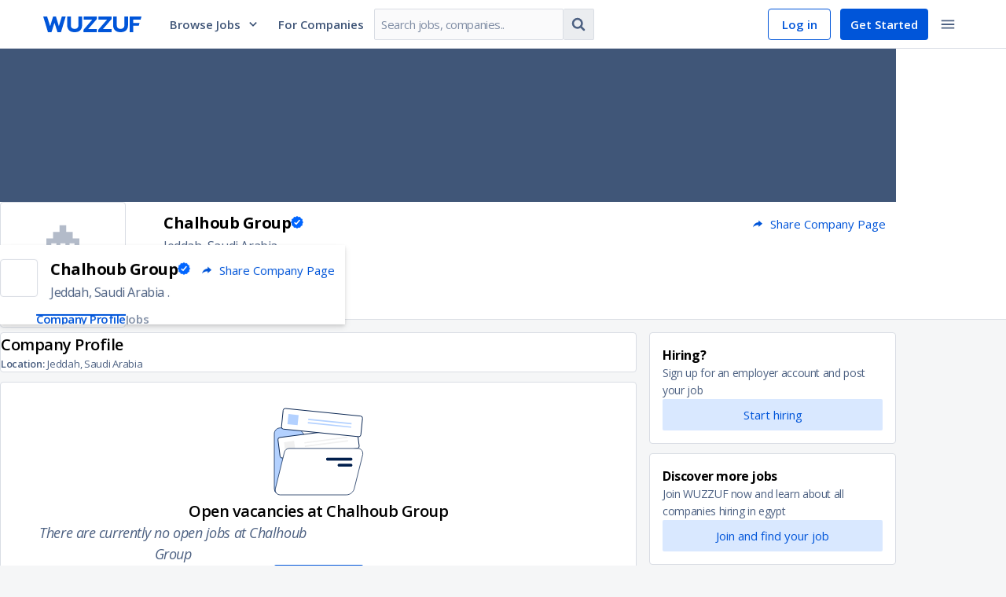

--- FILE ---
content_type: text/html; charset=utf-8
request_url: https://wuzzuf.net/jobs/careers/Chalhoub%20Group%20Aggregated-Saudi%20Arabia-97700
body_size: 56339
content:
<!DOCTYPE html>
<html lang="en" translate="no"  dir="ltr" data-id="SSR">
<head>
    <meta charset="utf-8">
    <meta http-equiv="X-UA-Compatible" content="IE=edge">
    <meta name="viewport" content="width=device-width, initial-scale=1.0, shrink-to-fit=no">
    <meta http-equiv="expires" content="Thu Dec 08 2022 18:30:44 GMT+0200" />

    <meta http-equiv="Pragma" content="no-cache">
    <meta http-equiv="cache-control" content="no-cache, no-store, must-revalidate">
    <meta name="googlebot" content="notranslate">
    <title data-rh="true">Jobs and Careers at Chalhoub Group in Saudi Arabia | join today!</title>

<meta data-rh="true" name="description" content="Apply for exciting job positions at Chalhoub Group for  in Saudi Arabia. Great opportunities to grow your career | Wuzzuf"/><meta data-rh="true" property="fb:app_id" content="373086796047717"/><meta data-rh="true" property="og:title" content="Jobs and Careers at Chalhoub Group in Saudi Arabia | join today!"/><meta data-rh="true" property="og:type" content="website"/><meta data-rh="true" property="og:url" content="https://wuzzuf.net/jobs/careers/Chalhoub%20Group%20Aggregated-Saudi%20Arabia-97700"/><meta data-rh="true" property="og:site_name" content="WUZZUF"/><meta data-rh="true" property="og:image" content=""/><meta data-rh="true" property="og:description" content="Apply for exciting job positions at Chalhoub Group for  in Saudi Arabia. Great opportunities to grow your career | Wuzzuf"/><meta data-rh="true" property="og:country-name" content="Saudi Arabia"/><meta data-rh="true" property="og:region" content="Jeddah"/><meta data-rh="true" name="twitter:card" content="summary_large_image"/><meta data-rh="true" property="twitter:title" content="Jobs and Careers at Chalhoub Group in Saudi Arabia | join today!"/><meta data-rh="true" property="twitter:description" content="Apply for exciting job positions at Chalhoub Group for  in Saudi Arabia. Great opportunities to grow your career | Wuzzuf"/><meta data-rh="true" property="twitter:image" content=""/>

<link data-rh="true" rel="canonical" href="https://wuzzuf.net/jobs/careers/Chalhoub%20Group%20Aggregated-Saudi%20Arabia-97700"/>

    <link rel="manifest" href="/manifest.json">

    <link rel="icon" href="https://wuzzuf.net/favicon.ico">

    <link data-chunk="guest-company-page" rel="preload" as="style" href="https://static.wuzzuf-data.net/7373-76f73d01dc663b93e7fe.css">
<link data-chunk="index" rel="preload" as="script" href="https://static.wuzzuf-data.net/vendor-1768233162086.ed4d102a526ee583fb62.js">
<link data-chunk="index" rel="preload" as="script" href="https://static.wuzzuf-data.net/index-1768233162086.4ae563a4b83c3f65ceeb.js">
<link data-chunk="guest-company-page" rel="preload" as="script" href="https://static.wuzzuf-data.net/1322-1768233162086.eb678239e4d77f79d473.js">
<link data-chunk="guest-company-page" rel="preload" as="script" href="https://static.wuzzuf-data.net/8471-1768233162086.6f44d0965670bfa48f42.js">
<link data-chunk="guest-company-page" rel="preload" as="script" href="https://static.wuzzuf-data.net/2448-1768233162086.6ec2c49770497a5523c5.js">
<link data-chunk="guest-company-page" rel="preload" as="script" href="https://static.wuzzuf-data.net/3732-1768233162086.186b65e41befe6ce8f5b.js">
<link data-chunk="guest-company-page" rel="preload" as="script" href="https://static.wuzzuf-data.net/3617-1768233162086.b44f82ee25efbf313423.js">
<link data-chunk="guest-company-page" rel="preload" as="script" href="https://static.wuzzuf-data.net/5159-1768233162086.ce81d49320401d762694.js">
<link data-chunk="guest-company-page" rel="preload" as="script" href="https://static.wuzzuf-data.net/9671-1768233162086.054b148be63c765a63a9.js">
<link data-chunk="guest-company-page" rel="preload" as="script" href="https://static.wuzzuf-data.net/9503-1768233162086.77877dde969015c5adcb.js">
<link data-chunk="guest-company-page" rel="preload" as="script" href="https://static.wuzzuf-data.net/3255-1768233162086.865319fa4627c399cddd.js">
<link data-chunk="guest-company-page" rel="preload" as="script" href="https://static.wuzzuf-data.net/8120-1768233162086.f5a29579110101930732.js">
<link data-chunk="guest-company-page" rel="preload" as="script" href="https://static.wuzzuf-data.net/1865-1768233162086.26a12ec2b137ce0706bc.js">
<link data-chunk="guest-company-page" rel="preload" as="script" href="https://static.wuzzuf-data.net/1176-1768233162086.552cb1743b871544ff4f.js">
<link data-chunk="guest-company-page" rel="preload" as="script" href="https://static.wuzzuf-data.net/223-1768233162086.65ce91f6b6b6f8c18f09.js">
<link data-chunk="guest-company-page" rel="preload" as="script" href="https://static.wuzzuf-data.net/4059-1768233162086.619ac1b490b6ba8ba2d4.js">
<link data-chunk="guest-company-page" rel="preload" as="script" href="https://static.wuzzuf-data.net/guest-footer-1768233162086.00a3faf4754bcdbbcd4b.js">
<link data-chunk="guest-company-page" rel="preload" as="script" href="https://static.wuzzuf-data.net/8593-1768233162086.ead17da839d7d339115b.js">
<link data-chunk="guest-company-page" rel="preload" as="script" href="https://static.wuzzuf-data.net/1570-1768233162086.c1c143f4c0681943eaee.js">
<link data-chunk="guest-company-page" rel="preload" as="script" href="https://static.wuzzuf-data.net/3006-1768233162086.2d25ce677268f994510e.js">
<link data-chunk="guest-company-page" rel="preload" as="script" href="https://static.wuzzuf-data.net/9339-1768233162086.fe8b3b8dce4953aaa59a.js">
<link data-chunk="guest-company-page" rel="preload" as="script" href="https://static.wuzzuf-data.net/9508-1768233162086.a9e58e85a03144ed25fe.js">
<link data-chunk="guest-company-page" rel="preload" as="script" href="https://static.wuzzuf-data.net/4288-1768233162086.06cd9b97acf9fbeb1ce4.js">
<link data-chunk="guest-company-page" rel="preload" as="script" href="https://static.wuzzuf-data.net/7548-1768233162086.5916b0c630faf0245bd1.js">
<link data-chunk="guest-company-page" rel="preload" as="script" href="https://static.wuzzuf-data.net/guest-company-page-1768233162086.7b0faf6ee00e1eaae54f.js">

    <link rel="preload" href="https://fonts.googleapis.com/css?family=Open+Sans:300,300i,400,400i,600,600i,700,700i&display=swap" as="style" onload="this.onload=null;this.rel='stylesheet'">
    <link rel="preload" href="https://fonts.googleapis.com/css2?family=IBM+Plex+Sans+Arabic:wght@300;400;600;700&display=swap" as="style" onload="this.onload=null;this.rel='stylesheet'">

    <noscript>
        <link rel="stylesheet" href="https://fonts.googleapis.com/css?family=Open+Sans:300,300i,400,400i,600,600i,700,700i&display=swap">
        <link rel="stylesheet" href="https://fonts.googleapis.com/css2?family=IBM+Plex+Sans+Arabic:wght@300;400;600;700&display=swap">
    </noscript>

    <style>
        html, body {
            padding: 0;
            margin: 0;
            font-family: 'Open Sans', sans-serif;
        }

        input, textarea, select, button {
            font-family: 'Open Sans', sans-serif;
        }

        /* Apply IBM Plex Sans Arabic when document is RTL */
        html[dir="rtl"], html[dir="rtl"] body,
        html[dir="rtl"] input, html[dir="rtl"] textarea,
        html[dir="rtl"] select, html[dir="rtl"] button, [dir="rtl"] {
            font-family: 'IBM Plex Sans Arabic', 'Open Sans', sans-serif;
        }

        * {
            box-sizing: border-box;
            margin: 0;
            padding: 0;
        }

        a {
            text-decoration: none;
            color: inherit;
        }

        @keyframes spin {
            to { transform: rotate(360deg); }
        }

        .entry-loader {
            z-index: 999999;
            background: #fff;
            position: fixed;
            inset: 0;
            display: flex;
            justify-content: center;
            align-items: center;
            opacity: 1;
            transition: opacity .6s ease-in-out;
        }

        .entry-loader.faded { opacity: 0; }

        .entry-loader:after {
            content: '';
            border-radius: 50%;
            width: 32px; height: 32px;
            border: 4px solid #0055D9;
            border-block-start-color: #fff;
            animation: spin .8s linear infinite;
        }
    </style>
    <link rel="stylesheet" href="https://static.wuzzuf-data.net/css/global.css" media="print" onload="this.onload=null;this.rel='stylesheet';this.media='all'">
    <link rel="stylesheet" type="text/css" href="https://static.wuzzuf-data.net/css/lib.css" media="print" onload="this.onload=null;this.rel='stylesheet';this.media='all'">
</head>
<body>
    <noscript><iframe src="https://www.googletagmanager.com/ns.html?id=GTM-T4Z552" height="0" width="0" style="display:none;visibility:hidden"></iframe></noscript>

    <div id="app"><div><style data-emotion="css 1jsz4vo">.css-1jsz4vo{height:62px;position:relative;}</style><div class="css-1jsz4vo"><style data-emotion="css 14k96rg">.css-14k96rg{z-index:9998;display:-webkit-box;display:-webkit-flex;display:-ms-flexbox;display:flex;-webkit-align-items:center;-webkit-box-align:center;-ms-flex-align:center;align-items:center;-webkit-box-pack:center;-ms-flex-pack:center;-webkit-justify-content:center;justify-content:center;inset-block-start:0;inset-inline:0;height:62px;width:100%;position:fixed;background-color:#ffffff;border-block-end:1px solid #D9DDE4;}</style><header class="css-14k96rg"><style data-emotion="css o6c8e1">.css-o6c8e1{width:100%;max-width:1170px;display:-webkit-box;display:-webkit-flex;display:-ms-flexbox;display:flex;-webkit-align-items:center;-webkit-box-align:center;-ms-flex-align:center;align-items:center;-webkit-box-pack:justify;-webkit-justify-content:space-between;justify-content:space-between;padding-inline:10px;}</style><div class="css-o6c8e1"><style data-emotion="css gbex76">.css-gbex76{-webkit-margin-end:24px;margin-inline-end:24px;}</style><style data-emotion="css ayzvps">.css-ayzvps{display:-webkit-inline-box;display:-webkit-inline-flex;display:-ms-inline-flexbox;display:inline-flex;-webkit-align-items:start;-webkit-box-align:start;-ms-flex-align:start;align-items:start;position:relative;cursor:pointer;width:125px;-webkit-margin-end:24px;margin-inline-end:24px;}</style><a aria-label="navigate to wuzzuf home page" class="css-ayzvps e19qcx5a0" href="/jobs/egypt"><style data-emotion="css 1d3w5wq">.css-1d3w5wq{width:100%;}</style><svg viewBox="0 0 125 20" xmlns="http://www.w3.org/2000/svg" aria-labelledby="wuzzuf-logo" class="css-1d3w5wq"><path fill="#0055D9" d="M23.724.001h4.906L22.583 20H18.17L14.315 7.96 10.489 20H6.046L0 .001h4.936L8.793 12.32 12.587 0h3.61l3.671 12.319L23.724 0zm9.147 17.552c-1.604-1.63-2.406-3.823-2.406-6.577V.001h4.689v11.036c0 1.54.432 2.714 1.296 3.524.864.81 2.046 1.215 3.548 1.215 1.48 0 2.648-.405 3.502-1.215.853-.81 1.28-1.985 1.28-3.524V0h4.689v10.975c0 2.754-.792 4.947-2.376 6.577C45.51 19.184 43.145 20 39.998 20s-5.523-.815-7.127-2.446zm18.416-.694L62.456 3.95H51.565V.001h16.69v3.17L57.15 16.052h11.106V20H51.287v-3.14zm18.803 0L81.258 3.95h-10.89V.001h16.69v3.17l-11.106 12.88h11.106v3.948H70.09v-3.14zm21.226.694c-1.605-1.63-2.407-3.823-2.407-6.577V.001h4.69v11.036c0 1.54.432 2.714 1.295 3.524.864.81 2.047 1.215 3.548 1.215 1.481 0 2.648-.405 3.502-1.215.853-.81 1.28-1.985 1.28-3.524V0h4.69v10.975c0 2.754-.793 4.947-2.376 6.577-1.584 1.631-3.949 2.446-7.096 2.446-3.147 0-5.522-.815-7.126-2.446zm23.279-5.733V20h-4.69V0H125l-1.08 3.982h-9.325V8.18h7.959l-.99 3.64h-6.97z"></path></svg></a><div class="css-0"><style data-emotion="css 1rhi69u">.css-1rhi69u{font-size:15px;font-weight:600;-webkit-text-decoration:none;text-decoration:none;-webkit-margin-end:12px;margin-inline-end:12px;padding:12px;cursor:pointer;display:-webkit-box;display:-webkit-flex;display:-ms-flexbox;display:flex;-webkit-align-items:center;-webkit-box-align:center;-ms-flex-align:center;align-items:center;color:#405678;}.css-1rhi69u:hover{color:#0055D9;}.css-1rhi69u:hover path{fill:#0055D9;}.css-1rhi69u:hover div{border-block-start:5px solid #0055D9;}</style><a href="#" class="css-1rhi69u">Browse Jobs<style data-emotion="css 2t2q4i">.css-2t2q4i{-webkit-margin-start:8px;margin-inline-start:8px;}</style><style data-emotion="css 7ba69u">.css-7ba69u{display:-webkit-inline-box;display:-webkit-inline-flex;display:-ms-inline-flexbox;display:inline-flex;line-height:1em;width:16px;height:16px;-webkit-margin-start:8px;margin-inline-start:8px;}</style><i size="16" class="css-7ba69u efou2fk0"><svg width="16" height="16" preserveAspectRatio="none" viewBox="0 0 24 24"><path fill="#334B6F" d="M17.355 7.5L12 13.063 6.645 7.5 5 9.213l7 7.287 7-7.287z"></path></svg></i></a></div><style data-emotion="css yujhzj">.css-yujhzj{-webkit-flex:2;-ms-flex:2;flex:2;display:-webkit-box;display:-webkit-flex;display:-ms-flexbox;display:flex;-webkit-align-items:center;-webkit-box-align:center;-ms-flex-align:center;align-items:center;}</style><div class="css-yujhzj"><style data-emotion="css mxks1i">.css-mxks1i{width:110px;-webkit-margin-end:12px;margin-inline-end:12px;}</style><div class="css-mxks1i"><style data-emotion="css 17x336t">.css-17x336t{-webkit-text-decoration:none;text-decoration:none;color:#405678;font-size:15px;font-weight:600;}.css-17x336t:hover{color:#0055D9;}</style><a aria-label="navigate to employers page" class="css-17x336t" href="/recruitment/egypt">For Companies</a></div><style data-emotion="css 1n13d7">.css-1n13d7{display:-webkit-box;display:-webkit-flex;display:-ms-flexbox;display:flex;-webkit-align-items:center;-webkit-box-align:center;-ms-flex-align:center;align-items:center;max-width:400px;min-width:280px;}@media screen and (max-width: 1250px){.css-1n13d7{display:none;}}</style><form action="https://wuzzuf.net/search/jobs/" role="search" class="css-1n13d7"><style data-emotion="css 1h3rtzg">.css-1h3rtzg{-webkit-align-items:center;-webkit-box-align:center;-ms-flex-align:center;align-items:center;}</style><style data-emotion="css 3s4rl8">.css-3s4rl8{width:100%;display:-webkit-box;display:-webkit-flex;display:-ms-flexbox;display:flex;-webkit-flex-direction:row;-ms-flex-direction:row;flex-direction:row;-webkit-align-items:flex-start;-webkit-box-align:flex-start;-ms-flex-align:flex-start;align-items:flex-start;-webkit-box-pack:justify;-webkit-justify-content:space-between;justify-content:space-between;-webkit-box-flex-wrap:nowrap;-webkit-flex-wrap:nowrap;-ms-flex-wrap:nowrap;flex-wrap:nowrap;-webkit-align-items:center;-webkit-box-align:center;-ms-flex-align:center;align-items:center;}.css-3s4rl8>*{width:100%;-webkit-margin-start:1px;margin-inline-start:1px;-webkit-margin-end:1px;margin-inline-end:1px;border-radius:0;}.css-3s4rl8>:first-child{-webkit-margin-start:0;margin-inline-start:0;border-start-start-radius:2px;border-end-start-radius:2px;}.css-3s4rl8>:last-child{-webkit-margin-end:0;margin-inline-end:0;border-start-end-radius:2px;border-end-end-radius:2px;}</style><div class="css-3s4rl8 e1ajijza0"><style data-emotion="css 1e0r4vw">.css-1e0r4vw{border-start-end-radius:0;border-end-end-radius:0;}</style><style data-emotion="css 1ttschi">.css-1ttschi{position:relative;max-width:420px;-webkit-margin-end:0;margin-inline-end:0;}</style><div class="css-1ttschi"><style data-emotion="css 1ea3dlr">.css-1ea3dlr{color:#0D2955;background-color:#FAFAFB;border:1px solid;border-radius:2px;border-color:#D9DDE4;width:100%;letter-spacing:-0.47px;line-height:20px;font-size:15px;-webkit-transition:color .2s ease,background-color .2s ease,border-color .2s ease,box-shadow .2s ease;transition:color .2s ease,background-color .2s ease,border-color .2s ease,box-shadow .2s ease;padding:10px 8px;height:40px;border-start-end-radius:0;border-end-end-radius:0;}.css-1ea3dlr:dir(rtl){letter-spacing:0;}.css-1ea3dlr::-webkit-input-placeholder{color:#808EA5;}.css-1ea3dlr::-moz-placeholder{color:#808EA5;}.css-1ea3dlr::-webkit-input-placeholder{color:#808EA5;}.css-1ea3dlr::-moz-placeholder{color:#808EA5;}.css-1ea3dlr:-ms-input-placeholder{color:#808EA5;}.css-1ea3dlr::placeholder{color:#808EA5;}.css-1ea3dlr:hover{border-color:#BFC6D2;}.css-1ea3dlr:focus{outline:none;border-color:#4D93FF;box-shadow:rgba(0, 0, 0, 0.075) 0px 1px 1px inset,rgba(0, 126, 255, 0.1) 0px 0px 0px 3px;}.css-1ea3dlr:disabled{cursor:not-allowed;border-color:#D9DDE4;opacity:0.5;}</style><input name="q" placeholder="Search jobs, companies.." dir="ltr" class="css-1ea3dlr e1n2h7jb1" value=""/></div><style data-emotion="css hi006x">.css-hi006x{width:auto;border-start-start-radius:0;border-end-start-radius:0;border-inline-start:none;-webkit-margin-start:0;margin-inline-start:0;}</style><style data-emotion="css bjzxwt">.css-bjzxwt{min-height:auto;min-width:auto;padding:8px;vertical-align:middle;width:auto;border-start-start-radius:0;border-end-start-radius:0;border-inline-start:none;-webkit-margin-start:0;margin-inline-start:0;}</style><style data-emotion="css 2t1njz">.css-2t1njz{display:-webkit-inline-box;display:-webkit-inline-flex;display:-ms-inline-flexbox;display:inline-flex;-webkit-box-pack:center;-ms-flex-pack:center;-webkit-justify-content:center;justify-content:center;-webkit-align-items:center;-webkit-box-align:center;-ms-flex-align:center;align-items:center;font-size:15px;padding:0 12px;border:1px solid transparent;border-radius:2px;-webkit-text-decoration:none;text-decoration:none;text-align:center;-webkit-user-select:none;-moz-user-select:none;-ms-user-select:none;user-select:none;cursor:pointer;min-width:80px;-webkit-transition:color .2s ease,background-color .2s ease,border-color .2s ease;transition:color .2s ease,background-color .2s ease,border-color .2s ease;min-height:40px;line-height:32px;color:#4D6182;background-color:#EBEDF0;border-color:#D9DDE4;min-height:auto;min-width:auto;padding:8px;vertical-align:middle;width:auto;border-start-start-radius:0;border-end-start-radius:0;border-inline-start:none;-webkit-margin-start:0;margin-inline-start:0;}.css-2t1njz:focus{outline:none;}.css-2t1njz:disabled{opacity:0.25;cursor:not-allowed;}.css-2t1njz:dir(rtl){line-height:35px;}.css-2t1njz:hover{background-color:#D9DDE4;}.css-2t1njz:active{background-color:#CCD2DB;}.css-2t1njz:focus{border-color:#80B2FF;}.css-2t1njz:disabled{opacity:0.5;}.css-2t1njz:disabled:hover{background-color:#EBEDF0;}</style><button type="submit" class="css-2t1njz ezfki8j0"><style data-emotion="css yb1q05">.css-yb1q05{display:-webkit-inline-box;display:-webkit-inline-flex;display:-ms-inline-flexbox;display:inline-flex;line-height:1em;width:22px;height:22px;}</style><i size="22" class="css-yb1q05 efou2fk0"><svg width="22" height="22" preserveAspectRatio="none" viewBox="0 0 24 24"><path fill="#4D6182" d="M15.462 10.615a4.852 4.852 0 0 0-4.847-4.846 4.852 4.852 0 0 0-4.846 4.846 4.852 4.852 0 0 0 4.846 4.847 4.852 4.852 0 0 0 4.847-4.847zm5.538 9c0 .758-.627 1.385-1.385 1.385-.367 0-.724-.151-.973-.411l-3.71-3.7a7.598 7.598 0 0 1-4.317 1.342A7.613 7.613 0 0 1 3 10.615 7.613 7.613 0 0 1 10.615 3a7.613 7.613 0 0 1 7.616 7.615c0 1.536-.465 3.05-1.342 4.316l3.71 3.71c.25.25.401.607.401.974z"></path></svg></i></button></div><input type="hidden" name="a" value="navbg"/></form></div><style data-emotion="css s5xdrg">.css-s5xdrg{display:-webkit-box;display:-webkit-flex;display:-ms-flexbox;display:flex;-webkit-align-items:center;-webkit-box-align:center;-ms-flex-align:center;align-items:center;}</style><div class="css-s5xdrg"><style data-emotion="css b2lniy">.css-b2lniy{height:40px;color:#0055D9;border:1px solid #0055D9;border-radius:4px;padding-block:8px;padding-inline:10px;font-size:15px;font-weight:600;}.css-b2lniy:hover{background-color:#E6EFFF;}</style><style data-emotion="css x2k8qt">.css-x2k8qt{display:-webkit-inline-box;display:-webkit-inline-flex;display:-ms-inline-flexbox;display:inline-flex;-webkit-box-pack:center;-ms-flex-pack:center;-webkit-justify-content:center;justify-content:center;-webkit-align-items:center;-webkit-box-align:center;-ms-flex-align:center;align-items:center;font-size:15px;padding:0 12px;border:1px solid transparent;border-radius:2px;-webkit-text-decoration:none;text-decoration:none;text-align:center;-webkit-user-select:none;-moz-user-select:none;-ms-user-select:none;user-select:none;cursor:pointer;min-width:80px;-webkit-transition:color .2s ease,background-color .2s ease,border-color .2s ease;transition:color .2s ease,background-color .2s ease,border-color .2s ease;min-height:32px;line-height:22px;color:#4D6182;background-color:transparent;border-color:transparent;height:40px;color:#0055D9;border:1px solid #0055D9;border-radius:4px;padding-block:8px;padding-inline:10px;font-size:15px;font-weight:600;}.css-x2k8qt:focus{outline:none;}.css-x2k8qt:disabled{opacity:0.25;cursor:not-allowed;}.css-x2k8qt:dir(rtl){line-height:25px;}.css-x2k8qt:hover{background-color:#EBEDF0;}.css-x2k8qt:active{background-color:#D9DDE4;}.css-x2k8qt:focus{border-color:#80B2FF;}.css-x2k8qt:disabled{opacity:0.5;}.css-x2k8qt:disabled:hover{background-color:transparent;}.css-x2k8qt:hover{background-color:#E6EFFF;}</style><a btnType="subtle" aria-label="navigate to login page" class="css-x2k8qt eswc9qo0" href="/login">Log in</a><style data-emotion="css 1q4qxsx">.css-1q4qxsx{height:40px;-webkit-margin-end:6px;margin-inline-end:6px;border-radius:4px;-webkit-margin-start:12px;margin-inline-start:12px;padding-block:8px;padding-inline:18px;font-size:15px;font-weight:600;}</style><style data-emotion="css 44ciqh">.css-44ciqh{display:-webkit-inline-box;display:-webkit-inline-flex;display:-ms-inline-flexbox;display:inline-flex;-webkit-box-pack:center;-ms-flex-pack:center;-webkit-justify-content:center;justify-content:center;-webkit-align-items:center;-webkit-box-align:center;-ms-flex-align:center;align-items:center;font-size:15px;padding:0 12px;border:1px solid transparent;border-radius:2px;-webkit-text-decoration:none;text-decoration:none;text-align:center;-webkit-user-select:none;-moz-user-select:none;-ms-user-select:none;user-select:none;cursor:pointer;min-width:80px;-webkit-transition:color .2s ease,background-color .2s ease,border-color .2s ease;transition:color .2s ease,background-color .2s ease,border-color .2s ease;min-height:32px;line-height:22px;color:#ffffff;background-color:#0055D9;height:40px;-webkit-margin-end:6px;margin-inline-end:6px;border-radius:4px;-webkit-margin-start:12px;margin-inline-start:12px;padding-block:8px;padding-inline:18px;font-size:15px;font-weight:600;}.css-44ciqh:focus{outline:none;}.css-44ciqh:disabled{opacity:0.25;cursor:not-allowed;}.css-44ciqh:dir(rtl){line-height:25px;}.css-44ciqh:hover{background-color:#0046B2;}.css-44ciqh:active{background-color:#00327F;}.css-44ciqh:focus{border-color:#80B2FF;}.css-44ciqh:disabled:hover{background-color:#0055D9;}</style><a btnType="primary" aria-label="navigate to sign up page" class="css-44ciqh eswc9qo0" href="/register">Get Started</a><style data-emotion="css 1r5gb7q">.css-1r5gb7q{display:inline-block;}</style><div class="css-1r5gb7q"><div class="css-0"><style data-emotion="css 1nj8fkr">.css-1nj8fkr{line-height:1em;padding:8px;vertical-align:middle;border:none;border-radius:4px;}.css-1nj8fkr:hover{background-color:#EBEDF0;}.css-1nj8fkr:hover path{fill:#001433;}.css-1nj8fkr:focus{border:none;}</style><style data-emotion="css bb8ilh">.css-bb8ilh{min-height:auto;min-width:auto;padding:8px;vertical-align:middle;line-height:1em;padding:8px;vertical-align:middle;border:none;border-radius:4px;}.css-bb8ilh:hover{background-color:#EBEDF0;}.css-bb8ilh:hover path{fill:#001433;}.css-bb8ilh:focus{border:none;}</style><style data-emotion="css 18j4tso">.css-18j4tso{display:-webkit-inline-box;display:-webkit-inline-flex;display:-ms-inline-flexbox;display:inline-flex;-webkit-box-pack:center;-ms-flex-pack:center;-webkit-justify-content:center;justify-content:center;-webkit-align-items:center;-webkit-box-align:center;-ms-flex-align:center;align-items:center;font-size:15px;padding:0 12px;border:1px solid transparent;border-radius:2px;-webkit-text-decoration:none;text-decoration:none;text-align:center;-webkit-user-select:none;-moz-user-select:none;-ms-user-select:none;user-select:none;cursor:pointer;min-width:80px;-webkit-transition:color .2s ease,background-color .2s ease,border-color .2s ease;transition:color .2s ease,background-color .2s ease,border-color .2s ease;min-height:32px;line-height:22px;color:#4D6182;background-color:transparent;border-color:transparent;min-height:auto;min-width:auto;padding:8px;vertical-align:middle;line-height:1em;padding:8px;vertical-align:middle;border:none;border-radius:4px;}.css-18j4tso:focus{outline:none;}.css-18j4tso:disabled{opacity:0.25;cursor:not-allowed;}.css-18j4tso:dir(rtl){line-height:25px;}.css-18j4tso:hover{background-color:#EBEDF0;}.css-18j4tso:active{background-color:#D9DDE4;}.css-18j4tso:focus{border-color:#80B2FF;}.css-18j4tso:disabled{opacity:0.5;}.css-18j4tso:disabled:hover{background-color:transparent;}.css-18j4tso:hover{background-color:#EBEDF0;}.css-18j4tso:hover path{fill:#001433;}.css-18j4tso:focus{border:none;}</style><button type="button" aria-label="toggle navigation menu" class="css-18j4tso ezfki8j0"><i size="22" class="css-yb1q05 efou2fk0"><svg width="22" height="22" preserveAspectRatio="none" viewBox="0 0 24 24"><path fill="#4D6182" d="M3 18h18v-2H3v2zm0-5h18v-2H3v2zm0-7v2h18V6H3z"></path></svg></i></button></div></div></div></div></header></div><div><style data-emotion="css c2cmwx">.css-c2cmwx{background-color:#ffffff;border-block-end:1px solid #D9DDE4;}</style><div class="css-c2cmwx"><style data-emotion="css xytdue">.css-xytdue{width:100%;max-width:1140px;margin-inline:auto;}</style><div class="css-xytdue"><style data-emotion="css 179t5g5">.css-179t5g5{position:relative;z-index:1;}</style><div class="css-179t5g5"><style data-emotion="css 7s7ce6">.css-7s7ce6{height:195px;width:100%;background-color:#405678;display:-webkit-box;display:-webkit-flex;display:-ms-flexbox;display:flex;-webkit-align-items:center;-webkit-box-align:center;-ms-flex-align:center;align-items:center;-webkit-box-pack:center;-ms-flex-pack:center;-webkit-justify-content:center;justify-content:center;}</style><div class="css-7s7ce6"></div><style data-emotion="css 18qlmoh">.css-18qlmoh{width:160px;height:160px;object-fit:contain;background-color:#ffffff;border:1px solid #D9DDE4;border-radius:4px;position:absolute;inset-block-start:calc(100% - 40px);inset-inline-start:32px;padding:12px;}@media(max-width: 575px){.css-18qlmoh{inset-block-start:calc(100% - 50px);inset-inline-start:16px;width:100px;height:100px;padding:8px;}}</style><div class="css-18qlmoh"><svg viewBox="0 0 32 32" xmlns="http://www.w3.org/2000/svg"><path d="M29 27v1H3v-1h26ZM10 14v12H4V14h6Zm7-10v2h2v2h2v18H11V8h2V6h2V4h2Zm11 10v12h-6V14h6ZM6.5 21.5H5V23h1.5v-1.5Zm2.5 0H7.5V23H9v-1.5Zm10.5 0H18V23h1.5v-1.5Zm-2.75 0h-1.5V23h1.5v-1.5Zm-2.75 0h-1.5V23H14v-1.5Zm13 0h-1.5V23H27v-1.5Zm-2.5 0H23V23h1.5v-1.5Zm-5-2H18V21h1.5v-1.5ZM9 19.5H7.5V21H9v-1.5Zm-2.5 0H5V21h1.5v-1.5Zm7.5 0h-1.5V21H14v-1.5Zm2.75 0h-1.5V21h1.5v-1.5Zm10.25 0h-1.5V21H27v-1.5Zm-2.5 0H23V21h1.5v-1.5ZM9 17.5H7.5V19H9v-1.5Zm-2.5 0H5V19h1.5v-1.5Zm7.5 0h-1.5V19H14v-1.5Zm2.75 0h-1.5V19h1.5v-1.5Zm2.75 0H18V19h1.5v-1.5Zm7.5 0h-1.5V19H27v-1.5Zm-2.5 0H23V19h1.5v-1.5Zm-10.5-2h-1.5V17H14v-1.5Zm5.5 0H18V17h1.5v-1.5Zm-2.75 0h-1.5V17h1.5v-1.5Zm-10.25 0H5V17h1.5v-1.5Zm2.5 0H7.5V17H9v-1.5Zm15.5 0H23V17h1.5v-1.5Zm2.5 0h-1.5V17H27v-1.5Zm-10.25-2h-1.5V15h1.5v-1.5Zm-2.75 0h-1.5V15H14v-1.5Zm5.5 0H18V15h1.5v-1.5Zm-5.5-2h-1.5V13H14v-1.5Zm2.75 0h-1.5V13h1.5v-1.5Zm2.75 0H18V13h1.5v-1.5Zm-5.5-2h-1.5V11H14V9.5Zm2.75 0h-1.5V11h1.5V9.5Zm2.75 0H18V11h1.5V9.5Z" fill="#B3BBC9" fill-rule="evenodd"></path></svg></div></div><style data-emotion="css 1qg0590">.css-1qg0590{position:relative;-webkit-margin-start:calc(160px + 32px);margin-inline-start:calc(160px + 32px);padding-block-start:12px;-webkit-padding-start:16px;padding-inline-start:16px;min-height:120px;}@media(max-width: 575px){.css-1qg0590{padding-block-start:62px;padding-inline:16px;min-height:auto;-webkit-margin-start:0;margin-inline-start:0;}}</style><div class="css-1qg0590"><style data-emotion="css 1eoy87d">.css-1eoy87d{display:-webkit-box;display:-webkit-flex;display:-ms-flexbox;display:flex;-webkit-box-pack:justify;-webkit-justify-content:space-between;justify-content:space-between;}</style><div class="css-1eoy87d"><style data-emotion="css o1yn85">.css-o1yn85{font-size:20px;font-weight:700;font-style:normal;letter-spacing:-0.5px;line-height:29px;display:inline-block;margin-block:0;max-width:300px;}.css-o1yn85:dir(rtl){letter-spacing:0;line-height:32px;}@media(max-width: 575px){.css-o1yn85{max-width:none;}}</style><h1 class="css-o1yn85">Chalhoub Group</h1><div class="css-0"><style data-emotion="css g4f5aj">.css-g4f5aj{display:-webkit-inline-box;display:-webkit-inline-flex;display:-ms-inline-flexbox;display:inline-flex;-webkit-box-pack:center;-ms-flex-pack:center;-webkit-justify-content:center;justify-content:center;-webkit-align-items:center;-webkit-box-align:center;-ms-flex-align:center;align-items:center;font-size:15px;padding:0 12px;border:1px solid transparent;border-radius:2px;-webkit-text-decoration:none;text-decoration:none;text-align:center;-webkit-user-select:none;-moz-user-select:none;-ms-user-select:none;user-select:none;cursor:pointer;min-width:80px;-webkit-transition:color .2s ease,background-color .2s ease,border-color .2s ease;transition:color .2s ease,background-color .2s ease,border-color .2s ease;min-height:32px;line-height:22px;color:#0055D9;background-color:transparent;}.css-g4f5aj:focus{outline:none;}.css-g4f5aj:disabled{opacity:0.25;cursor:not-allowed;}.css-g4f5aj:dir(rtl){line-height:25px;}.css-g4f5aj:hover{background-color:#E6EFFF;}.css-g4f5aj:active{background-color:#D9E8FF;}.css-g4f5aj:focus{border-color:#80B2FF;}.css-g4f5aj:disabled:hover{background-color:transparent;}</style><button type="button" class="css-g4f5aj ezfki8j0"><style data-emotion="css 1heuw1t">.css-1heuw1t{-webkit-margin-end:8px;margin-inline-end:8px;}</style><style data-emotion="css 1b2cuj5">.css-1b2cuj5{display:-webkit-inline-box;display:-webkit-inline-flex;display:-ms-inline-flexbox;display:inline-flex;line-height:1em;width:16px;height:16px;-webkit-margin-end:8px;margin-inline-end:8px;}</style><i size="16" class="css-1b2cuj5 efou2fk0"><svg width="16" height="16" preserveAspectRatio="none" viewBox="0 0 24 24"><path fill="#0055D9" d="M13.8 14.152v3.691l7.2-6.307-7.2-6.286v3.586c-6.998.907-9.788 5.4-10.8 9.914 2.497-3.164 5.805-4.598 10.8-4.598z"></path></svg></i>Share Company Page</button></div></div><style data-emotion="css n5f4e3">.css-n5f4e3{font-size:16px;font-weight:400;font-style:normal;letter-spacing:-0.4px;line-height:24px;color:#4D6182;margin-block:8px 0;max-width:464px;}.css-n5f4e3:dir(rtl){letter-spacing:0;line-height:28px;}@media(max-width: 575px){.css-n5f4e3{margin-block:12px 0;max-width:none;}}</style><p class="css-n5f4e3"><style data-emotion="css imwdn1">.css-imwdn1{display:inline-block;line-height:22px;}</style><span class="css-imwdn1">Jeddah, Saudi Arabia</span> . <span class="css-imwdn1"></span></p><style data-emotion="css 1t3j4b2">.css-1t3j4b2{display:-webkit-box;display:-webkit-flex;display:-ms-flexbox;display:flex;-webkit-align-items:center;-webkit-box-align:center;-ms-flex-align:center;align-items:center;margin-block-start:8px;}@media(max-width: 575px){.css-1t3j4b2{-webkit-flex-direction:column;-ms-flex-direction:column;flex-direction:column;-webkit-align-items:flex-start;-webkit-box-align:flex-start;-ms-flex-align:flex-start;align-items:flex-start;margin-block-start:16px;}}</style><div class="css-1t3j4b2"></div></div><style data-emotion="css 13scget">.css-13scget{-webkit-margin-start:32px;margin-inline-start:32px;}@media(max-width: 575px){.css-13scget{margin:0;}}</style><div class="css-13scget"><style data-emotion="css 1d9qsc2">.css-1d9qsc2{display:-webkit-box;display:-webkit-flex;display:-ms-flexbox;display:flex;margin-block-start:16px;overflow:auto;}@media(max-width: 575px){.css-1d9qsc2{-webkit-margin-start:0;margin-inline-start:0;}}</style><nav class="css-1d9qsc2"><style data-emotion="css 1pdv1k8">.css-1pdv1k8{position:relative;display:-webkit-inline-box;display:-webkit-inline-flex;display:-ms-inline-flexbox;display:inline-flex;-webkit-flex-shrink:0;-ms-flex-negative:0;flex-shrink:0;padding-block:18px;padding-inline:22px;color:#0055D9;font-size:15px;font-weight:600;letter-spacing:-0.47px;line-height:13px;-webkit-text-decoration:none;text-decoration:none;}.css-1pdv1k8:after{content:" ";display:block;position:absolute;width:100%;height:2px;inset-block-end:0;inset-inline-start:0;background-color:#0055D9;}.css-1pdv1k8:dir(rtl){letter-spacing:0;}</style><a href="#profile-section" class="css-1pdv1k8 e1uchujz0">Company Profile</a><style data-emotion="css 120vofl">.css-120vofl{position:relative;display:-webkit-inline-box;display:-webkit-inline-flex;display:-ms-inline-flexbox;display:inline-flex;-webkit-flex-shrink:0;-ms-flex-negative:0;flex-shrink:0;padding-block:18px;padding-inline:22px;color:#808EA5;font-size:15px;font-weight:600;letter-spacing:-0.47px;line-height:13px;-webkit-text-decoration:none;text-decoration:none;}.css-120vofl:after{content:" ";display:none;position:absolute;width:100%;height:2px;inset-block-end:0;inset-inline-start:0;background-color:#0055D9;}.css-120vofl:dir(rtl){letter-spacing:0;}</style><a href="#job-sections" class="css-120vofl e1uchujz0">Jobs</a></nav></div></div></div></div><style data-emotion="css eck0rf">.css-eck0rf{display:grid;grid-gap:12px 16px;max-width:1140px;margin-block-start:16px;margin-inline:auto;grid-template-columns:1fr 314px;}@media(max-width: 575px){.css-eck0rf{grid-template-columns:1fr;}}</style><div class="css-eck0rf"><style data-emotion="css yyxw13">.css-yyxw13{-webkit-transition:0.2s -webkit-transform;transition:0.2s transform;-webkit-transform:translateY(-110%);-moz-transform:translateY(-110%);-ms-transform:translateY(-110%);transform:translateY(-110%);margin-inline:auto;position:fixed;inset-block-start:62px;inset-inline:0;z-index:100;background:#ffffff;padding-block-start:12px;box-shadow:0 4px 8px 0 rgba(0,0,0,0.1),0 2px 4px 0 rgba(0,0,0,0.1);}</style><div class="css-yyxw13"><style data-emotion="css pfs5lv">.css-pfs5lv{max-width:1170px;margin-inline:auto;padding-inline:28px;}</style><div class="css-pfs5lv"><style data-emotion="css s5xdrg">.css-s5xdrg{display:-webkit-box;display:-webkit-flex;display:-ms-flexbox;display:flex;-webkit-align-items:center;-webkit-box-align:center;-ms-flex-align:center;align-items:center;}</style><div class="css-s5xdrg"><style data-emotion="css 1r8yqmz">.css-1r8yqmz{-webkit-flex-shrink:0;-ms-flex-negative:0;flex-shrink:0;overflow:hidden;width:48px;height:48px;object-fit:contain;background-color:#ffffff;border:1px solid #D9DDE4;border-radius:4px;}</style><div class="css-1r8yqmz"></div><style data-emotion="css 85xs38">.css-85xs38{-webkit-margin-start:16px;margin-inline-start:16px;width:100%;}</style><div class="css-85xs38"><style data-emotion="css vpto32">.css-vpto32{padding-block-start:4px;display:-webkit-box;display:-webkit-flex;display:-ms-flexbox;display:flex;-webkit-box-pack:justify;-webkit-justify-content:space-between;justify-content:space-between;}</style><div class="css-vpto32"><style data-emotion="css o1yn85">.css-o1yn85{font-size:20px;font-weight:700;font-style:normal;letter-spacing:-0.5px;line-height:29px;display:inline-block;margin-block:0;max-width:300px;}.css-o1yn85:dir(rtl){letter-spacing:0;line-height:32px;}@media(max-width: 575px){.css-o1yn85{max-width:none;}}</style><p class="css-o1yn85">Chalhoub Group</p><div class="css-0"><style data-emotion="css g4f5aj">.css-g4f5aj{display:-webkit-inline-box;display:-webkit-inline-flex;display:-ms-inline-flexbox;display:inline-flex;-webkit-box-pack:center;-ms-flex-pack:center;-webkit-justify-content:center;justify-content:center;-webkit-align-items:center;-webkit-box-align:center;-ms-flex-align:center;align-items:center;font-size:15px;padding:0 12px;border:1px solid transparent;border-radius:2px;-webkit-text-decoration:none;text-decoration:none;text-align:center;-webkit-user-select:none;-moz-user-select:none;-ms-user-select:none;user-select:none;cursor:pointer;min-width:80px;-webkit-transition:color .2s ease,background-color .2s ease,border-color .2s ease;transition:color .2s ease,background-color .2s ease,border-color .2s ease;min-height:32px;line-height:22px;color:#0055D9;background-color:transparent;}.css-g4f5aj:focus{outline:none;}.css-g4f5aj:disabled{opacity:0.25;cursor:not-allowed;}.css-g4f5aj:dir(rtl){line-height:25px;}.css-g4f5aj:hover{background-color:#E6EFFF;}.css-g4f5aj:active{background-color:#D9E8FF;}.css-g4f5aj:focus{border-color:#80B2FF;}.css-g4f5aj:disabled:hover{background-color:transparent;}</style><button type="button" class="css-g4f5aj ezfki8j0"><style data-emotion="css 1heuw1t">.css-1heuw1t{-webkit-margin-end:8px;margin-inline-end:8px;}</style><style data-emotion="css 1b2cuj5">.css-1b2cuj5{display:-webkit-inline-box;display:-webkit-inline-flex;display:-ms-inline-flexbox;display:inline-flex;line-height:1em;width:16px;height:16px;-webkit-margin-end:8px;margin-inline-end:8px;}</style><i size="16" class="css-1b2cuj5 efou2fk0"><svg width="16" height="16" preserveAspectRatio="none" viewBox="0 0 24 24"><path fill="#0055D9" d="M13.8 14.152v3.691l7.2-6.307-7.2-6.286v3.586c-6.998.907-9.788 5.4-10.8 9.914 2.497-3.164 5.805-4.598 10.8-4.598z"></path></svg></i>Share Company Page</button></div></div><style data-emotion="css n5f4e3">.css-n5f4e3{font-size:16px;font-weight:400;font-style:normal;letter-spacing:-0.4px;line-height:24px;color:#4D6182;margin-block:8px 0;max-width:464px;}.css-n5f4e3:dir(rtl){letter-spacing:0;line-height:28px;}@media(max-width: 575px){.css-n5f4e3{margin-block:12px 0;max-width:none;}}</style><p class="css-n5f4e3"><style data-emotion="css imwdn1">.css-imwdn1{display:inline-block;line-height:22px;}</style><span class="css-imwdn1">Jeddah, Saudi Arabia</span> . <span class="css-imwdn1"></span></p></div></div><style data-emotion="css 1n9snxm">.css-1n9snxm{display:-webkit-box;display:-webkit-flex;display:-ms-flexbox;display:flex;margin-block-start:16px;overflow:auto;-webkit-margin-start:46px;margin-inline-start:46px;}@media(max-width: 575px){.css-1n9snxm{-webkit-margin-start:0;margin-inline-start:0;}}</style><nav class="css-1n9snxm"><style data-emotion="css nb2g88">.css-nb2g88{position:relative;display:-webkit-inline-box;display:-webkit-inline-flex;display:-ms-inline-flexbox;display:inline-flex;-webkit-flex-shrink:0;-ms-flex-negative:0;flex-shrink:0;padding-block:0 20px;padding-inline:18px;color:#0055D9;font-size:15px;font-weight:600;letter-spacing:-0.47px;line-height:13px;-webkit-text-decoration:none;text-decoration:none;}.css-nb2g88:after{content:" ";display:block;position:absolute;width:100%;height:2px;inset-block-end:0;inset-inline-start:0;background-color:#0055D9;}.css-nb2g88:dir(rtl){letter-spacing:0;}</style><a href="#profile-section" class="css-nb2g88 e1uchujz0">Company Profile</a><style data-emotion="css 1jxno89">.css-1jxno89{position:relative;display:-webkit-inline-box;display:-webkit-inline-flex;display:-ms-inline-flexbox;display:inline-flex;-webkit-flex-shrink:0;-ms-flex-negative:0;flex-shrink:0;padding-block:0 20px;padding-inline:18px;color:#808EA5;font-size:15px;font-weight:600;letter-spacing:-0.47px;line-height:13px;-webkit-text-decoration:none;text-decoration:none;}.css-1jxno89:after{content:" ";display:none;position:absolute;width:100%;height:2px;inset-block-end:0;inset-inline-start:0;background-color:#0055D9;}.css-1jxno89:dir(rtl){letter-spacing:0;}</style><a href="#job-sections" class="css-1jxno89 e1uchujz0">Jobs</a></nav></div></div><style data-emotion="css si2hkg">.css-si2hkg{position:relative;background:#ffffff;border:1px solid #D9DDE4;border-radius:4px;padding-block:24px 32px;padding-inline:32px;}@media(max-width: 575px){.css-si2hkg{padding:16px;}}</style><div id="profile-section" class="css-si2hkg es4ywkp0"><style data-emotion="css 1t9v2fd">.css-1t9v2fd{font-size:20px;font-weight:600;font-style:normal;letter-spacing:-0.5px;line-height:29px;margin-block:0 16px;}.css-1t9v2fd:dir(rtl){letter-spacing:0;line-height:32px;}@media(max-width: 575px){.css-1t9v2fd{font-size:16px;font-weight:600;font-style:normal;letter-spacing:-0.4px;line-height:24px;margin-block:0 12px;}.css-1t9v2fd:dir(rtl){letter-spacing:0;line-height:28px;}}</style><h2 class="css-1t9v2fd">Company Profile</h2><style data-emotion="css 1mjtpgs">.css-1mjtpgs{color:#4D6182;display:grid;grid-gap:16px;grid-template-columns:1fr 1fr;}@media(max-width: 575px){.css-1mjtpgs{grid-gap:8px;grid-template-columns:auto 1fr;}}</style><div class="css-1mjtpgs"><style data-emotion="css 1xhj18k">.css-1xhj18k{display:-webkit-box;display:-webkit-flex;display:-ms-flexbox;display:flex;-webkit-flex-direction:row;-ms-flex-direction:row;flex-direction:row;}</style><span class="css-1xhj18k"><style data-emotion="css 16kgz1u">.css-16kgz1u{font-size:13px;font-weight:600;font-style:normal;letter-spacing:-0.3px;line-height:20px;display:inline-block;}.css-16kgz1u:dir(rtl){letter-spacing:0;line-height:22px;}</style><span class="css-16kgz1u">Location<!-- -->:</span><style data-emotion="css 19iy0l7">.css-19iy0l7{font-size:13px;font-weight:400;font-style:normal;letter-spacing:-0.3px;line-height:20px;-webkit-margin-start:4px;margin-inline-start:4px;display:inline-block;max-width:254px;}.css-19iy0l7:dir(rtl){letter-spacing:0;line-height:22px;}</style><span class="css-19iy0l7">Jeddah, Saudi Arabia</span></span></div></div><style data-emotion="css jeunpw">.css-jeunpw{padding:32px;text-align:center;}@media(max-width: 575px){.css-jeunpw{padding-block:48px;padding-inline:16px;}}</style><style data-emotion="css 1yffl7l">.css-1yffl7l{position:relative;background:#ffffff;border:1px solid #D9DDE4;border-radius:4px;padding-block:24px 32px;padding-inline:32px;padding:32px;text-align:center;}@media(max-width: 575px){.css-1yffl7l{padding:16px;}}@media(max-width: 575px){.css-1yffl7l{padding-block:48px;padding-inline:16px;}}</style><div class="css-1yffl7l es4ywkp0"><svg width="115" height="112" xmlns="http://www.w3.org/2000/svg" xmlns:xlink="http://www.w3.org/1999/xlink" alt="Empty State"><defs><path d="M7.494 0C3.36 0 0 3.395 0 7.567v69.814a7.543 7.543 0 0 0 3.489 6.38 1.863 1.863 0 0 0 2.584-.583l93.213-55.99v-8.272c0-4.172-3.36-7.566-7.493-7.566l-51.601-.063-7.26-9.163A5.564 5.564 0 0 0 28.551 0H7.493Z" id="empty-state-jobs-placeholder_svg__a"></path><path d="M1.85 0C.826 0 0 .795 0 1.779c0 .982.826 1.78 1.85 1.78h29.59c1.023 0 1.85-.798 1.85-1.78C33.29.795 32.463 0 31.44 0H1.85Z" id="empty-state-jobs-placeholder_svg__c"></path><path d="M1.87 0C.836 0 0 .796 0 1.78c0 .983.836 1.777 1.87 1.777h14.95c1.034 0 1.87-.794 1.87-1.777 0-.984-.836-1.78-1.87-1.78H1.87Z" id="empty-state-jobs-placeholder_svg__e"></path></defs><g fill="none" fill-rule="evenodd"><path d="M7.074 108.937a1.867 1.867 0 0 1-1.583.878c-.345 0-.691-.095-1.002-.296a7.542 7.542 0 0 1-3.488-6.379V33.325c0-4.172 3.358-7.566 7.492-7.566h21.059a5.57 5.57 0 0 1 4.38 2.123l7.26 9.164 51.6.063c4.134 0 7.494 3.394 7.494 7.566v8.272" fill="#B3D1FF"></path><g transform="translate(1 25.759)"><mask id="empty-state-jobs-placeholder_svg__b" fill="#fff"><use xlink:href="#empty-state-jobs-placeholder_svg__a"></use></mask><path fill="#B3D1FF" mask="url(#empty-state-jobs-placeholder_svg__b)" d="M-142.539 430.881h397.081v-706.275h-397.081z"></path></g><path d="M7.074 108.937a1.867 1.867 0 0 1-1.583.878c-.345 0-.691-.095-1.002-.296a7.542 7.542 0 0 1-3.488-6.379V33.325c0-4.172 3.358-7.566 7.492-7.566h21.059a5.57 5.57 0 0 1 4.38 2.123l7.26 9.164 51.6.063c4.134 0 7.494 3.394 7.494 7.566v8.272" stroke="#001E4C" stroke-width="0.742"></path><path d="m8.008 37.91 95.284-12.278a2.706 2.706 0 0 1 3.028 2.337L109 48.756a2.704 2.704 0 0 1-2.338 3.028l-95.283 12.28a2.707 2.707 0 0 1-3.03-2.338L5.67 40.94a2.705 2.705 0 0 1 2.338-3.03" fill="#FFF"></path><path d="m8.008 37.91 95.284-12.278a2.706 2.706 0 0 1 3.028 2.337L109 48.756a2.704 2.704 0 0 1-2.338 3.028l-95.283 12.28a2.707 2.707 0 0 1-3.03-2.338L5.67 40.94a2.705 2.705 0 0 1 2.338-3.03Z" stroke="#001E4C" stroke-width="0.955"></path><path fill="#F0F0F0" d="m39.202 43.905 54.96-7.084.218 1.698-54.96 7.084zm.568 4.414 54.96-7.082.22 1.698-54.961 7.082zm-11.898 6.882-12.898 1.662-1.663-12.898 12.9-1.663z"></path><path d="m15.23 1.014 95.585 9.65a2.707 2.707 0 0 1 2.42 2.964l-2.105 20.85a2.708 2.708 0 0 1-2.965 2.422l-95.584-9.65a2.706 2.706 0 0 1-2.42-2.964l2.105-20.852a2.704 2.704 0 0 1 2.963-2.42" fill="#FFF"></path><path d="m15.23 1.014 95.585 9.65a2.707 2.707 0 0 1 2.42 2.964l-2.105 20.85a2.708 2.708 0 0 1-2.965 2.422l-95.584-9.65a2.706 2.706 0 0 1-2.42-2.964l2.105-20.852a2.704 2.704 0 0 1 2.963-2.42Z" stroke="#001E4C" stroke-width="0.955"></path><path fill="#B3D1FF" d="m44.25 13.925 55.135 5.567-.172 1.704-55.135-5.567zm-.447 4.431 55.135 5.564-.172 1.704-55.135-5.566zm-13.148 4.003-12.94-1.307 1.306-12.94L31.96 9.419z"></path><path d="M92.524 111H8.277a6.032 6.032 0 0 1-4.736-2.294 6.293 6.293 0 0 1-1.244-5.194l11.456-46.528c.606-2.975 3.224-5.134 6.225-5.134h87.386c1.926 0 3.727.87 4.938 2.388a6.473 6.473 0 0 1 1.285 5.347l-10.7 42.825c-1.015 4.977-5.373 8.59-10.363 8.59" fill="#FFF"></path><path d="M92.524 111H8.277a6.032 6.032 0 0 1-4.736-2.294 6.293 6.293 0 0 1-1.244-5.194l11.456-46.528c.606-2.975 3.224-5.134 6.225-5.134h87.386c1.926 0 3.727.87 4.938 2.388a6.473 6.473 0 0 1 1.285 5.347l-10.7 42.825c-1.015 4.977-5.373 8.59-10.363 8.59Z" stroke="#001E4C" stroke-width="0.742"></path><path d="M98.437 67.267H68.846c-1.024 0-1.85-.796-1.85-1.78 0-.983.826-1.778 1.85-1.778h29.59c1.023 0 1.85.795 1.85 1.778 0 .984-.827 1.78-1.85 1.78" fill="#001E4C"></path><g transform="translate(66.996 63.709)"><mask id="empty-state-jobs-placeholder_svg__d" fill="#fff"><use xlink:href="#empty-state-jobs-placeholder_svg__c"></use></mask><path fill="#001E4C" mask="url(#empty-state-jobs-placeholder_svg__d)" d="M-208.535 392.93h397.081v-706.274h-397.081z"></path></g><path d="M98.417 74.975H83.465c-1.033 0-1.869-.795-1.869-1.779 0-.984.836-1.778 1.87-1.778h14.951c1.033 0 1.87.794 1.87 1.778s-.837 1.779-1.87 1.779" fill="#001E4C"></path><g transform="translate(81.596 71.417)"><mask id="empty-state-jobs-placeholder_svg__f" fill="#fff"><use xlink:href="#empty-state-jobs-placeholder_svg__e"></use></mask><path fill="#001E4C" mask="url(#empty-state-jobs-placeholder_svg__f)" d="M-223.135 385.222h397.081v-706.274h-397.081z"></path></g></g></svg><style data-emotion="css 1q5q9n8">.css-1q5q9n8{font-size:20px;font-weight:600;font-style:normal;letter-spacing:-0.5px;line-height:29px;margin-block:12px;}.css-1q5q9n8:dir(rtl){letter-spacing:0;line-height:32px;}</style><h4 class="css-1q5q9n8">Open vacancies at <!-- -->Chalhoub Group</h4><style data-emotion="css 6958qq">.css-6958qq{font-size:18px;font-weight:400;font-style:normal;letter-spacing:-0.45px;line-height:27px;color:#4D6182;margin-block:0 24px;margin-inline:auto;font-style:italic;max-width:374px;}.css-6958qq:dir(rtl){letter-spacing:0;line-height:30px;}.css-6958qq:dir(rtl){font-style:normal;}@media(max-width: 575px){.css-6958qq{margin-block-end:16px;}}</style><p class="css-6958qq">There are currently no open jobs at <!-- -->Chalhoub Group</p><style data-emotion="css g65o95">.css-g65o95{-webkit-text-decoration:none;text-decoration:none;}</style><a class="css-g65o95" href="/search/jobs"><style data-emotion="css eaw8l4">.css-eaw8l4{display:-webkit-inline-box;display:-webkit-inline-flex;display:-ms-inline-flexbox;display:inline-flex;-webkit-box-pack:center;-ms-flex-pack:center;-webkit-justify-content:center;justify-content:center;-webkit-align-items:center;-webkit-box-align:center;-ms-flex-align:center;align-items:center;font-size:15px;padding:0 12px;border:1px solid transparent;border-radius:2px;-webkit-text-decoration:none;text-decoration:none;text-align:center;-webkit-user-select:none;-moz-user-select:none;-ms-user-select:none;user-select:none;cursor:pointer;min-width:80px;-webkit-transition:color .2s ease,background-color .2s ease,border-color .2s ease;transition:color .2s ease,background-color .2s ease,border-color .2s ease;min-height:40px;line-height:32px;color:#ffffff;background-color:#0055D9;}.css-eaw8l4:focus{outline:none;}.css-eaw8l4:disabled{opacity:0.25;cursor:not-allowed;}.css-eaw8l4:dir(rtl){line-height:35px;}.css-eaw8l4:hover{background-color:#0046B2;}.css-eaw8l4:active{background-color:#00327F;}.css-eaw8l4:focus{border-color:#80B2FF;}.css-eaw8l4:disabled:hover{background-color:#0055D9;}</style><button type="button" class="css-eaw8l4 ezfki8j0">Explore Jobs</button></a></div><style data-emotion="css 1oifj1l">.css-1oifj1l{grid-row:1/6;grid-column:2/3;display:grid;grid-gap:12px;-webkit-align-content:flex-start;-ms-flex-line-pack:flex-start;align-content:flex-start;}@media(max-width: 575px){.css-1oifj1l{grid-column:1/2;grid-row:1/2;}}</style><div class="css-1oifj1l"><style data-emotion="css 10rtstj">.css-10rtstj{padding:16px;}</style><style data-emotion="css 1t159tb">.css-1t159tb{position:relative;background:#ffffff;border:1px solid #D9DDE4;border-radius:4px;padding-block:24px 32px;padding-inline:32px;padding:16px;}@media(max-width: 575px){.css-1t159tb{padding:16px;}}</style><div class="css-1t159tb es4ywkp0"><style data-emotion="css 1jzq4sc">.css-1jzq4sc{font-size:16px;font-weight:700;font-style:normal;letter-spacing:-0.4px;line-height:24px;margin-block:0 12px;}.css-1jzq4sc:dir(rtl){letter-spacing:0;line-height:28px;}</style><h2 class="css-1jzq4sc">Hiring?</h2><style data-emotion="css 18zqysx">.css-18zqysx{font-size:14px;font-weight:400;font-style:normal;letter-spacing:-0.35px;line-height:22px;color:#4D6182;margin-block:0 16px;}.css-18zqysx:dir(rtl){letter-spacing:0;line-height:25px;}</style><p class="css-18zqysx">Sign up for an employer account and post your job</p><a class="css-g65o95" href="/recruitment/egypt"><style data-emotion="css 1d3w5wq">.css-1d3w5wq{width:100%;}</style><style data-emotion="css zx0le1">.css-zx0le1{display:-webkit-inline-box;display:-webkit-inline-flex;display:-ms-inline-flexbox;display:inline-flex;-webkit-box-pack:center;-ms-flex-pack:center;-webkit-justify-content:center;justify-content:center;-webkit-align-items:center;-webkit-box-align:center;-ms-flex-align:center;align-items:center;font-size:15px;padding:0 12px;border:1px solid transparent;border-radius:2px;-webkit-text-decoration:none;text-decoration:none;text-align:center;-webkit-user-select:none;-moz-user-select:none;-ms-user-select:none;user-select:none;cursor:pointer;min-width:80px;-webkit-transition:color .2s ease,background-color .2s ease,border-color .2s ease;transition:color .2s ease,background-color .2s ease,border-color .2s ease;min-height:40px;line-height:32px;color:#0055D9;background-color:#D9E8FF;width:100%;}.css-zx0le1:focus{outline:none;}.css-zx0le1:disabled{opacity:0.25;cursor:not-allowed;}.css-zx0le1:dir(rtl){line-height:35px;}.css-zx0le1:hover{background-color:#CCE0FF;}.css-zx0le1:active{background-color:#BFD8FF;}.css-zx0le1:focus{border-color:#80B2FF;}.css-zx0le1:disabled:hover{background-color:#D9E8FF;}</style><button type="button" class="css-zx0le1 ezfki8j0">Start hiring</button></a></div><div class="css-1t159tb es4ywkp0"><h2 class="css-1jzq4sc">Discover more jobs</h2><p class="css-18zqysx">Join WUZZUF now and learn about all companies hiring in egypt</p><a href="https://wuzzuf.net/register" class="css-g65o95"><button type="button" class="css-zx0le1 ezfki8j0">Join and find your job</button></a></div></div></div><style data-emotion="css 1b483a9">.css-1b483a9{margin-block-start:80px;background:#031431;color:#ffffff;display:-webkit-box;display:-webkit-flex;display:-ms-flexbox;display:flex;-webkit-box-pack:center;-ms-flex-pack:center;-webkit-justify-content:center;justify-content:center;padding-block-start:64px;padding-block-end:32px;direction:ltr;unicode-bidi:isolate;}</style><footer dir="ltr" class="css-1b483a9"><style data-emotion="css 145a4nx">.css-145a4nx{font-size:14px;font-weight:400;font-style:normal;letter-spacing:-0.35px;line-height:22px;width:100%;max-width:1170px;display:-webkit-box;display:-webkit-flex;display:-ms-flexbox;display:flex;-webkit-box-flex-flow:column;-webkit-flex-flow:column;-ms-flex-flow:column;flex-flow:column;-webkit-box-pack:justify;-webkit-justify-content:space-between;justify-content:space-between;padding-inline:16px;}.css-145a4nx:dir(rtl){letter-spacing:0;line-height:25px;}@media screen and (min-width: 992px){.css-145a4nx{-webkit-box-flex-flow:row;-webkit-flex-flow:row;-ms-flex-flow:row;flex-flow:row;}}</style><div class="css-145a4nx"><style data-emotion="css ddvkf8">.css-ddvkf8{-webkit-flex:4;-ms-flex:4;flex:4;-webkit-padding-end:50px;padding-inline-end:50px;}</style><section class="css-ddvkf8"><style data-emotion="css 14c5cnh">.css-14c5cnh{margin-block-end:24px;}.css-14c5cnh path{fill:#ffffff;}</style><style data-emotion="css 17abi90">.css-17abi90{display:-webkit-inline-box;display:-webkit-inline-flex;display:-ms-inline-flexbox;display:inline-flex;-webkit-align-items:start;-webkit-box-align:start;-ms-flex-align:start;align-items:start;position:relative;cursor:pointer;width:125px;margin-block-end:24px;}.css-17abi90 path{fill:#ffffff;}</style><a aria-label="navigate to wuzzuf home page" class="css-17abi90 e19qcx5a0" href="/jobs/egypt"><style data-emotion="css 1d3w5wq">.css-1d3w5wq{width:100%;}</style><svg viewBox="0 0 125 20" xmlns="http://www.w3.org/2000/svg" aria-labelledby="wuzzuf-logo" class="css-1d3w5wq"><path fill="#0055D9" d="M23.724.001h4.906L22.583 20H18.17L14.315 7.96 10.489 20H6.046L0 .001h4.936L8.793 12.32 12.587 0h3.61l3.671 12.319L23.724 0zm9.147 17.552c-1.604-1.63-2.406-3.823-2.406-6.577V.001h4.689v11.036c0 1.54.432 2.714 1.296 3.524.864.81 2.046 1.215 3.548 1.215 1.48 0 2.648-.405 3.502-1.215.853-.81 1.28-1.985 1.28-3.524V0h4.689v10.975c0 2.754-.792 4.947-2.376 6.577C45.51 19.184 43.145 20 39.998 20s-5.523-.815-7.127-2.446zm18.416-.694L62.456 3.95H51.565V.001h16.69v3.17L57.15 16.052h11.106V20H51.287v-3.14zm18.803 0L81.258 3.95h-10.89V.001h16.69v3.17l-11.106 12.88h11.106v3.948H70.09v-3.14zm21.226.694c-1.605-1.63-2.407-3.823-2.407-6.577V.001h4.69v11.036c0 1.54.432 2.714 1.295 3.524.864.81 2.047 1.215 3.548 1.215 1.481 0 2.648-.405 3.502-1.215.853-.81 1.28-1.985 1.28-3.524V0h4.69v10.975c0 2.754-.793 4.947-2.376 6.577-1.584 1.631-3.949 2.446-7.096 2.446-3.147 0-5.522-.815-7.126-2.446zm23.279-5.733V20h-4.69V0H125l-1.08 3.982h-9.325V8.18h7.959l-.99 3.64h-6.97z"></path></svg></a><style data-emotion="css 13ujrwv">.css-13ujrwv{margin-block-end:16px;}</style><div class="css-13ujrwv"><span>Employers and Recruiters, go to our </span> <style data-emotion="css flkgsz">.css-flkgsz{color:white;-webkit-text-decoration:underline;text-decoration:underline;}</style><a class="css-flkgsz" href="/recruitment/egypt">RECRUITMENT SERVICES.</a></div><style data-emotion="css ni0fz1">.css-ni0fz1{margin-block-end:5px;font-weight:bold;}</style><span class="css-ni0fz1">Members Directory:</span><style data-emotion="css wskgzg">.css-wskgzg{display:-webkit-box;display:-webkit-flex;display:-ms-flexbox;display:flex;-webkit-box-flex-wrap:wrap;-webkit-flex-wrap:wrap;-ms-flex-wrap:wrap;flex-wrap:wrap;-webkit-padding-end:10px;padding-inline-end:10px;margin-block-end:32px;}</style><div class="css-wskgzg"><style data-emotion="css ifeqa1">.css-ifeqa1{padding-block-start:8px;color:white;display:block;-webkit-text-decoration:none;text-decoration:none;color:white;-webkit-margin-end:10px;margin-inline-end:10px;-webkit-text-decoration:none;text-decoration:none;text-transform:uppercase;}.css-ifeqa1:hover{-webkit-text-decoration:underline;text-decoration:underline;}.css-ifeqa1:hover{-webkit-text-decoration:underline;text-decoration:underline;}@media screen and (min-width: 992px){.css-ifeqa1{-webkit-margin-end:4px;margin-inline-end:4px;}}</style><a aria-label="navigate to all job seekers with a a" href="https://wuzzuf.net/directory/members/a" class="css-ifeqa1 e135gsrz1">a</a><a aria-label="navigate to all job seekers with a b" href="https://wuzzuf.net/directory/members/b" class="css-ifeqa1 e135gsrz1">b</a><a aria-label="navigate to all job seekers with a c" href="https://wuzzuf.net/directory/members/c" class="css-ifeqa1 e135gsrz1">c</a><a aria-label="navigate to all job seekers with a d" href="https://wuzzuf.net/directory/members/d" class="css-ifeqa1 e135gsrz1">d</a><a aria-label="navigate to all job seekers with a e" href="https://wuzzuf.net/directory/members/e" class="css-ifeqa1 e135gsrz1">e</a><a aria-label="navigate to all job seekers with a f" href="https://wuzzuf.net/directory/members/f" class="css-ifeqa1 e135gsrz1">f</a><a aria-label="navigate to all job seekers with a g" href="https://wuzzuf.net/directory/members/g" class="css-ifeqa1 e135gsrz1">g</a><a aria-label="navigate to all job seekers with a h" href="https://wuzzuf.net/directory/members/h" class="css-ifeqa1 e135gsrz1">h</a><a aria-label="navigate to all job seekers with a i" href="https://wuzzuf.net/directory/members/i" class="css-ifeqa1 e135gsrz1">i</a><a aria-label="navigate to all job seekers with a j" href="https://wuzzuf.net/directory/members/j" class="css-ifeqa1 e135gsrz1">j</a><a aria-label="navigate to all job seekers with a k" href="https://wuzzuf.net/directory/members/k" class="css-ifeqa1 e135gsrz1">k</a><a aria-label="navigate to all job seekers with a l" href="https://wuzzuf.net/directory/members/l" class="css-ifeqa1 e135gsrz1">l</a><a aria-label="navigate to all job seekers with a m" href="https://wuzzuf.net/directory/members/m" class="css-ifeqa1 e135gsrz1">m</a><a aria-label="navigate to all job seekers with a n" href="https://wuzzuf.net/directory/members/n" class="css-ifeqa1 e135gsrz1">n</a><a aria-label="navigate to all job seekers with a o" href="https://wuzzuf.net/directory/members/o" class="css-ifeqa1 e135gsrz1">o</a><a aria-label="navigate to all job seekers with a p" href="https://wuzzuf.net/directory/members/p" class="css-ifeqa1 e135gsrz1">p</a><a aria-label="navigate to all job seekers with a q" href="https://wuzzuf.net/directory/members/q" class="css-ifeqa1 e135gsrz1">q</a><a aria-label="navigate to all job seekers with a r" href="https://wuzzuf.net/directory/members/r" class="css-ifeqa1 e135gsrz1">r</a><a aria-label="navigate to all job seekers with a s" href="https://wuzzuf.net/directory/members/s" class="css-ifeqa1 e135gsrz1">s</a><a aria-label="navigate to all job seekers with a t" href="https://wuzzuf.net/directory/members/t" class="css-ifeqa1 e135gsrz1">t</a><a aria-label="navigate to all job seekers with a u" href="https://wuzzuf.net/directory/members/u" class="css-ifeqa1 e135gsrz1">u</a><a aria-label="navigate to all job seekers with a v" href="https://wuzzuf.net/directory/members/v" class="css-ifeqa1 e135gsrz1">v</a><a aria-label="navigate to all job seekers with a w" href="https://wuzzuf.net/directory/members/w" class="css-ifeqa1 e135gsrz1">w</a><a aria-label="navigate to all job seekers with a x" href="https://wuzzuf.net/directory/members/x" class="css-ifeqa1 e135gsrz1">x</a><a aria-label="navigate to all job seekers with a y" href="https://wuzzuf.net/directory/members/y" class="css-ifeqa1 e135gsrz1">y</a><a aria-label="navigate to all job seekers with a z" href="https://wuzzuf.net/directory/members/z" class="css-ifeqa1 e135gsrz1">z</a><a aria-label="navigate to home" href="https://wuzzuf.net/directory/members/non-latin" class="css-ifeqa1 e135gsrz1">#</a></div></section><style data-emotion="css 28sw9d">.css-28sw9d{-webkit-flex:5;-ms-flex:5;flex:5;padding-block-end:32px;}@media screen and (min-width: 992px){.css-28sw9d{-webkit-padding-end:50px;padding-inline-end:50px;}}</style><section class="css-28sw9d"><style data-emotion="css 1gc7guu">.css-1gc7guu{font-size:18px;font-weight:600;font-style:normal;letter-spacing:-0.45px;line-height:27px;margin-block-start:0;margin-block-end:8px;}.css-1gc7guu:dir(rtl){letter-spacing:0;line-height:30px;}</style><p class="css-1gc7guu">Links</p><style data-emotion="css 1xlu65a">.css-1xlu65a{-webkit-columns:2;columns:2;-webkit-column-count:2;column-count:2;}</style><div class="css-1xlu65a"><style data-emotion="css 1sgzbop">.css-1sgzbop{padding-block-start:8px;color:white;display:block;-webkit-text-decoration:none;text-decoration:none;}.css-1sgzbop:hover{-webkit-text-decoration:underline;text-decoration:underline;}</style><a aria-label="navigate to wuzzuf blog" href="https://wuzzuf.net/careers/" target="_blank" rel="noopener noreferrer" class="css-1sgzbop e135gsrz3">Blog</a><a aria-label="navigate to about us" class="css-1sgzbop e135gsrz2" href="/about-us">About Us</a><a aria-label="navigate to employer home page" class="css-1sgzbop e135gsrz2" href="/recruitment/egypt">RECRUITMENT SERVICES.</a><a aria-label="navigate to wuzzuf feeds" href="https://wuzzuf.net/feeds/all-jobs.xml" class="css-1sgzbop e135gsrz3">RSS</a><a aria-label="navigate to Jobs in Saudi Arabia job" href="https://wuzzuf.net/saudi/a/jobs-in-saudi-arabia" class="css-1sgzbop e135gsrz3">Jobs in Saudi Arabia</a><a aria-label="navigate to Jobs in UAE job" href="https://wuzzuf.net/a/jobs-in-United-Arab-Emirates" class="css-1sgzbop e135gsrz3">Jobs in UAE</a><a aria-label="navigate to wuzzuf Job Descriptions" class="css-1sgzbop e135gsrz2" href="/job-descriptions">Job Descriptions</a><a aria-label="navigate to wuzzuf partners" class="css-1sgzbop e135gsrz2" href="/partners">Partners</a><a aria-label="navigate to wuzzuf sitemap" href="https://wuzzuf.net/sitemap-updates" class="css-1sgzbop e135gsrz3">Sitemap</a><a aria-label="navigate to wuzzuf contact us" href="https://wuzzuf.net/contact-us" class="css-1sgzbop e135gsrz3">Contact Us</a><a aria-label="navigate to wuzzuf policies" class="css-1sgzbop e135gsrz2" href="/policies">Privacy, Cookies, Terms &amp; Conditions</a><a href="http://forasna.com/jobs/egypt" target="_blank" rel="noopener noreferrer" aria-label="navigate to forasna home page" class="css-1sgzbop e135gsrz3">وظائف مصر</a></div></section><style data-emotion="css 1gzvym3">.css-1gzvym3{-webkit-flex:3;-ms-flex:3;flex:3;-webkit-padding-end:50px;padding-inline-end:50px;margin-block-end:32px;}</style><section class="css-1gzvym3"><style data-emotion="css ysc5l5">.css-ysc5l5{margin-block-end:32px;}</style><div class="css-ysc5l5"><style data-emotion="css a3j0jw">.css-a3j0jw{font-weight:600;margin-block-start:0;margin-block-end:8px;font-size:18px;}</style><p class="css-a3j0jw">Follow Us</p><style data-emotion="css 13w7owl">.css-13w7owl{padding-block-start:12px;}</style><div class="css-13w7owl"><a href="https://www.facebook.com/wuzzuf" target="_blank" rel="noopener noreferrer" aria-label="wuzzuf facebook social page link"><style data-emotion="css t5e8y3">.css-t5e8y3{-webkit-margin-end:10px;margin-inline-end:10px;}</style><style data-emotion="css 18rijia">.css-18rijia{display:-webkit-inline-box;display:-webkit-inline-flex;display:-ms-inline-flexbox;display:inline-flex;line-height:1em;width:28px;height:28px;-webkit-margin-end:10px;margin-inline-end:10px;}</style><i size="28" class="e135gsrz0 css-18rijia efou2fk0"><svg width="28" height="28" preserveAspectRatio="none" viewBox="0 0 24 24"><path fill="white" d="M16.261 4.113v2.525l-1.498.004c-1.175 0-1.401.558-1.401 1.374v1.806h2.798l-.363 2.826h-2.435V20h-2.919v-7.352H8V9.822h2.443V7.74C10.443 5.319 11.918 4 14.08 4c1.03 0 1.92.078 2.181.113z"></path></svg></i></a><a href="https://twitter.com/wuzzuf" target="_blank" rel="noopener noreferrer" aria-label="wuzzuf twitter social page link"><i size="28" class="e135gsrz0 css-18rijia efou2fk0"><svg width="28" height="28" preserveAspectRatio="none" viewBox="0 0 24 24"><path fill="white" d="M18.362 8.572c.207 4.617-3.235 9.764-9.33 9.764A9.291 9.291 0 014 16.861a6.6 6.6 0 004.86-1.36 3.285 3.285 0 01-3.066-2.279c.514.099 1.02.07 1.482-.055-1.58-.318-2.669-1.74-2.633-3.26.442.245.949.393 1.487.41a3.286 3.286 0 01-1.016-4.383 9.318 9.318 0 006.766 3.43c-.479-2.054 1.079-4.03 3.197-4.03.945 0 1.798.398 2.396 1.036a6.565 6.565 0 002.085-.797 3.289 3.289 0 01-1.443 1.816A6.556 6.556 0 0020 6.872a6.664 6.664 0 01-1.638 1.7"></path></svg></i></a><a href="https://www.linkedin.com/company/wuzzuf-com" target="_blank" rel="noopener noreferrer" aria-label="wuzzuf linkedin social page link"><i size="28" class="e135gsrz0 css-18rijia efou2fk0"><svg width="28" height="28" preserveAspectRatio="none" viewBox="0 0 24 24"><path fill="white" d="M20 20h-3.288v-5.6c0-1.535-.583-2.392-1.798-2.392-1.322 0-2.012.892-2.012 2.393V20H9.733V9.333h3.169v1.437s.952-1.763 3.216-1.763c2.262 0 3.882 1.382 3.882 4.24V20zM5.954 7.937A1.961 1.961 0 014 5.968C4 4.881 4.874 4 5.954 4a1.96 1.96 0 011.953 1.968 1.96 1.96 0 01-1.953 1.969zM4.318 20H7.62V9.333H4.318V20z"></path></svg></i></a><a href="https://www.youtube.com/wuzzuf" target="_blank" rel="noopener noreferrer" aria-label="wuzzuf youtube social page link"><i size="28" class="e135gsrz0 css-18rijia efou2fk0"><svg width="28" height="28" preserveAspectRatio="none" viewBox="0 0 24 24"><path fill="white" d="M10.348 14.213V9.419l4.322 2.405-4.322 2.389zm9.492-5.624s-.157-1.176-.636-1.694c-.608-.68-1.29-.683-1.603-.722C15.362 6 12.004 6 12.004 6h-.008S8.638 6 6.4 6.173c-.313.04-.995.042-1.604.722-.479.518-.635 1.694-.635 1.694S4 9.969 4 11.349v1.295c0 1.381.16 2.762.16 2.762s.156 1.175.635 1.693c.61.68 1.409.658 1.765.73C7.84 17.958 12 18 12 18s3.362-.005 5.601-.178c.313-.04.995-.043 1.603-.723.48-.518.636-1.693.636-1.693s.16-1.38.16-2.762V11.35c0-1.38-.16-2.761-.16-2.761z"></path></svg></i></a></div></div><style data-emotion="css w8v0bu">.css-w8v0bu{font-size:12px;font-weight:400;font-style:normal;letter-spacing:-0.27px;line-height:19px;}.css-w8v0bu:dir(rtl){letter-spacing:0;line-height:20px;}</style><span class="css-w8v0bu">© <!-- -->2026<!-- --> WUZZUF. <!-- -->All Rights Reserved. Owned by <!-- --> <style data-emotion="css 220rkc">.css-220rkc{color:#fff;}</style><a href="https://www.basharsoft.com/" target="_blank" rel="noopener noreferrer" aria-label="basharsoft page" class="css-220rkc">BasharSoft LLC.</a></span></section></div></footer></div></div>

    <script>
        (function(){
            var Wuzzuf = window.Wuzzuf = window.Wuzzuf || {};
            Wuzzuf.country = {"country":"Egypt","countryId":"","countryIso":"eg","subFolder":"","subFolderName":"egypt","defaultCountryQueryParams":"","capital":"Cairo","jobseekerHomePage":"\u002Fjobs\u002Fegypt","empHomePage":"\u002Frecruitment\u002Fegypt","hrefLang":"en-EG","countryCurrency":"43","viewerCountryIso":"us","isInternationalFlag":true};
            Wuzzuf.headers = {"host":"wuzzuf.net","x-real-ip":"3.15.10.135","x-forwarded-for":"3.15.10.135, 3.15.10.135","x-forwarded-proto":"http","connection":"close","x-request-id":"548da43a445d57b9503ae91a1d51169c","x-forwarded-host":"wuzzuf.net","x-forwarded-port":"80","x-forwarded-scheme":"http","x-scheme":"http","x-original-forwarded-for":"3.15.10.135, 3.172.126.69","x-amzn-trace-id":"Root=1-6974c408-389b861e5b40006b70f80cb3","pragma":"no-cache","cloudfront-viewer-asn":"16509","cloudfront-forwarded-proto":"https","sec-fetch-dest":"document","cloudfront-is-desktop-viewer":"true","user-agent":"Mozilla\u002F5.0 (Macintosh; Intel Mac OS X 10_15_7) AppleWebKit\u002F537.36 (KHTML, like Gecko) Chrome\u002F131.0.0.0 Safari\u002F537.36; ClaudeBot\u002F1.0; +claudebot@anthropic.com)","via":"2.0 7498df460de9ba3040b10360c8bb46da.cloudfront.net (CloudFront)","x-amz-cf-id":"BrmqsBVWpKTYagF-wCkg0MlRzJBpATqcBPhtU1K5bn9jwILxY6upqA==","cache-control":"no-cache","cloudfront-viewer-country":"US","accept":"text\u002Fhtml,application\u002Fxhtml+xml,application\u002Fxml;q=0.9,image\u002Fwebp,image\u002Fapng,*\u002F*;q=0.8,application\u002Fsigned-exchange;v=b3;q=0.9","accept-encoding":"gzip, deflate, br","cloudfront-is-tablet-viewer":"false","sec-fetch-user":"?1","cloudfront-is-mobile-viewer":"false","sec-fetch-mode":"navigate","cloudfront-is-smarttv-viewer":"false","upgrade-insecure-requests":"1","sec-fetch-site":"none"};
            Wuzzuf.cookies = {};
            Wuzzuf.isServerRendered = true;
            Wuzzuf.initialStoreState = {"badges":{"landingPage":{"timestamp":null,"providers":null,"loading":false}},"browsingPage":{"sets":{},"metaTemplateType":{}},"communityPages":{"internship":{"jobs":{},"filters":{"isLoading":true,"isError":false,"error":null,"sets":{}},"hotJobs":null},"alexandria":{"jobs":{},"filters":{"isLoading":true,"isError":false,"error":null,"sets":{}},"hotJobs":null},"android":{"jobs":{},"filters":{"isLoading":true,"isError":false,"error":null,"sets":{}},"hotJobs":null},"pharmaceutical":{"jobs":{},"filters":{"isLoading":true,"isError":false,"error":null,"sets":{}},"hotJobs":null},"workFromHome":{"jobs":{},"filters":{"isLoading":true,"isError":false,"error":null,"sets":{}},"hotJobs":null},"startups":{"jobs":{},"filters":{"isLoading":true,"isError":false,"error":null,"sets":{}},"hotJobs":null}},"companyPage":{"sets":{"isLoading":false,"97700-0":{},"totalCount":0}},"entities":{"companyPlanBenefit":{"isLoading":false,"collection":{},"error":null,"timestamp":null},"applicationStatistics":{"isLoading":false,"collection":{},"error":null,"timestamp":null},"badge":{"isLoading":false,"collection":{},"error":null,"timestamp":null},"badgeGradeDetails":{"isLoading":false,"collection":{},"error":null,"timestamp":null},"company":{"collection":{"97700":{"id":"97700","type":"company","attributes":{"uniqueId":"7022d843-3406-4f1b-ae69-2def79a23f46","name":"Chalhoub Group","legalName":null,"logo":null,"slug":"Chalhoub Group Aggregated-Saudi Arabia-97700","description":null,"specialties":[],"hiringFor":null,"website":null,"facebookPage":null,"twitterAccount":null,"linkedinProfile":null,"blog":null,"onlinePresence":{"facebook":null,"twitter":null,"linkedin":null,"blog":null,"website":null,"instagram":null,"youtube":null,"vimeo":null,"behance":null},"establishedYear":null,"uniqueName":"Chalhoub Group Aggregated -w- 97700","taxId":null,"street":null,"isPersonal":false,"buildingNumber":null,"area":null,"publicStatus":{"id":1,"name":"Verified"},"statusUpdatedAt":null,"createdAt":"12\u002F13\u002F2023 06:02:39","perks":[]},"links":{"self":"https:\u002F\u002Fwuzzuf.net\u002Fapi\u002Fcompany\u002F97700","profile":"jobs\u002Fcareers\u002FChalhoub Group Aggregated-Saudi Arabia-97700"},"relationships":{"workIndustries":{"data":[]},"featuredLogos":{"data":[]},"country":{"data":{"id":"163","type":"country"}},"city":{"data":{"id":"4695","type":"city"}},"size":{"data":null},"type":{"data":null}}}},"isLoading":false,"error":null,"timestamp":1769260040584},"companyPublicStatus":{"isLoading":false,"collection":{},"error":null,"timestamp":null},"companyWorkIndustry":{"isLoading":false,"collection":{},"error":null,"timestamp":1769260040584},"companyGalleryItem":{"isLoading":false,"collection":{},"error":null,"timestamp":1769260040569},"externalCompany":{"isLoading":false,"collection":{},"error":null,"timestamp":null},"job":{"isLoading":false,"collection":{},"error":null,"timestamp":1769260040592},"jobTemplate":{"isLoading":false,"collection":{},"error":null,"timestamp":null},"jobTemplateCategory":{"isLoading":false,"collection":{},"error":null,"timestamp":null},"learning":{"isLoading":false,"collection":{},"error":null,"timestamp":null},"talent":{"isLoading":false,"collection":{},"error":null,"timestamp":null},"talentEducation":{"isLoading":false,"collection":{},"error":null,"timestamp":null},"talentTag":{"isLoading":false,"collection":{},"error":null,"timestamp":null},"talentPreference":{"isLoading":false,"collection":{},"error":null,"timestamp":null},"talentWorkExperience":{"isLoading":false,"collection":{},"error":null,"timestamp":null},"talentWorkSamples":{"isLoading":false,"collection":{},"error":null,"timestamp":null},"trainingProgram":{"isLoading":false,"collection":{},"error":null,"timestamp":null},"trainingProvider":{"isLoading":false,"collection":{},"error":null,"timestamp":null},"user":{"isLoading":false,"collection":{},"error":null,"timestamp":null},"userOnlinePresence":{"isLoading":false,"collection":{},"error":null,"timestamp":null},"companyFeaturedLogo":{"isLoading":false,"collection":{},"error":null,"timestamp":null}},"jobPage":{"similarJobs":{},"recommendedJobsIds":{"isLoading":false,"collection":[],"error":null}},"jobSearch":{"sets":{},"searchLog":{},"searchCriteriaLog":{},"searchResultsLog":{}},"learningBrowsePage":{"isLoading":true,"isLoadedBefore":false,"meta":{"totalCount":0},"error":null,"timestamp":null},"learningPostPage":{"isLoading":true,"isLoadedBefore":false,"error":null,"timestamp":null,"providerLearningPosts":{},"recommendedLearningPosts":{},"similarLearningPosts":{}},"learningSearch":{"sets":{}},"lookups":{"area":{"isLoading":false,"timestamp":null,"collection":{},"error":null},"badgeCategory":{"isLoading":false,"timestamp":null,"collection":{},"error":null},"careerLevel":{"isLoading":false,"timestamp":null,"collection":{},"error":null},"city":{"collection":{"4695":{"id":"4695","type":"city","attributes":{"name":"Jeddah","translations":{"name":{"ar":"جدة","en":"Jeddah"}},"latitude":"21.54330000","longitude":"39.17280000","order":2},"links":{"browsePage":"saudi\u002Fa\u002FJobs-in-Jeddah"}}},"isLoading":false,"timestamp":null,"error":null},"companySize":{"collection":{},"isLoading":false,"timestamp":null,"error":null},"country":{"collection":{"163":{"id":"163","type":"country","attributes":{"name":"Saudi Arabia","iso2Code":"SA","translations":{"name":{"ar":"المملكة العربية السعودية","en":"Saudi Arabia"}}}},"198":{"id":"198","type":"country","attributes":{"name":"United States","iso2Code":"US","translations":{"name":{"ar":"الولايات المتحدة الامريكية","en":"United States"}}},"links":{"self":"https:\u002F\u002Fwuzzuf.net\u002Fapi\u002Fcountry\u002F198"},"relationships":{"currency":{"data":{"id":"135","type":"currency"}}}}},"isLoading":false,"timestamp":null,"error":null},"currency":{"collection":{"135":{"id":"135","type":"currency","attributes":{"name":"United States Dollar","code":"USD","symbol":"","conversionRateToUsd":1,"translations":{"name":{"ar":"دولار أمريكي","en":"United States Dollar"}}}}},"isLoading":false,"timestamp":null,"error":null},"educationalDegree":{"isLoading":false,"timestamp":null,"collection":{},"error":null},"educationalGrade":{"isLoading":false,"timestamp":null,"collection":{},"error":null},"lookupLearningCategory":{"isLoading":false,"timestamp":null,"collection":{},"error":null},"onlinePresenceNetwork":{"isLoading":false,"timestamp":null,"collection":{},"error":null},"salaryPeriod":{"isLoading":false,"timestamp":null,"collection":{},"error":null},"school":{"isLoading":false,"timestamp":null,"collection":{},"error":null},"workIndustry":{"collection":{},"isLoading":false,"timestamp":null,"error":null},"workRole":{"isLoading":false,"timestamp":null,"collection":{},"error":null},"referralList":{"isLoading":false,"timestamp":null,"collection":{},"error":null},"workExperienceYears":{"isLoading":false,"timestamp":null,"collection":{},"error":null},"lookupPackageBenefit":{"isLoading":false,"timestamp":null,"collection":{},"error":null},"lookupCompanyPlan":{"isLoading":false,"timestamp":null,"collection":{},"error":null}},"publicProfile":{"talent":{"loading":true,"data":null,"error":null}},"topLocations":{"timestamp":null,"citiesIds":[],"areasIds":[]},"cvSearch":{"sets":{}},"jobDescriptions":{"jobTemplateCategories":{"isLoading":true,"list":[]},"jobTemplates":{"isLoading":true}},"jobseekerLandingPages":{"recentJobs":{},"jobsCount":{}},"featuredLogoCompanyLookup":{},"subFolder":{"detectedCountry":{"id":"198"}}};
            Wuzzuf.serverRenderedURL = "/jobs/careers/Chalhoub%20Group%20Aggregated-Saudi%20Arabia-97700";
            Wuzzuf.userType = "guest";
            Wuzzuf.initialI18nStore = {"en":{"job-page":{"company-badge":{"verified_company_tooltip":"This company is verified by WUZZUF","new_company":"New company","under_review_tooltip":"This job was posted by a new employer who is being verified as a normal process. Contact us if you\n                    notice there are any issues.","not_verified":"Not Verified","not_verified_tooltip":"This company is not verified by WUZZUF. It does not match our verification conditions"},"company-info":{"new":"NEW!","build_employer_brand":"Build your Employer Brand now on WUZZUF","about":"About","edit_company_page":"Edit Company Page","less":"Less","more":"More","company_link":"Browse all vacancies at {{companyName}}","company_logo_alt":"{{companyName}} logo"},"error-msg":{"message":"Something went wrong, please try again"},"job-browsing-actions":{"browse_similar":"Browse Similar {{jobType}}","search_other_opportunities":"Search other opportunities","opportunities":"Opportunities","jobs":"Jobs"},"job-insights":{"people_have_clicked":"People have clicked","open":"open","shared_time":"You shared your profile on the {{time}}","applicants":"Applicants -","applicants_for":"Applicants for","viewed":"Viewed","in_consideration":"In Consideration","not_selected":"Not Selected","open_positions_summary_one":"{{countFormatted}} open position","open_positions_summary_other":"{{countFormatted}} open positions"},"jobs-list":{"confidential_company":"Confidential Company","posted_from":"{{time}} ago","company_logo_alt":"{{companyName}} logo","company_logo_placeholder_alt":"Company buildings placeholder logo","featured_opportunities":"Featured opportunities","featured_jobs":"Featured Jobs","similar_opportunities":"Similar opportunities","similar_jobs":"Similar Jobs","search_other_new_internships":"Search other new internships","search_other_opportunities":"Search other opportunities"},"page-error-state":{"message":"Sorry, There has been an issue loading your data","reload":"Reload"},"related-jobs":{"find_related_opportunities":"Find Related opportunities","find_related_jobs":"Find Related Jobs","all_vacancies_at_company":"All vacancies at {{company}}","jobs_in_city":"{{title}} jobs in {{city}}","jobs_in_country":"{{title}} jobs in {{country}}","work_role_jobs_in_country":"{{workRole}} jobs in {{country}}","jobs_in":"Jobs in {{country}}","internships_in_egypt":"Internships in Egypt"},"job-details":{"index":{"details":"{{jobType}} Details","job_categories":"Job Categories:","skills_and_tools":"Skills And Tools:","internship":"Internship","event":"Event","job":"Job","fields.experience_needed":"Experience Needed","fields.career_level":"Career Level","fields.education_level":"Education Level","fields.gender":"Gender","fields.salary":"Salary","fields.job_categories":"Job Categories","fields.skills_and_tools":"Skills & Tools","see_less":"See Less","see_more":"See More"}},"job-main-card":{"closed-label":{"closed":"Closed","tooltip":"This job is no longer available to apply for"},"company-info-row":{"confidential_company":"Confidential Company","tooltip":"This company prefers to keep its name hidden"},"company-logo":{"img_alt":"{{companyName}} logo","placeholder_img_alt":"Company buildings placeholder logo"},"first-apply-text":{"be_the_first_to_apply":"Be the First to Apply"},"posted-from-date-in-words":{"posted_time":"posted {{time}} ago"}},"bread-crumb":{"internship":"Internship","job":"Job"},"community-page-banner":{"internships_img_title":"{{year}} Internships & Summer Training in Egypt"},"google-indexing":{"confidential_company_link":"N/A","confidential_company_name":"Confidential","internship_description":"Internship Description","job_description":"Job Description","internship_requirements":"Internship Requirements","job_requirements":"Job Requirements","salary_negotiable":"N/A"},"head-tags":{"job.hidden.title":"{{title}} vacancy in {{jobLocation}} | {{experienceNeeded}}","job.hidden.experience":"experience","job.hidden.description":"Apply for a {{workType}}, {{workplaceArrangement}}{{title}} position in {{jobLocation}} for professionals {{experienceNeeded}}. Wuzzuf | {{country}}","job.hidden.with_experience":"with {{experienceNeeded}} of experience","job.visible.title":"{{title}} job at {{companyName}} in {{jobLocation}} – Apply on Wuzzuf","job.visible.description":"Apply for a {{title}} at {{companyName}} in {{jobLocation}} today. Explore {{jobType}} {{workRole}} job opportunities in leading companies & grow your career with Wuzzuf | {{country}}","internship.hidden.title":"{{title}} job vacancy in {{jobLocation}} | {{experienceNeeded}}","internship.hidden.experience":"experience","internship.hidden.description":"Apply for a {{workType}} {{title}} vacancy in {{jobLocation}}. Gain real work experience with fresh grad & entry-level opportunities. Start your career with Wuzzuf today | {{country}}","internship.visible.title":"{{title}} at {{companyName}}| {{jobLocation}} on Wuzzuf | {{country}}","internship.visible.description":"Apply for a {{title}} at {{companyName}} in {{jobLocation}}. Real work experience with fresh grad & entry-level opportunities. Start your career with Wuzzuf today","meta.og_type":"Website","meta.og_site_name":"Wuzzuf"},"job-description":{"internship_description":"Internship Description","job_description":"Job Description","event_description":"Event Description"},"job-requirements":{"internship_requirements":"Internship Requirements","job_requirements":"Job Requirements","event_requirements":"Event Requirements"},"job_share":{"share_label":"Share:"},"helpers":{"paid":"Paid","unpaid":"Unpaid","confidential":"Confidential","salary_range":"{{min}} to {{max}} {{code}} {{periodName}}","years":"{{count}} years","year":"1 year","more_than_x_years":"More than {{years}}","range_years":"{{min}} to {{maxText}}","not_specified":"Not Specified","gender_female":"Female","gender_female_preferred":"Females preferred","gender_male":"Male","gender_male_preferred":"Males preferred"}},"app":{"design-system":{"share":{"index":{"share_link_button":"Share link"},"share-body":{"share":"Share","copy":"Copy"}},"simple-pagination":{"index":{"prev_placeholder":"Prev","next_placeholder":"Next","page":"Page"}},"pagination":{"index":{"showing":"Showing","of":"of"}}},"components":{"on-boarding-notice":{"got_it":"GOT IT"}}},"pricing-page":{"contact-us":{"have_questions":"Have any questions? Contact us at","plans_subject":"Plans are subject to our","user_agreement":"User Agreement"},"duration-toggle":{"one_year":"1 Year","three_months":"3 Months","one_month":"1 Month","access":"Access","save":"Save {{discount}}","no_savings":"No savings"},"head-tags":{"title":"Pricing Plans & Packages | WUZZUF","meta_description":"Join thousands of companies, employers and recruiters using WUZZUF to hire the best professionals in Egypt. Choose the right plan for your company’s hiring needs.","meta_keywords":"jobs in Egypt, job in Egypt, careers egypt, jobs in Cairo, jobs in alexandria, employment in egypt, Egypt jobs, jobs vacancies, job vacancies in egypt, job search egypt, job vacancies egypt, job recruitment in egypt, job opportunities in egypt, jobs cairo, job vacancy egypt , وظائف مصر","og_title":"Pricing Plans & Packages | WUZZUF","og_description":"Join thousands of companies, employers and recruiters using WUZZUF to hire the best professionals in Egypt. Choose the right plan for your company’s hiring needs."},"hero-section":{"title":"{{title}}","sub_title":"{{subTitle}}"},"pricing-data-hoc":{"unlocks":"Unlocks","unlocks_tooltip":"Unlocks enable you to access job seekers’ contact info & directly call them","jobs":"Jobs","jobs_tooltip":"Number of jobs you can post on wuzzuf","invitations":"Invitations","invitations_tooltip":"Number of email invites you can send to job seekers to apply to your job posts","year":"Year","quarter":"3 Months","month":"Month"},"companies-logos":{"index":{"join_top_companies":"Join Top Companies Hiring Through WUZZUF","company_logo":"company logo"}},"frequent-questions":{"data":{"plan_choice_question":"Which plan should I choose?","plan_choice_answer_0":"It all depends on your hiring needs. Each plan has different limits for viewing and unlocking CVs and also for posting jobs. It is very important to select based on the average number of candidates you need to hire per month.","plan_benefits_calculation_question":"How are the profile view & jobs post limits calculated?","plan_benefits_calculation_answer_0":"Profile views count how many job seekers or CVs you view. CV Unlocks count the number of candidates you need to contact. If you view a job seeker profile without his contact information, he will be counted as a CV view but not as an unlock.","plan_benefits_calculation_answer_1":"Once you reach your CV unlock limit, you may be able to view profiles from CV search and job applicants but will not be able to see their contact details. Once you reach your job post limit you will not be able to post new jobs but will still be able to search if you still have Profile views remaining. Once Profile views or Job Posting credits finish, you will need to purchase a new hiring package.","payment_methods_question":"What payment methods are available?","payment_methods_answer_0":"We accept payments with credit cards, digital wallets, credit card installments, bank transfers, and cash collection (only in Egypt). If you pay with a credit card or digital wallet or installments you will get access right away to posting your jobs and searching our CV database. Paying with cash or through the bank usually takes longer, that’s why we recommend paying with credit.","payment_methods_international_answers_0":"We accept payments with credit cards and bank transfers. If you pay with a credit card you will get access right away to posting your jobs and searching our CV database. Paying through the bank usually takes longer, that’s why we recommend paying with credit cards.","how_do_js_apply_question":"When I post a job, how do job seekers apply?","how_do_js_apply_answer_0":"You have the option of whether you want candidates to apply directly through WUZZUF and we will send you daily or weekly email alerts of new applicants. Or you can post your job and have candidates apply on an external URL on your company’s website or system.","support_offered_question":"What kind of support do you offer?","support_offered_answer_0":"You can email us at support@wuzzuf.net anytime even before you signup if you need any help regarding our services. Once you join, you will also have an account manager who will follow up with you and who you can call anytime for support. We’re always available if you need any help with hiring with WUZZUF","discounts_question":"Do you offer any discounts?","discounts_answer_0":"Yes we do. When you sign up, you will receive seasonal and special discount offers when available. That’s why we recommend you have your own business email in your account (e.g. yourname@yourcompany.com) NOT the hr, careers, or jobs@company.com which usually gets high traffic of CVs and might result in you missing our special offers.","sign_up_requirements_question":"Requirements to sign-up for an employer account","sign_up_requirements_answer_0":"Any enterprise or organization which needs to post jobs and hire great professionals can join as an employer. We will just have a simple approval process to verify that you represent your organization. In order to make the approval process faster, please sign up with your own business email (e.g. yourname@company.com NOT hr@company.com or careers@company.com  or free email accounts on Gmail, Yahoo, or Hotmail).","sign_up_requirements_answer_1":"Signing up with a free email account will make the approval process longer and we will need to see a working website for your company, call you on a valid phone, or see official documents for your organization. We do this to protect the privacy of our job seekers as not to be contacted except by true and real employers.","account_users_access_question":"Can many users access the same account?","account_users_access_answer_0":"If you have many users who need to access your WUZZUF account, you can add multiple sub-users to the same account (e.g. HR Manager, Recruitment Specialist, and Technical Hiring Managers). You can also specify which users get email alerts for each job post.","plan_expiration_question":"What happens when my plan expires?","plan_expiration_answer_0":"If your hiring plan expires, all unused credit of contacting job seekers and unused job posts will also expire and be unusable."},"index":{"frequently_asked_questions":"Frequently Asked Questions","answer_image_alt":"answer image"}},"installments-alert":{"index":{"zero_interest":"*0% interest installments.","interest_free_installments":"We offer interest-free installments over 6 and 12 months.","click_to_learn_more":"Click here to learn more"}},"plans-cards":{"data":{"cash_success":"One of our collection team will contact you on <phone>{{phoneNumber}}</phone> or <email>{{email}}</email> to arrange the collection. You can update your contact info <link>Here</link>.","cash_error":"An error happened, please try again","credit_approved":"Your payment has been successful and your new plan is active. We’ll send you a confirmation email shortly.","credit_pending":"Your payment has been successful. We’ll review your account and activate your hiring plan shortly. Wait for our confirmation email.","credit_failed":"It seems your payment was not successful. Error received: {{errorMsg}}. Please try again or use a different payment method."},"helpers":{"usd_label":"USD","aed_label":"AED","egp_label":"EGP"},"shared":{"components":{"plan-card":{"features-section":{"plan-card-features":{"views_tooltip":"Profile contains job seekers’ complete work experience & background","views_name":"Views","users_tooltip":"Number of users who can access and use your company account on wuzzuf","users_name":"Users","featured_logo_tooltip":"Your logo featured as one of WUZZUF’s top hiring companies","featured_logo_name":"Featured Logo","premium_support_tooltip":"Tailored support from our recruitment experts based on your hiring needs","premium_support_name":"Premium Support","access_unlocked_tooltip":"Unlocked profiles will be available for 2 months after the expiration of the package","access_unlocked_name":"Access unlocked profiles for up to {{duration}}","one_year":"1 Year","three_months":"3 Months","unlimited":"Unlimited","premium_support_name_pro":"Premium Support{{duration}}","starting_3m":" starting 3M"}},"header-section":{"plan-card-current-badge":{"current_plan":"Your current plan"}},"pricing-section":{"plan-card-custom-pricing-copy":{"custom_pricing":"Custom Pricing"},"plan-card-discount-percentage":{"discount":"({{discountPercentage}} Discount)"},"plan-card-not-available-copy":{"available_only":"Available only in 3 Months and Annual Plans"},"plan-card-price":{"period":"{{period}}"},"plan-card-vat-copy":{"vat_notice":"All prices are subject to VAT"}}}}}},"testimonials-slider":{"index":{"companies_saying":"What companies are saying about us","feedback_content_1":"Wuzzuf is excellent when it comes to online recruitment services and they provide the highest level of professionalism and attention to details. Your work, creativity and understanding of our goals has been an immense addition to our business.","feedback_content_2":"WUZZUF is a very professional recruitment site, it is very well organized and easy for the user to deal with, and has many qualified candidates with different skills. And in addition to that the team is very supportive, thank you for making this site","feedback_content_3":"WUZZUF really facilitated our screening process with high standard matching criteria. Keep going because you are a very helpful team and a perfect online recruitment website.","feedback_content_4":"Wuzzuf is remarkably different from any other recruitment website in the market. It tackles almost every aspect in a resume a recruiter may search for. People are friendly & always there to help, life is definitely much easier here."}}},"profile":{"helpers":{"to":"to","present":"present","years":"Years","yr":"yr","year_one":"{{count}} Year","year_other":"{{count}} Years","month_one":"{{count}} Month","month_other":"{{count}} Months","confidential":"Confidential","no_dependents":"No dependents","more_than_10_dependents":"More than 10 dependents","dependents":"{{dependents}} dependents","actively_looking":"Actively searching","open_to_opportunities":"Don't mind finding good opportunities","specific_opportunities":"Interested in very specific opportunities","not_looking":"Currently not searching","immediate_start":"Immediate Start"},"components":{"title":{"title":"Title","description":"Description"},"achievements":{"index":{"achievements_title":"Achievements","view_more":"View More","view_less":"View Less"}},"activities":{"activity-item":{"at":"at"},"experience-modal":{"close":"Close"},"experience":{"website":"Website","job_title":"Job Title","job_role":"Job Role","career_level":"Career Level","job_details":"Job Details","achievements":"Achievements","salary":"Salary","company_details":"Company Details","name":"Name","location":"Location","size":"Size","industry":"Industry"},"index":{"activities_title":"Activities","view_more":"View {{count}} more Activities","view_less":"View Less"}},"badges":{"badge":{"badge_icon_alt":"badge icon"},"badges-list":{"general_abilities":"General Abilities Badges:","technical_badges":"Technical Badges:"},"badges-modal":{"title":"{{badgeName}} Badge","logo":"logo","learn_more":"Learn More","close":"Close"},"index":{"verified_badges":"Verified Badges","verified_skills":"Verified skills from trusted partners"},"unified-badges":{"badges-list":{"technical_badges":"Technical Badges:","general_abilities_badges":"General Abilities Badges:"}}},"educations":{"education-modal":{"education_title":"Education","close_button":"Close"},"education":{"certificate_type":"Certificate type:","school":"School","university":"University","grade":"Grade","country":"Country","degree":"Degree:","field_of_study":"Field(s) of Study","courses":"Courses","notes":"Notes"},"helpers":{"separator_dash":" - ","separator_in":" in "},"index":{"education":"Education","view_more_education":"View {{count}} more Education","view_less":"View Less"}},"experiences":{"experience-card-header":{"logo_alt":"Logo"},"index":{"work_experience":"Work Experience","view_more":"View {{count}} more Experiences","view_less":"View Less"},"with-details":{"experience-card":{"job_details":"Job Details","career_level":"Career Level","company_size":"Company Size","industry":"Industry"},"experience-item":{"view_more":"View More","view_less":"View Less","job_details":"Job Details"},"index":{"work_experience":"Work Experience","view_more_experiences":"View {{count}} More Experiences","view_less":"View Less"}},"experience-duration":{"present":"Present","year_short":"yr","years":"{{count}} yr","years_other":"{{count}} yrs","months":"{{count}} month","months_other":"{{count}} months"}},"languages":{"helpers":{"fluent":"Fluent","advanced":"Advanced","intermediate":"Intermediate","beginner":"Beginner"},"index":{"languages_title":"Languages"},"modal":{"index":{"languages":"Languages","close":"Close"},"language-item":{"beginner":"Beginner","intermediate":"Intermediate","advanced":"Advanced","fluent":"Fluent","reading":"Reading","writing":"Writing","listening":"Listening","speaking":"Speaking"}}},"profile-header":{"avatar":{"profile_img_alt":"profile-img"}},"skills":{"helpers":{"basic":"Basic","beginner":"Beginner","intermediate":"Intermediate","advanced":"Advanced","expert":"Expert"},"index":{"skills_title":"Skills","skills_description":"Tools and Fields of Expertise"},"skills-modal":{"skills":"Skills","proficiency":"Proficiency","interest":"Interest","years_experience":"Years of experience : {{yearsExperience}}","justification":"justification","close":"Close"},"with-level-indicator":{"skills-list":{"view_more":"View More","view_less":"View Less"}}},"training-and-certifications":{"index":{"training_certifications":"Training & Certifications"},"training-modal":{"training_and_certifications":"Training and Certifications","close":"Close"},"training":{"certificate_name":"Certificate Name","organization":"Organization","date_awarded":"Date Awarded","score":"Score","result_url":"Result URL","result_id":"Result ID","description":"Description","training_name":"Training Name","institution":"Institution"}},"work-samples":{"file-card":{"work_sample":"work sample"},"index":{"work_samples":"Work Samples"},"preview-modal":{"work_samples":"Work Samples"}}}},"guest":{"job-page":{"google-signup-btn":{"invalid_account":"The google account you provided does not match our records","inactive_account":"This account is inactive. If you think this happened in error, please reach out to us on <a>support@wuzzuf.net</a>","signup_google":"Sign up with Google"},"index":{"apply_internship":"Apply To Internship","apply_job":"Apply For Job","apply_company_website":"Apply on company website","register_for_event":"Register for Event","application_few_minutes":"Your job application is a few minutes away"},"job-details-header":{"logo_alt":"Logo"},"job-main-card":{"apply_on_website":"Apply on company website","register_for_event":"Register for Event","apply_internship":"Apply To Internship","apply_job":"Apply For Job"},"join-now-section":{"discover_jobs":"Discover More Jobs","join_wuzzuf":"Join WUZZUF now and learn about all the companies currently hiring in Egypt.","join_find_job":"Join and find your job","hiring":"Hiring?","signup_employer":"Sign up for an employer account and post your job","start_hiring":"Start hiring"},"quick-apply-header":{"confidential_company":"Confidential Company"},"top-floating-main-job-card":{"logo_alt":"Logo","apply_on_website":"Apply on company website","register_for_event":"Register for Event","apply_internship":"Apply To Internship","apply_job":"Apply For Job"}},"employer-landing-page":{"index":{"start_hiring_now":"Start Hiring Now"},"egypt":{"config":{"hire_smarter":"Hire Smarter. Grow Faster.","egypt_online_platform":"With Egypt’s #1 Online Recruitment Platform","access_largest_database":"Access Egypt’s largest database of professional talents","leverage_database":"Whatever the job function, industry, or career level you are hiring for, you’ll find it at WUZZUF. Leverage our rich and continuously-growing database of professionals all the way from interns and fresh grads to senior managers, directors, VPs, and C-levels.","get_support_experts":"Get support from our Recruitment Consultants and Customer Success Experts","success_is_ours":"Your success is ours! WUZZUF provides employers with specialized recruitment consultants who passionately help throughout the full hiring journey until the perfect candidate is hired.","optimize_hiring_process":"Optimize Your Entire Hiring Process With One Tool","gain_control_process":"Gain control over the whole process by using WUZZUF, all the way from screening to short-listing, till interviewing and hiring, and better manage the process with your team.","control_hiring_process":"Control your hiring process from start to finish","inbox_2_0":"Inbox 2.0 is here! Enjoy a smooth and smart inbox where you can easily filter through your applicants and customize the recruitment stages based on your own hiring process.","stay_updated_team":"Stay updated on your team","jobs_activities":"and jobs activities","dashboard_updates":"Always in a hurry? Our dashboard intelligently updates you with the most matching candidates needing your attention across different jobs, as well as your team members’ most recent activity.","save_time_contacting":"Save time contacting","right_candidates":"the right candidates","invite_to_apply":"Instead of wasting time reaching out to passive candidates to check their interest in your jobs, you can invite them to apply with one simple click. Better utilize your time and effort with candidates who are passionate about your company and accept your invitation.","go_beyond_cvs":"Go beyond CVs and profiles","customizable_screening":"Need to know more about applicants? Use our customizable Screening Questions and get to know them better, ask for work samples, and more."},"head-tags":{"recruit_top_talent":"Recruit Top Talent in Egypt – 45,000 Companies Trust Us!","join_leading_companies":"Join 45,000 leading companies in Egypt using our platform. Post jobs and recruitment opportunities, streamline your hiring process, and find top talent today!"}},"job-description-categories":{"index":{"job_descriptions":"Job Descriptions","discover_posting":"Discover how to create a job posting that attracts quality candidates.","category_job_descriptions":"{{category}} Job Descriptions"}},"saudi":{"config":{"hire_smarter":"Hire Smarter. Scale Faster.","fastest_growing_platform":"With the Region’s Fastest Growing Recruitment Platform","access_large_database":"Access our large database of professional talents","leverage_database":"Leverage our continuously-growing database of professionals all the way from interns and fresh grads to senior managers, directors, VPs, and C-levels. Our talent pool is rich in all job functions, industries, and career levels. You'll find it all at WUZZUF.","get_support":"Get support from our Recruitment Consultants and Customer Success Experts","success_is_ours":"Your success is ours! WUZZUF provides employers with specialized recruitment consultants who passionately help throughout the full hiring journey until the perfect candidate is hired.","optimize_hiring_process":"Optimize Your Entire Hiring Process With One Tool","gain_control_process":"Gain control over the whole process by using WUZZUF, all the way from screening to short-listing, till interviewing and hiring, and better manage the process with your team.","control_hiring":"Control your hiring","process_end_to_end":"process end-to-end","enjoy_smooth_inbox":"Enjoy a smooth and smart inbox where you can easily filter through your applicants and customize the recruitment stages based on your own hiring process.","stay_updated_team":"Stay updated on your team","jobs_activities":"and jobs activities","dashboard_updates":"Always in a hurry? Our dashboard intelligently updates you with the most matching candidates needing your attention across different jobs, as well as your team members’ most recent activity.","save_time_contacting":"Save time contacting","right_candidates":"the right candidates","invite_to_apply":"Instead of wasting time reaching out to passive candidates to check their interest in your jobs, you can invite them to apply with one simple click. Better utilize your time and effort with candidates who are passionate about your company and accept your invitation.","go_beyond_cvs":"Go beyond CVs and profiles","use_screening_questions":"Need to know more about applicants? Use our customizable Screening Questions and get to know them better, ask for work samples, and more."},"head-tags":{"recruit_top_talent":"Recruit Top Talent in Saudi Arabia – 45,000 Companies Trust Us!","join_leading_companies":"Join 45,000 leading companies in Saudi Arabia using our platform. Post jobs and recruitment opportunities, streamline your hiring process, and find top talent today!"}}},"landing-page":{"details-section":{"get_started":"Get Started Now"}},"header":{"employer-header":{"desktop-header":{"post_job":"Post a Job","search_cvs":"Search CVs","job_descriptions":"Job Descriptions","pricing_plans":"Pricing Plans","find_jobs":"Find Jobs","log_in":"Log in","free_trial":"Free Trial"},"mobile-header":{"post_job":"Post a Job","log_in":"Log in","free_trial":"Free Trial","find_jobs":"Find jobs","search_cvs":"Search CVs","job_descriptions":"Job Descriptions","pricing":"Pricing"}},"common":{"burger-menu":{"toggle_navigation":"toggle navigation menu","career_readings":"Blog","help_center":"Help Center","about_us":"About Us","contact_us":"Contact Us","follow_us":"FOLLOW US"},"country-switcher":{"country_label":"Country","country_name":"{{name}}","egypt":"Egypt","saudi":"Saudi Arabia","international":"International"},"mobile-burger-menu":{"help_center":"Help Center","about_us":"About Us","become_partner":"Become a Partner","contact_us":"Contact Us","follow_us":"FOLLOW US","career_readings":"Blog","for_companies":"For Companies"}}},"employer-signup":{"head-tags":{"page_title":"Employer / Company Sign Up | WUZZUF","page_description":"Join 25,000+ Companies Hiring Top Talent Through WUZZUF. Create an Employer Account to Start Hiring Now. 14 days free trial. No credit card required."},"header":{"login":"Login","find_jobs":"Find jobs"},"points":{"reach_candidates":"Reach 4,000,000+ qualified candidates.","post_jobs":"Easily post professionally written jobs.","hire_talent":"Hire top talent faster and smarter.","recruitment_support":"Get personalized recruitment support."},"config":{"config":{"vodafone_logo":"vodafone logo","alfouttaim_logo":"alFouttaim logo","alaraby_logo":"alaraby logo","allianz_logo":"allianz logo","oppo_logo":"oppo logo","capital_logo":"capital logo","daftr_logo":"saudiex logo","stc_logo":"etqan logo","raqmyat_logo":"allianz logo","landmark_logo":"oppo logo","draya_logo":"alaraby logo","asc_logo":"oppo logo"}},"fields":{"company-confirmation":{"confirm_employee":"I confirm that I am an employee of the company and I am authorized to use WUZZUF services on its behalf.","must_confirm":"You must confirm that you represent this company in order to register"},"company-name":{"validation_text":"Please enter your company name with at least {{minLength}} characters","company_name":"Company name"},"email-exist-error":{"email_registered":"Email is already registered!","sign_in_here":"Sign in here"},"email":{"business_email":"Business email","tooltip_content":"Business email addresses help employers get approved faster.","personal_email_warning":"We noticed that you’re using a personal email address. would you like to use your work email instead?","inactive_account":"This account is inactive. If you think this happened in error, please reach out to us on","valid_email":"Please enter a valid email address","email_required":"Please enter your business email","not-allow-spaces":"Email must not has spaces"},"firstname":{"first_name":"First name","enter_first_name":"Please enter your first name","min_length":"Please enter a name with at least {{min}} characters","max_length":"First name must be at most {{max}} characters","no_special_characters":"Name must not have special characters or numbers"},"hiring-for":{"which_role":"Which role are you hiring for?","enter_job_title":"Enter the job title you are looking to hire","example_account_manager":"E.g. Account Manager","validate_job_title":{"required":"Please enter the job title you are hiring for","min_length":"Job title must be at least {{min}} characters","max_length":"Job title must be at most {{max}} characters","no_special_characters":"Job title must not have special characters","no_arabic_letters":"Job title must not contain Arabic letters"}},"lastname":{"last_name":"Last name","enter_last_name":"Please enter your last name.","min_length":"Please enter a name with at least {{min}} characters.","max_length":"Last name must be at most {{max}} characters","no_special_characters":"Name must not have special characters or numbers"},"password":{"valid_password":"Please enter a valid password with at least {{minLength}} characters","max_length":"Maximum password length is {{maxLength}} characters","create_password":"Create password","min_characters":"At least 8 characters"}},"one-step-signup-form":{"form":{"create_password":"Create your password","create_account":"Create Company Account","mobile_number_label":"Mobile Number","validate_primary_number":{"required_phone":"Please enter your mobile number","invalid_phone":"Invalid mobile number"}},"index":{"looking_for_job":"Looking for a job?","sign_up_job_seeker":"Sign up as a job seeker","create_account_mobile":"Create a company account <br /> and start hiring now","create_account":"Create a company account and start hiring now","start_posting":"Start posting jobs. No credit card needed.","agree_terms":"By signing up you agree to the ","terms_conditions":"Terms and Conditions","already_on_wuzzuf":"Already on WUZZUF?","log_in":"Log in"},"side-info":{"find_jobs":"Find jobs","join_companies":"Join over 45,000 companies hiring top talent through WUZZUF"}}},"footer":{"employers_recruiters":"Employers and Recruiters, go to our ","recruitment_services":"RECRUITMENT SERVICES.","members_directory":"Members Directory:","navigate_job_seekers":"navigate to all job seekers with a {{letter}}","navigate_home":"navigate to home","links":"Links","navigate_blog":"navigate to wuzzuf blog","blog":"Blog","navigate_about_us":"navigate to about us","about_us":"About Us","navigate_employer_home":"navigate to employer home page","navigate_feeds":"navigate to wuzzuf feeds","rss":"RSS","navigate_job":"navigate to {{jobText}} job","jobs_in_egypt":"Jobs In Egypt","jobs_in_saudi_arabia":"Jobs in Saudi Arabia","jobs_in_uae":"Jobs in UAE","navigate_job_descriptions":"navigate to wuzzuf Job Descriptions","job_descriptions":"Job Descriptions","navigate_partners":"navigate to wuzzuf partners","partners":"Partners","navigate_sitemap":"navigate to wuzzuf sitemap","sitemap":"Sitemap","navigate_contact_us":"navigate to wuzzuf contact us","contact_us":"Contact Us","navigate_policies":"navigate to wuzzuf policies","privacy_cookies_terms":"Privacy, Cookies, Terms & Conditions","navigate_forasna":"navigate to forasna home page","forasna_jobs":"وظائف مصر","follow_us":"Follow Us","facebook_link":"wuzzuf facebook social page link","twitter_link":"wuzzuf twitter social page link","linkedin_link":"wuzzuf linkedin social page link","youtube_link":"wuzzuf youtube social page link","all_rights_reserved":"All Rights Reserved. Owned by ","basharsoft_page":"basharsoft page"},"pricing":{"config":{"company_logo":"company logo"},"index":{"join_companies":"Join more than 45,000+ companies on WUZZUF","choose_plan":"Choose the right plan for your hiring needs","start_free_trial":"Start free trial"},"plan-card-cta":{"start_free_trial":"Start free trial","check_annual_prices":"Check Annual Prices","check_3_months_prices":"Check 3 Months Prices","silver":"Silver","pro":"Pro","gold":"Gold","platinum":"Platinum"},"plan-card":{"most_popular":"Most Popular"},"gold-card":{"gold_name":"Gold","gold_description":"Best for companies with medium hiring needs or challenging roles to hire"},"platinum-card":{"platinum_name":"Platinum","platinum_description":"Best for companies with large hiring needs or needing support with challenging roles","cta":"Request Pricing"},"pro-card":{"pro_name":"Pro","pro_description":"Best for small companies hiring 1‑2 people per month"},"silver-card":{"silver_name":"Silver","silver_description":"Best for small companies with less than 10 employees"},"duration-toggle":{"one_year_access":"1 Year Access","one_year_access_mobile":"1 Year","three_months_access":"3 Months Access","three_months_access_mobile":"3 Months","one_month_access":"1 Month Access","one_month_access_mobile":"1 Month","save":"Save","no_savings":"No savings"}},"login":{"default-login-form":{"welcome_back":"Welcome Back","or":"or","forgot_password":"Forgot password?","new_to_wuzzuf":"New to WUZZUF?","join_now":"Join now","change_language_to":"Change language to"},"form":{"invalid_credentials":"Incorrect email or password","account_inactive":"This account is inactive. If you think this happened in error, please reach out to us on <a>support@wuzzuf.net</a>","unknown_error":"Error happened. Please try again.","exceeding_login_trials":"We notice unusual login activity, too many attempts to log in. You will need to wait <strong>3 minutes</strong> before attempting to log in again.","email_label":"Email","email_required":"Please enter your email address","email_invalid":"Please enter a valid email address","email_placeholder":"Email","password_label":"Password","password_required":"Please enter your password.","password_placeholder":"Password","sign_in":"Sign in"},"google-btn":{"invalid_account":"The google account you provided does not match our records","inactive_account":"This account is inactive. If you think this happened in error, please reach out to us on <a>support@wuzzuf.net</a>","sign_in":"Sign in with Google"},"index":{"login_title":"Login | WUZZUF","meta_description":"Searching for jobs in Egypt? Wuzzuf helps you in your online job search to find Jobs in Egypt and Middle East. Choose the right job using our online recruitment services.","meta_keywords":"jobs in Egypt, job in Egypt, careers egypt, jobs in Cairo, jobs in alexandria, employment in egypt, Egypt jobs, jobs vacancies, job vacancies in egypt, job search egypt, job vacancies egypt, job recruitment in egypt, job opportunities in egypt, jobs cairo, job vacancy egypt , وظائف مصر","og_title":"Login | WUZZUF","og_description":"Searching for jobs in Egypt? Wuzzuf helps you in your online job search to find Jobs in Egypt and Middle East. Choose the right job using our online recruitment services."}}}},"ar":{"job-page":{"company-badge":{"verified_company_tooltip":"تم التحقق من هذه الشركة بواسطة Wuzzuf","new_company":"شركة جديدة","under_review_tooltip":"تم نشر هذه الوظيفة من قبل شركة جديدة ويجري التحقق منها كإجراء اعتيادي. يرجى التواصل معنا إذا لاحظت أي مشاكل.","not_verified":"غير مُحقق","not_verified_tooltip":"لم يتم التحقق من هذه الشركة بواسطة Wuzzuf. لا تستوفي شروط التحقق الخاصة بنا"},"company-info":{"new":"جديدة!","build_employer_brand":"ابنِ علامتك التجارية كشركة الآن على Wuzzuf","about":"عن الشركة","edit_company_page":"تعديل صفحة الشركة","less":"أقل","more":"المزيد","company_link":"تصفّح جميع الوظائف في {{companyName}}","company_logo_alt":"شعار {{companyName}}"},"error-msg":{"message":"حدث خطأ ما، يرجى المحاولة مرة أخرى"},"job-browsing-actions":{"browse_similar":"تصفح وظائف مشابهة ل{{jobType}}","search_other_opportunities":"ابحث عن فرص أخرى","opportunities":"فرص","jobs":"وظائف"},"job-insights":{"people_have_clicked":"عدد الأشخاص الذين نقروا","open":"عرض","shared_time":"قمت بمشاركة ملفك الشخصي في {{time}}","applicants":"المتقدمين -","applicants_for":"عدد المتقدمين على","viewed":"تمت مشاهدتها","in_consideration":"قيد المراجعة","not_selected":"لم يتم الاختيار","open_positions_summary_one":"{{countFormatted}} وظائف متاحة","open_positions_summary_two":"{{countFormatted}} وظائف متاحة","open_positions_summary_few":"{{countFormatted}} وظائف متاحة","open_positions_summary_many":"{{countFormatted}} وظائف متاحة","open_positions_summary_other":"{{countFormatted}} وظائف متاحة"},"jobs-list":{"confidential_company":"شركة غير معلنة","posted_from":"تم النشر منذ {{time}}","company_logo_alt":"شعار {{companyName}}","company_logo_placeholder_alt":"شعار افتراضي لمباني شركة","featured_opportunities":"فرص مميزة","featured_jobs":"وظائف مميزة","similar_opportunities":"فرص مشابهة","similar_jobs":"وظائف مشابهة","search_other_new_internships":"ابحث عن تدريبات وظيفية جديدة أخرى","search_other_opportunities":"ابحث عن فرص أخرى"},"page-error-state":{"message":"عذرًا، حدثت مشكلة أثناء تحميل البيانات","reload":"إعادة التحميل"},"related-jobs":{"find_related_opportunities":"ابحث عن فرص مشابهة","find_related_jobs":"ابحث عن وظائف مشابهة","all_vacancies_at_company":"جميع الوظائف في {{company}}","jobs_in_city":"وظائف {{title}} في {{city}}","jobs_in_country":"وظائف {{title}} في {{country}}","work_role_jobs_in_country":"وظائف {{workRole}} في {{country}}","jobs_in":"وظائف في {{country}}","internships_in_egypt":"فرص تدريبات وظيفية في مصر"},"job-details":{"index":{"details":"تفاصيل {{jobType}}","job_categories":"فئات الوظائف:","skills_and_tools":"المهارات والأدوات:","internship":"تدريب وظيفي","event":"الفعالية","job":"وظيفة","fields":{"experience_needed":"الخبرة المطلوبة","career_level":"المستوى الوظيفي","education_level":"المؤهل العلمي","gender":"النوع","salary":"الراتب","job_categories":"فئات الوظائف","skills_and_tools":"المهارات والأدوات"},"see_less":"عرض أقل","see_more":"عرض المزيد"}},"job-main-card":{"closed-label":{"closed":"مغلقة","tooltip":"هذه الوظيفة لم تعد متاحة للتقديم"},"company-info-row":{"confidential_company":"شركة غير معلنة","tooltip":"تفضل هذه الشركة إخفاء اسمها"},"company-logo":{"img_alt":"شعار {{companyName}}","placeholder_img_alt":"شعار افتراضي لمباني شركة"},"first-apply-text":{"be_the_first_to_apply":"كن أول المتقدمين"},"posted-from-date-in-words":{"posted_time":"تم النشر منذ {{time}}"}},"bread-crumb":{"internship":"تدريب وظيفي","job":"وظيفة"},"community-page-banner":{"internships_img_title":"تدريبات وظيفية وفرص صيفية في مصر {{year}}"},"google-indexing":{"confidential_company_link":"غير متاح","confidential_company_name":"شركة غير معلنة","internship_description":"وصف التدريب الوظيفي","job_description":"وصف الوظيفة","internship_requirements":"متطلبات التدريب الوظيفي","job_requirements":"متطلبات الوظيفة","salary_negotiable":"غير متاح"},"head-tags":{"job.hidden.title":"فرصة شاغرة ل {{title}} في {{jobLocation}} | {{experienceNeeded}}","job.hidden.experience":"خبرة","job.hidden.description":"قدّم على وظيفة {{title}}، {{workType}}، {{workplaceArrangement}} في {{jobLocation}} للمهنيين ذوي {{experienceNeeded}}. WUZZUF | {{country}}","job.hidden.with_experience":"بخبرة {{experienceNeeded}}","job.visible.title":"وظيفة {{title}} في {{companyName}} في {{jobLocation}} – قدم عبر Wuzzuf","job.visible.description":"قدّم على وظيفة {{title}} في {{companyName}} في {{jobLocation}} الآن. استكشف وظائف {{jobType}} {{workRole}} في أفضل الشركات ونمِ مهنتك مع WUZZUF | {{country}}","internship.hidden.title":"فرصة لوظيفة {{title}} في {{jobLocation}} | {{experienceNeeded}}","internship.hidden.experience":"خبرة","internship.hidden.description":"قدّم على فرصة {{title}}، {{workType}} في {{jobLocation}}. احصل على خبرة عملية حقيقية لحديثي التخرج والمبتدئين. ابدأ حياتك المهنية مع WUZZUF اليوم | {{country}}","internship.visible.title":"{{title}} في {{companyName}} | {{jobLocation}} على WUZZUF | {{country}}","internship.visible.description":"قدّم على فرصة {{title}} في {{companyName}} في {{jobLocation}}. خبرة عملية حقيقية لحديثي التخرج والمبتدئين. ابدأ حياتك المهنية مع Wuzzuf اليوم","meta.og_type":"موقع إلكتروني","meta.og_site_name":"WUZZUF"},"job-description":{"internship_description":"وصف التدريب الوظيفي","job_description":"وصف الوظيفة","event_description":"وصف الفعالية"},"job-requirements":{"internship_requirements":"متطلبات التدريب الوظيفي","job_requirements":"متطلبات الوظيفة","event_requirements":"متطلبات المشاركة في الفعالية"},"job_share":{"share_label":"شارك:"},"helpers":{"paid":"مدفوع","unpaid":"غير مدفوع","confidential":"غير معلن","salary_range":"{{min}} إلى {{max}} {{code}} {{periodName}}","years":"{{count}} سنوات","year":"سنة واحدة","more_than_x_years":"أكثر من {{years}}","range_years":"من {{min}} إلى {{maxText}}","not_specified":"غير محدد","gender_female":"أنثى","gender_female_preferred":"يفضل الإناث","gender_male":"ذكر","gender_male_preferred":"يفضل الذكور"}},"app":{"design-system":{"share":{"index":{"share_link_button":"مشاركة الرابط"},"share-body":{"share":"مشاركة","copy":"نسخ"}},"simple-pagination":{"index":{"prev_placeholder":"السابق","next_placeholder":"التالى","page":"صفحة"}},"pagination":{"index":{"showing":"عرض","of":"من"}}},"components":{"on-boarding-notice":{"got_it":"فهمت"}}},"profile":{"helpers":{"to":"إلى","present":"حتى الآن","years":"سنوات","yr":"سنة","year_zero":"{{count}} سنة","year_one":"{{count}} سنة","year_two":"{{count}} سنوات","year_few":"{{count}} سنوات","year_many":"{{count}} سنوات","year_other":"{{count}} سنوات","month_zero":"{{count}} شهر","month_one":"{{count}} شهر","month_two":"{{count}} أشهر","month_few":"{{count}} أشهر","month_many":"{{count}} أشهر","month_other":"{{count}} أشهر","confidential":"شركة غير معلنة","no_dependents":"لا يوجد معالون","more_than_10_dependents":"أكثر من 10 معالين","dependents":"{{dependents}} معالين","actively_looking":"يبحث حالياً","open_to_opportunities":"لا يمانع في العثور على فرص جيدة","specific_opportunities":"مهتم بفرص محددة جدًا","not_looking":"لا يبحث حاليًا","immediate_start":"متاح للبدء فورًا"},"components":{"title":{"title":"العنوان","description":"الوصف"},"achievements":{"index":{"achievements_title":"الإنجازات","view_more":"عرض المزيد","view_less":"عرض أقل"}},"activities":{"activity-item":{"at":"في"},"experience-modal":{"close":"إغلاق"},"experience":{"website":"الموقع الإلكتروني","job_title":"المسمى الوظيفي","job_role":"الدور الوظيفي","career_level":"المستوى الوظيفي","job_details":"تفاصيل الوظيفة","achievements":"الإنجازات","salary":"الراتب","company_details":"تفاصيل الشركة","name":"الاسم","location":"الموقع","size":"حجم الشركة","industry":"المجال"},"index":{"activities_title":"الأنشطة","view_more":"عرض {{count}} نشاط إضافي","view_less":"عرض أقل"}},"badges":{"badge":{"badge_icon_alt":"أيقونة الشارة"},"badges-list":{"general_abilities":"شارات المهارات العامة:","technical_badges":"الشارات التقنية:"},"badges-modal":{"title":"شارة {{badgeName}}","logo":"الشعار","learn_more":"اعرف المزيد","close":"إغلاق"},"index":{"verified_badges":"الشارات الموثقة","verified_skills":"مهارات موثقة من شركاء موثوقين"},"unified-badges":{"badges-list":{"technical_badges":"الشارات التقنية:","general_abilities_badges":"شارات المهارات العامة:"}}},"educations":{"education-modal":{"education_title":"التعليم","close_button":"إغلاق"},"education":{"certificate_type":"نوع الشهادة:","school":"المدرسة","university":"الجامعة","grade":"الدرجة","country":"الدولة","degree":"الدرجة العلمية:","field_of_study":"مجال / مجالات الدراسة","courses":"الدورات التدريبية","notes":"ملاحظات"},"helpers":{"separator_dash":" - ","separator_in":" في "},"index":{"education":"التعليم","view_more_education":"عرض {{count}} مؤهلًا إضافيًا","view_less":"عرض أقل"}},"experiences":{"experience-card-header":{"logo_alt":"الشعار"},"index":{"work_experience":"الخبرات العملية","view_more":"عرض {{count}} خبرة إضافية","view_less":"عرض أقل"},"with-details":{"experience-card":{"job_details":"تفاصيل الوظيفة","career_level":"المستوى الوظيفي","company_size":"حجم الشركة","industry":"المجال"},"experience-item":{"view_more":"عرض المزيد","view_less":"عرض أقل","job_details":"تفاصيل الوظيفة"},"index":{"work_experience":"الخبرات العملية","view_more_experiences":"عرض {{count}} خبرة إضافية","view_less":"عرض أقل"}},"experience-duration":{"present":"حتى الآن","year_short":"سنة","years":"{{count}} سنة","years_other":"{{count}} سنوات","months":"{{count}} شهر","months_other":"{{count}} شهور"}},"languages":{"helpers":{"fluent":"بطلاقة","advanced":"متقدم","intermediate":"متوسط","beginner":"مبتدئ"},"index":{"languages_title":"اللغات"},"modal":{"index":{"languages":"اللغات","close":"إغلاق"},"language-item":{"beginner":"مبتدئ","intermediate":"متوسط","advanced":"متقدم","fluent":"بطلاقة","reading":"القراءة","writing":"الكتابة","listening":"الاستماع","speaking":"التحدث"}}},"profile-header":{"avatar":{"profile_img_alt":"صورة الملف الشخصي"}},"skills":{"helpers":{"basic":"أساسي","beginner":"مبتدئ","intermediate":"متوسط","advanced":"متقدم","expert":"خبير"},"index":{"skills_title":"المهارات","skills_description":"الأدوات ومجالات الخبرة"},"skills-modal":{"skills":"المهارات","proficiency":"درجة الإتقان","interest":"الاهتمام","years_experience":"سنوات الخبرة: {{yearsExperience}}","justification":"التفسير","close":"إغلاق"},"with-level-indicator":{"skills-list":{"view_more":"عرض المزيد","view_less":"عرض أقل"}}},"training-and-certifications":{"index":{"training_certifications":"التدريبات والشهادات"},"training-modal":{"training_and_certifications":"التدريبات والشهادات","close":"إغلاق"},"training":{"certificate_name":"اسم الشهادة","organization":"الجهة المانحة للشهادة","date_awarded":"تاريخ الحصول عليها","score":"النتيجة","result_url":"رابط النتيجة","result_id":"الرقم التعريفي للنتيجة","description":"الوصف","training_name":"اسم التدريب","institution":"المؤسسة"}},"work-samples":{"file-card":{"work_sample":"نموذج عمل سابق"},"index":{"work_samples":"نماذج عمل سابقة"},"preview-modal":{"work_samples":"نماذج عمل سابقة"}}}},"pricing-page":{"contact-us":{"have_questions":"هل لديك أي أسئلة؟ تواصل معنا عبر","plans_subject":"الباقات خاضعة ","user_agreement":"لإتفاقية المستخدم"},"duration-toggle":{"one_year":"اشتراك لمدة سنة واحدة","three_months":"اشتراك لمدة ٣ أشهر","one_month":"اشتراك لمدة شهر واحد","access":"","save":"وفر {{discount}}","no_savings":"لا يوجد خصم"},"head-tags":{"title":"الأسعار و الباقات | WUZZUF","meta_description":"انضم إلى آلاف الشركات وأصحاب العمل الذين يستخدمون WUZZUF لتوظيف أفضل المحترفين. اختر الباقة المناسبة لاحتياجات التوظيف في شركتك.","meta_keywords":"وظائف في مصر، وظيفة مصر، فرص عمل مصر، وظائف القاهرة، وظائف الإسكندرية، توظيف في مصر، وظائف في مصر، فرص شاغرة مصر، بحث عن عمل في مصر، فرص عمل القاهرة، التوظيف عبر الإنترنت، وظائف، وظائف شاغرة مصر، التوظيف مصر، فرص عمل مصر","og_title":"الأسعار و الباقات | WUZZUF","og_description":"انضم إلى آلاف الشركات وأصحاب العمل الذين يستخدمون WUZZUF لتوظيف أفضل المحترفين. اختر الباقة المناسبة لاحتياجات التوظيف في شركتك."},"hero-section":{"title":"{{title}}","sub_title":"{{subTitle}}"},"pricing-data-hoc":{"unlocks":"الملفات المفتوحة","unlocks_tooltip":"فتح الملفات يتيح إظهار بيانات التواصل الخاصة بالباحثين عن وظيفة والتواصل معهم مباشرة","jobs":"الوظائف","jobs_tooltip":"عدد الوظائف التي يمكنك نشرها على WUZZUF","invitations":"الدعوات","invitations_tooltip":"عدد الدعوات البريدية التي يمكنك إرسالها للباحثين عن وظيفة للتقديم على إعلانات وظائفك","year":"سنة","quarter":"٣ أشهر","month":"شهر"},"companies-logos":{"index":{"join_top_companies":"انضم إلى أفضل الشركات التي توظف عبر WUZZUF","company_logo":"شعار الشركة"}},"frequent-questions":{"data":{"plan_choice_question":"أي باقة تناسبني؟","plan_choice_answer_0":"يعتمد ذلك على احتياجاتك في التوظيف. كل باقة تحتوي على أعداد مختلفة لمشاهدة الملفات الشخصية و إظهار بيانات التواصل وكذلك لنشر الوظائف. من المهم جدًا اختيار الباقة بناءً على متوسط عدد المرشحين الذين تحتاج لتوظيفهم شهريًا.","plan_benefits_calculation_question":"كيف يتم حساب عدد مرات فتح الملفات الشخصية ونشر الوظائف؟","plan_benefits_calculation_answer_0":"يُحسب عرض الملف الشخصي عندما تشاهد ملف أحد الباحثين عن وظيفة. أما عمليات فتح الملفات فهي عدد المرشحين الذين تحتاج إلى التواصل معهم. إذا شاهدت ملف الباحث عن عمل دون إظهار بيانات التواصل، فسيُحسب كعرض سيرة ذاتية وليس كعملية إظهار بيانات التواصل.","plan_benefits_calculation_answer_1":"بمجرد أن تصل إلى حد عمليات فتح الملفات، ستتمكن من عرض الملفات الشخصية من خلال البحث عن مرشحين أو المتقدمين للوظائف، ولكن لن تتمكن من رؤية بيانات التواصل. وعند الوصول إلى حد نشر الوظائف، لن تتمكن من نشر وظائف جديدة ولكن ستظل قادرًا على البحث إذا كان لديك أرصدة عرض ملفات شخصية متبقية. عند انتهاء أرصدة العرض أو النشر، ستحتاج إلى شراء باقة توظيف جديدة.","payment_methods_question":"ما هي طرق الدفع المتاحة؟","payment_methods_answer_0":"نقبل الدفع عبر بطاقات الائتمان، المحافظ الرقمية، التقسيط ببطاقة الائتمان، التحويلات البنكية، والتحصيل النقدي (داخل مصر فقط). عند الدفع ببطاقة ائتمان أو محفظة رقمية أو بالتقسيط، ستصبح قادراً على نشر الوظائف والبحث في قاعدة البيانات فوراً. الدفع نقدًا أو عبر البنك يستغرق وقتًا أطول، لذلك نوصي بالدفع ببطاقة الائتمان.","payment_methods_international_answers_0":"نقبل الدفع عبر بطاقات الائتمان والتحويلات البنكية. عند الدفع ببطاقة ائتمان ستصبح قادراً على نشر الوظائف والبحث في قاعدة البيانات فوراً. الدفع عبر البنك يستغرق وقتًا أطول، لذلك نوصي بالدفع ببطاقات الائتمان.","how_do_js_apply_question":"عندما أنشر وظيفة، كيف يتقدم الباحثون عن وظيفة؟","how_do_js_apply_answer_0":"يمكنك اختيار ما إذا كنت تريد أن يتقدم المرشحون مباشرة عبر WUZZUF وسنرسل لك تنبيهات بريدية يومية أو أسبوعية بالمتقدمين الجدد، أو يمكنك نشر الوظيفة مع رابط خارجي لموقع شركتك أو نظامك الخاص.","support_offered_question":"ما نوع الدعم الذي تقدمونه؟","support_offered_answer_0":"يمكنك مراسلتنا على support@wuzzuf.net في أي وقت حتى قبل إنشاء حساب إذا احتجت لأي مساعدة بخصوص خدماتنا. بعد انضمامك، سيكون لديك مدير حساب يتابع معك ويمكنك الاتصال به في أي وقت. نحن دائمًا متاحون لدعمك في عملية التوظيف عبر WUZZUF.","discounts_question":"هل تقدمون أي خصومات؟","discounts_answer_0":"نعم، نقدم خصومات موسمية و خصومات خاصة إذا كانت متاحة. لذلك نوصي بأن تستخدم بريدك الإلكتروني الخاص بالشركة (مثل yourname@yourcompany.com) وليس البريد الخاص بالموارد البشرية أو التعيينات مثل hr أو jobs@company.com حتى لا تفوتك عروضنا الخاصة.","sign_up_requirements_question":"متطلبات إنشاء حساب شركة","sign_up_requirements_answer_0":"أي مؤسسة أو منظمة ترغب في نشر وظائف وتوظيف محترفين يمكنها الانضمام كشركة. لدينا عملية موافقة بسيطة للتحقق من أنك تمثل شركتك. لتسريع العملية، يُفضل التسجيل ببريدك المهني (مثل yourname@company.com وليس hr@company.com أو careers@company.com أو حسابات مجانية مثل Gmail أو Yahoo).","sign_up_requirements_answer_1":"التسجيل ببريد مجاني سيجعل عملية الموافقة أطول وسنحتاج إلى التحقق من موقع شركتك أو الاتصال بك أو طلب مستندات رسمية. نقوم بذلك لحماية خصوصية الباحثين عن وظيفة والتأكد من أن من يتواصل معهم هي شركات حقيقية.","account_users_access_question":"هل يمكن لعدة مستخدمين إستخدام نفس الحساب؟","account_users_access_answer_0":"نعم، يمكنك إضافة عدة مستخدمين فرعيين إلى نفس الحساب (مثل مدير الموارد البشرية، أخصائي التوظيف، ومديري التوظيف الفنيين). يمكنك أيضًا تحديد المستخدمين الذين يستقبلون التنبيهات البريدية لكل إعلان وظيفة.","plan_expiration_question":"ماذا يحدث عند انتهاء صلاحيّة الباقة؟","plan_expiration_answer_0":"عند انتهاء خطة التوظيف الخاصة بك، ستنتهي صلاحية جميع الأرصدة غير المستخدمة سواء للتواصل مع الباحثين عن وظيفة أو لنشر الوظائف ولن تكون قابلة للاستخدام."},"index":{"frequently_asked_questions":"الأسئلة الشائعة","answer_image_alt":"صورة الإجابة"}},"installments-alert":{"index":{"zero_interest":"*تقسيط بدون فوائد.","interest_free_installments":"نقدّم تقسيط بدون فوائد على مدار 6 و12 شهرًا.","click_to_learn_more":"اضغط هنا لمعرفة المزيد"}},"plans-cards":{"data":{"cash_success":"سيتواصل معك أحد أعضاء فريق التحصيل على <phone>{{phoneNumber}}</phone> أو <email>{{email}}</email> لترتيب التحصيل. يمكنك تحديث معلومات الاتصال الخاصة بك <link>من هنا</link>.","cash_error":"حدث خطأ، يرجى المحاولة مرة أخرى","credit_approved":"تم الدفع بنجاح وخطتك الجديدة أصبحت فعّالة. سنرسل إليك رسالة تأكيد قريبًا.","credit_pending":"تم الدفع بنجاح. سنراجع حسابك ونفعّل خطة التوظيف قريبًا. يرجى انتظار رسالة التأكيد.","credit_failed":"يبدو أن عملية الدفع لم تنجح. الخطأ: {{errorMsg}}. يرجى المحاولة مرة أخرى أو استخدام طريقة دفع مختلفة."},"helpers":{"usd_label":"USD","aed_label":"AED","egp_label":"EGP"},"shared":{"components":{"plan-card":{"features-section":{"plan-card-features":{"views_tooltip":"الملف الشخصي يحتوي على الخبرة العملية الكاملة والخلفية المهنية للباحث عن وظيفة","views_name":"المشاهدات","users_tooltip":"عدد المستخدمين الذين يمكنهم الوصول إلى حساب شركتك على WUZZUF","users_name":"المستخدمون","featured_logo_tooltip":"يظهر شعارك ضمن أفضل الشركات التي توظف على WUZZUF","featured_logo_name":"شعار مميز","premium_support_tooltip":"دعم مخصص من خبراء التوظيف لدينا بناءً على احتياجاتك","premium_support_name":"دعم مميز","access_unlocked_tooltip":"الملفات المفتوحة ستظل متاحة لمدة شهرين بعد انتهاء الباقة","access_unlocked_name":"شاهد الملفات المفتوحة لمدة {{duration}}","one_year":"سنة واحدة","three_months":"٣ أشهر","unlimited":"غير محدود","premium_support_name_pro":"دعم مميز{{duration}}","starting_3m":"بدءًا من ٣ أشهر"}},"header-section":{"plan-card-current-badge":{"current_plan":"خطتك الحالية"}},"pricing-section":{"plan-card-custom-pricing-copy":{"custom_pricing":"سعر مخصص"},"plan-card-discount-percentage":{"discount":"({{discountPercentage}} خصم)"},"plan-card-not-available-copy":{"available_only":"متاح فقط في الخطط ربع السنوية والسنوية"},"plan-card-price":{"period":"{{period}}"},"plan-card-vat-copy":{"vat_notice":"جميع الأسعار خاضعة لضريبة القيمة المضافة"}}}}}},"testimonials-slider":{"index":{"companies_saying":"ماذا تقول الشركات عنا","feedback_content_1":"Wuzzuf is excellent when it comes to online recruitment services and they provide the highest level of professionalism and attention to details. Your work, creativity and understanding of our goals has been an immense addition to our business.","feedback_content_2":"WUZZUF is a very professional recruitment site, it is very well organized and easy for the user to deal with, and has many qualified candidates with different skills. And in addition to that the team is very supportive, thank you for making this site","feedback_content_3":"WUZZUF really facilitated our screening process with high standard matching criteria. Keep going because you are a very helpful team and a perfect online recruitment website.","feedback_content_4":"Wuzzuf is remarkably different from any other recruitment website in the market. It tackles almost every aspect in a resume a recruiter may search for. People are friendly & always there to help, life is definitely much easier here."}}},"guest":{"job-page":{"google-signup-btn":{"invalid_account":"حساب Google الذي قدمته لا يطابق سجلاتنا","inactive_account":"هذا الحساب غير مفعل. إذا كنت تعتقد أن هذا حدث عن طريق الخطأ، يرجى التواصل معنا عبر <a>support@wuzzuf.net</a>","signup_google":"سجّل باستخدام Google"},"index":{"apply_internship":"تقدّم للتدريب","apply_job":"قدّم على الوظيفة","apply_company_website":"قدّم من خلال موقع الشركة","register_for_event":"سجل في الفعالية","application_few_minutes":"طلب التقديم على الوظيفة لا يستغرق سوى بضع دقائق"},"job-details-header":{"logo_alt":"شعار"},"job-main-card":{"apply_on_website":"قدّم من خلال موقع الشركة","register_for_event":"سجل في الفعالية","apply_internship":"تقدّم للتدريب","apply_job":"قدّم على الوظيفة"},"join-now-section":{"discover_jobs":"استكشف المزيد من الوظائف","join_wuzzuf":"انضم إلى وظف الآن وتعرف على جميع الشركات التي تقوم بالتوظيف في مصر.","join_find_job":"انضم وابحث عن وظيفتك","hiring":"توظف؟","signup_employer":"سجّل حساب صاحب عمل وقم بنشر وظيفتك","start_hiring":"ابدأ التوظيف"},"quick-apply-header":{"confidential_company":"شركة سرية"},"top-floating-main-job-card":{"logo_alt":"شعار","apply_on_website":"قدّم من خلال موقع الشركة","register_for_event":"سجل في الفعالية","apply_internship":"تقدّم للتدريب","apply_job":"قدّم على الوظيفة"}},"employer-landing-page":{"index":{"start_hiring_now":"ابدأ التوظيف الآن"},"egypt":{"config":{"hire_smarter":"وظّف بذكاء. وانمُ بشكل أسرع.","egypt_online_platform":"مع منصة التوظيف الإلكترونية رقم 1 في مصر","access_largest_database":"احصل على وصول لأكبر قاعدة بيانات للمواهب المهنية في مصر","leverage_database":"مهما كانت الوظيفة أو الصناعة أو المستوى المهني الذي تبحث عنه، ستجده على وظف. استفد من قاعدة بياناتنا الغنية والمتنامية باستمرار من المحترفين، بدءًا من المتدربين وحديثي التخرج وصولًا إلى المديرين التنفيذيين وأصحاب المناصب العليا.","get_support_experts":"احصل على الدعم من مستشاري التوظيف وخبراء نجاح العملاء لدينا","success_is_ours":"نجاحك هو نجاحنا! يوفر وظف لأصحاب العمل مستشاري توظيف متخصصين يساعدونك بشغف في كل مراحل عملية التوظيف حتى تعثر على المرشح المثالي.","optimize_hiring_process":"حسّن عملية التوظيف بالكامل من خلال أداة واحدة","gain_control_process":"احصل على التحكم الكامل في العملية باستخدام وظف، بدءًا من الفرز وصولًا إلى المقابلات والتوظيف، وأدر العملية بشكل أفضل مع فريقك.","control_hiring_process":"تحكم في عملية التوظيف من البداية حتى النهاية","inbox_2_0":"الآن إصدار البريد الوارد 2.0! استمتع بتجربة سلسة وذكية يمكنك من خلالها تصفية المتقدمين بسهولة وتخصيص مراحل التوظيف وفقًا لاحتياجاتك.","stay_updated_team":"ابقَ على اطلاع على نشاط فريقك","jobs_activities":"ونشاطات الوظائف","dashboard_updates":"هل أنت مشغول دائمًا؟ لوحتنا الذكية تُحدثك دائمًا بأكثر المرشحين تطابقًا الذين يحتاجون إلى انتباهك في وظائف مختلفة، بالإضافة إلى أحدث نشاط لفريقك.","save_time_contacting":"وفّر وقت التواصل مع","right_candidates":"المرشحين المناسبين","invite_to_apply":"بدلاً من إضاعة الوقت في التواصل مع مرشحين غير مهتمين بوظائفك، يمكنك دعوتهم للتقديم بنقرة واحدة فقط. استخدم وقتك وجهدك مع مرشحين مهتمين بشركتك ويقبلون دعوتك.","go_beyond_cvs":"تجاوز السير الذاتية والملفات الشخصية","customizable_screening":"هل تحتاج إلى معرفة المزيد عن المتقدمين؟ استخدم أسئلة الفرز القابلة للتخصيص لتتعرف عليهم أكثر، واطلب عينات من أعمالهم، والمزيد."},"head-tags":{"recruit_top_talent":"استقطب أفضل المواهب في مصر – أكثر من 45,000 شركة تثق بنا!","join_leading_companies":"انضم إلى أكثر من 45,000 شركة رائدة في مصر تستخدم منصتنا. انشر الوظائف وفرص التوظيف، وطور عملية التوظيف لديك، واعثر على أفضل المواهب اليوم!"}},"job-description-categories":{"index":{"job_descriptions":"وصف الوظائف","discover_posting":"اكتشف كيفية إنشاء إعلان وظيفة يجذب المرشحين المميزين.","category_job_descriptions":"وصف وظائف {{category}}"}},"saudi":{"config":{"hire_smarter":"وظّف بذكاء. وتوسع بشكل أسرع.","fastest_growing_platform":"مع أسرع منصة توظيف نموًا في المنطقة","access_large_database":"احصل على وصول لقاعدة بياناتنا الكبيرة من المواهب المهنية","leverage_database":"استفد من قاعدة بياناتنا المتنامية باستمرار من المحترفين، بدءًا من المتدربين وحديثي التخرج وصولًا إلى المديرين التنفيذيين. قاعدة المواهب لدينا غنية بجميع الوظائف والصناعات والمستويات المهنية. ستجد كل ما تحتاجه على وظف.","get_support":"احصل على الدعم من مستشاري التوظيف وخبراء نجاح العملاء لدينا","success_is_ours":"نجاحك هو نجاحنا! يوفر وظف لأصحاب العمل مستشاري توظيف متخصصين يساعدونك بشغف في كل مراحل عملية التوظيف حتى تعثر على المرشح المثالي.","optimize_hiring_process":"حسّن عملية التوظيف بالكامل من خلال أداة واحدة","gain_control_process":"احصل على التحكم الكامل في العملية باستخدام وظف، بدءًا من الفرز وصولًا إلى المقابلات والتوظيف، وأدر العملية بشكل أفضل مع فريقك.","control_hiring":"تحكم في عملية التوظيف","process_end_to_end":"من البداية حتى النهاية","enjoy_smooth_inbox":"استمتع ببريد وارد ذكي وسلس يمكنك من خلاله تصفية المتقدمين بسهولة وتخصيص مراحل التوظيف وفقًا لاحتياجاتك.","stay_updated_team":"ابقَ على اطلاع على نشاط فريقك","jobs_activities":"ونشاطات الوظائف","dashboard_updates":"هل أنت مشغول دائمًا؟ لوحتنا الذكية تُحدثك دائمًا بأكثر المرشحين تطابقًا الذين يحتاجون إلى انتباهك في وظائف مختلفة، بالإضافة إلى أحدث نشاط لفريقك.","save_time_contacting":"وفّر وقت التواصل مع","right_candidates":"المرشحين المناسبين","invite_to_apply":"بدلاً من إضاعة الوقت في التواصل مع مرشحين غير مهتمين بوظائفك، يمكنك دعوتهم للتقديم بنقرة واحدة فقط. استخدم وقتك وجهدك مع مرشحين مهتمين بشركتك ويقبلون دعوتك.","go_beyond_cvs":"تجاوز السير الذاتية والملفات الشخصية","use_screening_questions":"هل تحتاج إلى معرفة المزيد عن المتقدمين؟ استخدم أسئلة الفرز القابلة للتخصيص لتتعرف عليهم أكثر، واطلب عينات من أعمالهم، والمزيد."},"head-tags":{"recruit_top_talent":"استقطب أفضل المواهب في السعودية – أكثر من 45,000 شركة تثق بنا!","join_leading_companies":"انضم إلى أكثر من 45,000 شركة رائدة في السعودية تستخدم منصتنا. انشر الوظائف وفرص التوظيف، وطور عملية التوظيف لديك، واعثر على أفضل المواهب اليوم!"}}},"landing-page":{"details-section":{"get_started":"ابدأ الآن"}},"header":{"employer-header":{"desktop-header":{"post_job":"أنشر وظيفة","search_cvs":"ابحث عن المرشحين","job_descriptions":"الأوصاف الوظيفية","pricing_plans":"الأسعار","find_jobs":"ابحث عن وظائف","log_in":"تسجيل الدخول","free_trial":"جرب مجاناً"},"mobile-header":{"post_job":"أنشر وظيفة","log_in":"تسجيل الدخول","free_trial":"جرب مجاناً","find_jobs":"ابحث عن وظائف","search_cvs":"ابحث عن المرشحين","job_descriptions":"الأوصاف الوظيفية","pricing":"الأسعار"}},"common":{"burger-menu":{"toggle_navigation":"تبديل قائمة التنقل","career_readings":"المدونة","help_center":"مركز المساعدة","about_us":"عن WUZZUF","contact_us":"اتصل بنا","follow_us":"تابعنا"},"country-switcher":{"country_label":"الدولة","country_name":"{{name}}","egypt":"مصر","saudi":"السعودية","international":"دولي"},"mobile-burger-menu":{"help_center":"مركز المساعدة","about_us":"عن WUZZUF","become_partner":"انضم كشريك","contact_us":"اتصل بنا","follow_us":"تابعنا","for_companies":"للشركات","career_readings":"المدونة"}}},"employer-signup":{"head-tags":{"page_title":"تسجيل الشركات / أصحاب العمل | WUZZUF","page_description":"انضم إلى أكثر من ٤٥ ألف شركة توظف أفضل المواهب عبر WUZZUF. أنشئ حساب شركة وابدأ التوظيف الآن. تجربة مجانية لمدة 14 يومًا بدون إضافة بطاقة الائتمان."},"header":{"login":"تسجيل الدخول","find_jobs":"ابحث عن وظائف"},"points":{"reach_candidates":"تواصل مع أكثر من ٤ مليون مرشح مؤهل.","post_jobs":"انشر وظائف باحترافية وسهولة.","hire_talent":"قم بتوظيف أفضل المواهب بسرعة وذكاء.","recruitment_support":"احصل على دعم مخصص لاحتياجاتك في عملية التوظيف ."},"config":{"config":{"vodafone_logo":"vodafone logo","alfouttaim_logo":"alFouttaim logo","alaraby_logo":"alaraby logo","allianz_logo":"allianz logo","oppo_logo":"oppo logo","capital_logo":"capital logo","daftr_logo":"saudiex logo","stc_logo":"etqan logo","raqmyat_logo":"allianz logo","landmark_logo":"oppo logo","draya_logo":"alaraby logo","asc_logo":"oppo logo"}},"fields":{"company-confirmation":{"confirm_employee":"أؤكد أنني موظف في هذه الشركة و مصرح باستخدام خدمات WUZZUF نيابة عن شركتي.","must_confirm":"يجب أن تؤكد أنك تمثل هذه الشركة من أجل التسجيل."},"company-name":{"validation_text":"يرجى إدخال اسم شركتك بما لا يقل عن {{minLength}} حرف","company_name":"اسم الشركة"},"email-exist-error":{"email_registered":"البريد الإلكتروني مسجل بالفعل!","sign_in_here":"سجل الدخول من هنا"},"email":{"business_email":"البريد الإلكتروني للشركة","tooltip_content":"عناوين البريد الإلكتروني الخاصة بالشركات تساعد في تسريع الموافقة على الحساب.","personal_email_warning":"لاحظنا أنك تستخدم بريدًا إلكترونيًا شخصيًا. هل ترغب في استخدام بريدك الإلكتروني الخاص بالعمل بدلاً من ذلك؟","inactive_account":"هذا الحساب غير نشط. إذا كنت تعتقد أن هذا حدث عن طريق الخطأ، يرجى التواصل معنا على","valid_email":"يرجى إدخال بريد إلكتروني صالح","email_required":"يرجى إدخال البريد الإلكتروني","not-allow-spaces":"البريد الإلكتروني لا يجب أن يحتوي على مسافات"},"firstname":{"first_name":"الاسم الأول","enter_first_name":"يرجى إدخال الاسم الأول","min_length":"يرجى إدخال اسم لا يقل عن {{min}} حرف","max_length":"يجب ألا يزيد الاسم الأول عن {{max}} حرف","no_special_characters":"يجب ألا يحتوي الاسم على رموز خاصة أو أرقام"},"hiring-for":{"which_role":"ما الوظيفة التي تريد التوظيف لها؟","enter_job_title":"أدخل المسمى الوظيفي الذي ترغب في التوظيف له","example_account_manager":"مثال: مدير حسابات","validate_job_title":{"required":"يرجى إدخال المسمى الوظيفي الذي توظف له","min_length":"يجب ألا يقل المسمى الوظيفي عن {{min}} حرف","max_length":"يجب ألا يزيد المسمى الوظيفي عن {{max}} حرف","no_special_characters":"يجب ألا يحتوي المسمى الوظيفي على رموز خاصة","no_arabic_letters":"يجب ألا يحتوي المسمى الوظيفي على حروف عربية"}},"lastname":{"last_name":"اسم العائلة","enter_last_name":"يرجى إدخال اسم العائلة.","min_length":"يرجى إدخال اسم لا يقل عن {{min}} حرف.","max_length":"يجب ألا يزيد اسم العائلة عن {{max}} حرف","no_special_characters":"يجب ألا يحتوي الاسم على رموز خاصة أو أرقام"},"password":{"valid_password":"يرجى إدخال كلمة مرور صالحة لا تقل عن {{minLength}} أحرف","max_length":"الحد الأقصى لطول كلمة المرور هو {{maxLength}} حرف","create_password":"أنشئ كلمة المرور","min_characters":"ثمانية أحرف على الأقل"}},"one-step-signup-form":{"form":{"create_password":"أنشئ كلمة المرور الخاصة بك","create_account":"إنشاء حساب شركة","mobile_number_label":"رقم الجوال","validate_primary_number":{"required_phone":"يرجى إدخال رقم الجوال","invalid_phone":"رقم الجوال غير صحيح، يُرجى التحقق منه"}},"index":{"looking_for_job":"هل تبحث عن وظيفة؟","sign_up_job_seeker":"سجل كباحث عن عمل","create_account_mobile":"أنشئ حساب شركة <br /> وابدأ التوظيف الآن","create_account":"أنشئ حساب شركة وابدأ التوظيف الآن","start_posting":"ابدأ بنشر الوظائف. بدون الحاجة لبطاقة ائتمان.","agree_terms":"من خلال التسجيل، أنت توافق على","terms_conditions":"الشروط والأحكام","already_on_wuzzuf":"هل لديك حساب على WUZZUF؟","log_in":"تسجيل الدخول"},"side-info":{"find_jobs":"ابحث عن وظائف","join_companies":"انضم إلى أكثر من ٤٥ ألف شركة توظف أفضل المواهب عبر WUZZUF"}}},"footer":{"employers_recruiters":"أصحاب الشركات ومسؤولو التوظيف، يمكنكم الذهاب إلى","recruitment_services":"خدمات التوظيف.","members_directory":"دليل الأعضاء:","navigate_job_seekers":"انتقل إلى جميع الباحثين عن عمل الذين تبدأ أسماؤهم بحرف {{letter}}","navigate_home":"الانتقال إلى الصفحة الرئيسية","links":"روابط","navigate_blog":"الانتقال إلى مدونة WUZZUF","blog":"المدونة","navigate_about_us":"الانتقال إلى صفحة من نحن","about_us":"من نحن","navigate_employer_home":"الانتقال إلى الصفحة الرئيسية للشركات","navigate_feeds":"الانتقال إلى خلاصات WUZZUF","rss":"RSS","navigate_job":"الانتقال إلى وظيفة {{jobText}}","jobs_in_egypt":"وظائف في مصر","jobs_in_saudi_arabia":"وظائف في السعودية","jobs_in_uae":"وظائف في الإمارات","navigate_job_descriptions":"الانتقال إلى أوصاف الوظائف على WUZZUF","job_descriptions":"أوصاف الوظائف","navigate_partners":"الانتقال إلى شركاء WUZZUF","partners":"الشركاء","navigate_sitemap":"الانتقال إلى خريطة موقع WUZZUF","sitemap":"خريطة الموقع","navigate_contact_us":"الانتقال إلى صفحة اتصل بنا في WUZZUF","contact_us":"اتصل بنا","navigate_policies":"الانتقال إلى سياسة الشروط و الخصوصية في WUZZUF","privacy_cookies_terms":"الخصوصية وملفات تعريف الارتباط والشروط والأحكام","navigate_forasna":"الانتقال إلى الصفحة الرئيسية لفُرصنا","forasna_jobs":"وظائف مصر","follow_us":"تابعنا","facebook_link":"رابط صفحة WUZZUF على فيسبوك","twitter_link":"رابط صفحة WUZZUF على تويتر","linkedin_link":"رابط صفحة WUZZUF على لينكدإن","youtube_link":"رابط قناة WUZZUF على يوتيوب","all_rights_reserved":"جميع الحقوق محفوظة. مملوكة لصالح","basharsoft_page":"صفحة بشر سوفت"},"pricing":{"config":{"company_logo":"شعار الشركة"},"index":{"join_companies":"انضم إلى أكثر من ٤٥ ألف شركة تستخدم WUZZUF","choose_plan":"اختر الباقة المناسبة لاحتياجات التوظيف الخاصة بك","start_free_trial":"ابدأ التجربة المجانية"},"plan-card-cta":{"start_free_trial":"ابدأ التجربة المجانية","check_annual_prices":"عرض الأسعار السنوية","check_3_months_prices":"عرض أسعار الثلاثة أشهر","silver":"باقة فضية","pro":"باقة برو","gold":"باقة ذهبية","platinum":"باقة بلاتينية"},"plan-card":{"most_popular":"الأكثر شيوعًا"},"gold-card":{"gold_name":"باقة ذهبية","gold_description":"الأفضل للشركات ذات احتياجات التوظيف المتوسطة أو الوظائف الصعبة في التعيين"},"platinum-card":{"platinum_name":"باقة بلاتينية","platinum_description":"الأفضل للشركات ذات احتياجات التوظيف الكبيرة أو التي تحتاج إلى دعم في الأدوار الوظيفية الصعبة","cta":"اطلب التسعير"},"pro-card":{"pro_name":"باقة برو","pro_description":"الأفضل للشركات الصغيرة التي توظف شخص او ٢ شهريًا"},"silver-card":{"silver_name":"باقة فضية","silver_description":"الأفضل للشركات الصغيرة التي يقل عدد موظفيها عن ١٠ أشخاص"},"duration-toggle":{"one_year_access":"اشتراك لمدة سنة واحدة","one_year_access_mobile":"سنة واحدة","three_months_access":"اشتراك لمدة ٣ أشهر","three_months_access_mobile":"٣ أشهر","one_month_access":"اشتراك لمدة شهر واحد","one_month_access_mobile":"شهر واحد","save":"وفر","no_savings":"لا يوجد خصم"}},"login":{"default-login-form":{"welcome_back":"مرحبًا بعودتك","or":"أو","forgot_password":"هل نسيت كلمة المرور؟","new_to_wuzzuf":"جديد على WUZZUF؟","join_now":"انضم الآن","change_language_to":"غيّر اللغة إلى"},"form":{"invalid_credentials":"البريد الإلكتروني أو كلمة المرور غير صحيحة","account_inactive":"هذا الحساب غير نشط. إذا كنت تعتقد أن هذا حدث عن طريق الخطأ، يرجى التواصل معنا على <a>support@wuzzuf.net</a>","unknown_error":"حدث خطأ. يرجى المحاولة مرة أخرى.","exceeding_login_trials":"لاحظنا نشاط تسجيل دخول غير عادي، هناك محاولات عديدة لتسجيل الدخول. ستحتاج إلى الانتظار 3 دقائق قبل المحاولة مرة أخرى.","email_label":"البريد الإلكتروني","email_required":"يرجى إدخال عنوان البريد الإلكتروني","email_invalid":"يرجى إدخال بريد إلكتروني صالح","email_placeholder":"البريد الإلكتروني","password_label":"كلمة المرور","password_required":"يرجى إدخال كلمة المرور","password_placeholder":"كلمة المرور","sign_in":"تسجيل الدخول"},"google-btn":{"invalid_account":"حساب Google الذي أدخلته لا يطابق سجلاتنا","inactive_account":"هذا الحساب غير نشط. إذا كنت تعتقد أن هذا حدث عن طريق الخطأ، يرجى التواصل معنا على <a>support@wuzzuf.net</a>","sign_in":"تسجيل الدخول باستخدام Google"},"index":{"login_title":"تسجيل الدخول","meta_description":"هل تبحث عن وظائف في مصر؟ يساعدك WUZZUF في العثور على وظائف في مصر والشرق الأوسط. اختر الوظيفة المناسبة باستخدام خدماتنا للتوظيف عبر الإنترنت.","meta_keywords":"وظائف في مصر، وظيفة في مصر، فرص عمل في مصر، وظائف القاهرة، وظائف في الإسكندرية، التوظيف في مصر، وظائف مصر، وظائف شاغرة، وظائف شاغرة في مصر، البحث عن وظيفة في مصر، وظائف شاغرة في مصر، توظيف في مصر، فرص عمل في مصر، وظائف القاهرة، وظيفة شاغرة مصر، وظائف مصر","og_title":"تسجيل الدخول","og_description":"هل تبحث عن وظائف في مصر؟ يساعدك WUZZUF في بحثك عن عمل للعثور على وظائف في مصر والشرق الأوسط. اختر الوظيفة المناسبة باستخدام خدماتنا للتوظيف عبر الإنترنت."}}}}};
            Wuzzuf.initialLanguage = "en";

        }());
    </script>
    <script>
        window.addEventListener('beforeinstallprompt', function(){
            e.preventDefault();
        });
    </script>

    <script id="__LOADABLE_REQUIRED_CHUNKS__" type="application/json">[1322,8471,2448,3732,3617,5159,9671,9503,3255,8120,1865,1176,223,4059,1943,8593,1570,3006,9339,9508,4288,7548,7373]</script><script id="__LOADABLE_REQUIRED_CHUNKS___ext" type="application/json">{"namedChunks":["guest-company-page"]}</script>
<script defer data-chunk="index" src="https://static.wuzzuf-data.net/vendor-1768233162086.ed4d102a526ee583fb62.js"></script>
<script defer data-chunk="index" src="https://static.wuzzuf-data.net/index-1768233162086.4ae563a4b83c3f65ceeb.js"></script>
<script defer data-chunk="guest-company-page" src="https://static.wuzzuf-data.net/1322-1768233162086.eb678239e4d77f79d473.js"></script>
<script defer data-chunk="guest-company-page" src="https://static.wuzzuf-data.net/8471-1768233162086.6f44d0965670bfa48f42.js"></script>
<script defer data-chunk="guest-company-page" src="https://static.wuzzuf-data.net/2448-1768233162086.6ec2c49770497a5523c5.js"></script>
<script defer data-chunk="guest-company-page" src="https://static.wuzzuf-data.net/3732-1768233162086.186b65e41befe6ce8f5b.js"></script>
<script defer data-chunk="guest-company-page" src="https://static.wuzzuf-data.net/3617-1768233162086.b44f82ee25efbf313423.js"></script>
<script defer data-chunk="guest-company-page" src="https://static.wuzzuf-data.net/5159-1768233162086.ce81d49320401d762694.js"></script>
<script defer data-chunk="guest-company-page" src="https://static.wuzzuf-data.net/9671-1768233162086.054b148be63c765a63a9.js"></script>
<script defer data-chunk="guest-company-page" src="https://static.wuzzuf-data.net/9503-1768233162086.77877dde969015c5adcb.js"></script>
<script defer data-chunk="guest-company-page" src="https://static.wuzzuf-data.net/3255-1768233162086.865319fa4627c399cddd.js"></script>
<script defer data-chunk="guest-company-page" src="https://static.wuzzuf-data.net/8120-1768233162086.f5a29579110101930732.js"></script>
<script defer data-chunk="guest-company-page" src="https://static.wuzzuf-data.net/1865-1768233162086.26a12ec2b137ce0706bc.js"></script>
<script defer data-chunk="guest-company-page" src="https://static.wuzzuf-data.net/1176-1768233162086.552cb1743b871544ff4f.js"></script>
<script defer data-chunk="guest-company-page" src="https://static.wuzzuf-data.net/223-1768233162086.65ce91f6b6b6f8c18f09.js"></script>
<script defer data-chunk="guest-company-page" src="https://static.wuzzuf-data.net/4059-1768233162086.619ac1b490b6ba8ba2d4.js"></script>
<script defer data-chunk="guest-company-page" src="https://static.wuzzuf-data.net/guest-footer-1768233162086.00a3faf4754bcdbbcd4b.js"></script>
<script defer data-chunk="guest-company-page" src="https://static.wuzzuf-data.net/8593-1768233162086.ead17da839d7d339115b.js"></script>
<script defer data-chunk="guest-company-page" src="https://static.wuzzuf-data.net/1570-1768233162086.c1c143f4c0681943eaee.js"></script>
<script defer data-chunk="guest-company-page" src="https://static.wuzzuf-data.net/3006-1768233162086.2d25ce677268f994510e.js"></script>
<script defer data-chunk="guest-company-page" src="https://static.wuzzuf-data.net/9339-1768233162086.fe8b3b8dce4953aaa59a.js"></script>
<script defer data-chunk="guest-company-page" src="https://static.wuzzuf-data.net/9508-1768233162086.a9e58e85a03144ed25fe.js"></script>
<script defer data-chunk="guest-company-page" src="https://static.wuzzuf-data.net/4288-1768233162086.06cd9b97acf9fbeb1ce4.js"></script>
<script defer data-chunk="guest-company-page" src="https://static.wuzzuf-data.net/7548-1768233162086.5916b0c630faf0245bd1.js"></script>
<script defer data-chunk="guest-company-page" src="https://static.wuzzuf-data.net/guest-company-page-1768233162086.7b0faf6ee00e1eaae54f.js"></script>
    
        <script defer src='https://static.cloudflareinsights.com/beacon.min.js' data-cf-beacon='{"token": "c0ca6af573dc4cd5973fdbdea3c92282"}'></script>
    

</body>
</html>


--- FILE ---
content_type: application/javascript
request_url: https://static.wuzzuf-data.net/3617-1768233162086.b44f82ee25efbf313423.js
body_size: 3887
content:
/*! copyright 2026 Wuzzuf. All Rights Reserved. Owned by BasharSoft LLC */
"use strict";
(self["__LOADABLE_LOADED_CHUNKS__"] = self["__LOADABLE_LOADED_CHUNKS__"] || []).push([[3617],{

/***/ 45998:
/***/ (function(__unused_webpack_module, __webpack_exports__, __webpack_require__) {

/* harmony export */ __webpack_require__.d(__webpack_exports__, {
/* harmony export */   d: function() { return /* binding */ D; }
/* harmony export */ });
/* harmony import */ var _emotion_react__WEBPACK_IMPORTED_MODULE_0__ = __webpack_require__(17437);
/* harmony import */ var _emotion_styled_base__WEBPACK_IMPORTED_MODULE_1__ = __webpack_require__(90644);
/* harmony import */ var react__WEBPACK_IMPORTED_MODULE_2__ = __webpack_require__(96540);
/* harmony import */ var _emotion_react_jsx_runtime__WEBPACK_IMPORTED_MODULE_3__ = __webpack_require__(2445);
var b;!function(g){g.B5="#FCFDFF",g.B10="#F7FAFF",g.B20="#F5F8FF",g.B30="#F0F5FF",g.B40="#EBF2FF",g.B50="#E6EFFF",g.B60="#DEEBFF",g.B70="#D9E8FF",g.B80="#CCE0FF",g.B90="#BFD8FF",g.B100="#B3D1FF",g.B200="#80B2FF",g.B300="#4D93FF",g.B400="#267BFF",g.B500="#0065FF",g.B600="#0055D9",g.B700="#0046B2",g.B800="#00327F",g.B900="#001E4C",g.O30="#FEF6F3",g.O50="#FFF6E6",g.O70="#FFF2D9",g.O100="#FFE5B3",g.O200="#FFD580",g.O300="#FFC44D",g.O400="#FFB726",g.O500="#FFAB00",g.O600="#D99100",g.O700="#B27700",g.O800="#7F5500",g.O900="#4C3200",g.Y20="#FFFDF9",g.Y30="#FFFBF3",g.Y50="#FFFAE6",g.Y70="#FFF7D9",g.Y100="#FFF0B3",g.Y200="#FFE680",g.Y300="#FFDC4D",g.Y400="#FFD526",g.Y500="#FFCE00",g.Y600="#D9AF00",g.Y700="#B28F00",g.Y800="#7F6600",g.Y900="#4C3D00",g.G10="#FBFFFD",g.G50="#EBF6F1",g.G70="#E0F2EB",g.G100="#C2E6D7",g.G200="#99D5BC",g.G300="#71C5A1",g.G400="#52B88C",g.G500="#34AC79",g.G600="#2C9266",g.G700="#247854",g.G800="#19553C",g.G900="#0F3324",g.PU50="#EFEEF8",g.PU60="EBE8F6",g.PU70="#E8E5F5",g.PU100="#D1CCEC",g.PU200="#B2A9DF",g.PU300="#9387D3",g.PU400="#7B6DC9",g.PU500="#6554C0",g.PU600="#5547A3",g.PU700="#463A86",g.PU800="#32295F",g.PU900="#1E1939",g.PU1000="#675BA9",g.T50="#E6F8FB",g.T70="#D9F4F9",g.T100="#B3E9F3",g.T200="#80DBEC",g.T300="#4DCDE4",g.T400="#26C2DE",g.T500="#00B8D9",g.T600="#009CB8",g.T700="#008097",g.T800="#005B6C",g.T900="#003640",g.R50="#FEF4F4",g.R70="#FEE0E0",g.R100="#FEC1C1",g.R200="#FE9797",g.R300="#FE6E6E",g.R400="#FE4E4E",g.R500="#FE3030",g.R600="#D82828",g.R700="#B12121",g.R800="#7E1717",g.R900="#4B0E0E",g.P50="#FFEBF0",g.P70="#FFE0E8",g.P100="#FFC2D1",g.P200="#FF99B2",g.P300="#FF7094",g.P400="#FF517C",g.P500="#FF3366",g.P600="#D92B56",g.P700="#B22347",g.N5="#FCFCFC",g.N10="#FAFAFB",g.N20="#F5F6F7",g.N30="#EBEDF0",g.N40="#D9DDE4",g.N50="#CCD2DB",g.N60="#BFC6D2",g.N70="#B3BBC9",g.N80="#A6B0C0",g.N90="#99A5B7",g.N100="#808EA5",g.N200="#667893",g.N300="#596C8A",g.N400="#4D6182",g.N500="#405678",g.N600="#334B6F",g.N700="#1A345E",g.N800="#0D2955",g.N900="#001E4C",g.MAIN_BLUE="#0055D9",g.MAIN_ORANGE="#FFAB00",g.MAIN_YELLOW="#FFCE00",g.MAIN_GREEN="#34AC79",g.MAIN_PURPLE="#6554C0",g.MAIN_TEAL="#00B8D9",g.MAIN_RED="#FE3030",g.MAIN_PINK="#FF3366",g.MAIN_WHITE="#ffffff",g.MAIN_NAVY="#001433",g.FACEBOOK="#3B5998",g.LINKEDIN="#0077B5",g.TWITTER="#1DA1F2",g.BEHANCE="#1769FF",g.INSTAGRAM="#000000",g.GITHUB="#333333",g.STACK_OVERFLOW="#F48024",g.YOUTUBE="#FF0000",g.BLOG="#F57D00",g.WEBSITE="#1A345E",g.TEXT_DEFAULT_COLOR="#001433",g.TEXT_PRIMARY_COLOR="#0055D9",g.TEXT_SECONDARY_COLOR="#4D6182",g.TEXT_TERTIARY_COLOR="#808EA5",g.TEXT_INFO_COLOR="#B3BBC9",g.TEXT_SUCCESS_COLOR="#34AC79",g.TEXT_ERROR_COLOR="#D82828"}(b||(b={}));var c=b;function l(g,I){var C=Object.keys(g);if(Object.getOwnPropertySymbols){var A=Object.getOwnPropertySymbols(g);I&&(A=A.filter((function(I){return Object.getOwnPropertyDescriptor(g,I).enumerable}))),C.push.apply(C,A)}return C}function Z(g){for(var I=1;I<arguments.length;I++){var C=null!=arguments[I]?arguments[I]:{};I%2?l(Object(C),!0).forEach((function(I){X(g,I,C[I])})):Object.getOwnPropertyDescriptors?Object.defineProperties(g,Object.getOwnPropertyDescriptors(C)):l(Object(C)).forEach((function(I){Object.defineProperty(g,I,Object.getOwnPropertyDescriptor(C,I))}))}return g}function X(g,I,C){return I in g?Object.defineProperty(g,I,{value:C,enumerable:!0,configurable:!0,writable:!0}):g[I]=C,g}function d(g,I){if(null==g)return{};var C,A,G=function(g,I){if(null==g)return{};var C,A,G={},b=Object.keys(g);for(A=0;A<b.length;A++)C=b[A],I.indexOf(C)>=0||(G[C]=g[C]);return G}(g,I);if(Object.getOwnPropertySymbols){var b=Object.getOwnPropertySymbols(g);for(A=0;A<b.length;A++)C=b[A],I.indexOf(C)>=0||Object.prototype.propertyIsEnumerable.call(g,C)&&(G[C]=g[C])}return G}function u(g,I){(null==I||I>g.length)&&(I=g.length);for(var C=0,A=new Array(I);C<I;C++)A[C]=g[C];return A}var i=["name","size","color","viewBox"],n=(0,_emotion_styled_base__WEBPACK_IMPORTED_MODULE_1__/* ["default"] */ .A)("i", true?{target:"efou2fk0"}:0)("display:inline-flex;line-height:1em;",(function(g){var I=g.size;return{width:I,height:I}}), true?"":0),B=(0,react__WEBPACK_IMPORTED_MODULE_2__.forwardRef)((function(g,I){var C=g.name,G=g.size,b=void 0===G?24:G,c=g.color,l=void 0===c?"#000":c,X=g.viewBox,u=void 0===X?24:X,B=d(g,i);return (0,_emotion_react_jsx_runtime__WEBPACK_IMPORTED_MODULE_3__/* .jsx */ .Y)(n,Z(Z({size:b},B),{},{ref:I,children:(0,_emotion_react_jsx_runtime__WEBPACK_IMPORTED_MODULE_3__/* .jsx */ .Y)("svg",{width:b,height:b,preserveAspectRatio:"none",viewBox:"0 0 ".concat(u," ").concat(u),children:(0,_emotion_react_jsx_runtime__WEBPACK_IMPORTED_MODULE_3__/* .jsx */ .Y)("path",{fill:l,d:C})})}))}));B.displayName="Icon";var m,W="M12 9.926a.57.57 0 01.415.18l8.405 8.406a.57.57 0 010 .829l-.902.901a.567.567 0 01-.829 0l-7.09-7.087-7.087 7.087a.567.567 0 01-.83 0l-.902-.901a.57.57 0 01-.18-.414c0-.157.06-.295.18-.415l8.405-8.406c.121-.12.26-.18.415-.18zM12 3c.157 0 .295.06.415.18l8.405 8.405a.569.569 0 010 .83l-.902.902a.572.572 0 01-.415.18.57.57 0 01-.414-.18l-7.09-7.09-7.087 7.09c-.12.12-.26.18-.415.18a.572.572 0 01-.415-.18l-.902-.902A.572.572 0 013 12a.57.57 0 01.18-.415l8.405-8.404c.121-.12.26-.181.415-.181z",V=[Z(Z({display:"inline-flex",justifyContent:"center",alignItems:"center",fontSize:15,padding:"0 12px",border:"1px solid transparent",borderRadius:2,textDecoration:"none"},{textAlign:"center",userSelect:"none"}),{},{cursor:"pointer",minWidth:80,transition:"color .2s ease, background-color .2s ease, border-color .2s ease",":focus":{outline:"none"},":disabled":{opacity:.25,cursor:"not-allowed"}}),function(g){var I=g.size;return{minHeight:"compact"===I?32:40,lineHeight:"compact"===I?"22px":"32px",":dir(rtl)":{lineHeight:"compact"===I?"25px":"35px"}}},function(g){switch(g.btnType){case"primary":return{color:"#ffffff",backgroundColor:c.B600,":hover":{backgroundColor:c.B700},":active":{backgroundColor:c.B800},":focus":{borderColor:c.B200},":disabled:hover":{backgroundColor:c.B600}};case"secondary":return{color:c.TEXT_PRIMARY_COLOR,backgroundColor:c.B70,":hover":{backgroundColor:c.B80},":active":{backgroundColor:c.B90},":focus":{borderColor:c.B200},":disabled:hover":{backgroundColor:c.B70}};case"navy":return{color:"#ffffff",backgroundColor:c.MAIN_NAVY,":hover":{backgroundColor:c.N800},":active":{backgroundColor:c.N900},":focus":{borderColor:c.B200},":disabled:hover":{backgroundColor:c.N700}};case"white":return{color:c.N900,backgroundColor:c.N5,":hover":{backgroundColor:c.N20},":active":{backgroundColor:c.N30},":focus":{borderColor:c.N80},":disabled:hover":{backgroundColor:c.G600}};case"subtle":return{color:c.N400,backgroundColor:"transparent",borderColor:"transparent",":hover":{backgroundColor:c.N30},":active":{backgroundColor:c.N40},":focus":{borderColor:c.B200},":disabled":{opacity:.5},":disabled:hover":{backgroundColor:"transparent"}};case"subtle-secondary":return{color:c.TEXT_PRIMARY_COLOR,backgroundColor:"transparent",":hover":{backgroundColor:c.B50},":active":{backgroundColor:c.B70},":focus":{borderColor:c.B200},":disabled:hover":{backgroundColor:"transparent"}};case"green":return{color:c.MAIN_WHITE,backgroundColor:c.G600,":hover":{backgroundColor:c.G700},":active":{backgroundColor:c.G800},":focus":{borderColor:c.B200},":disabled:hover":{backgroundColor:c.G600}};case"danger":return{color:c.MAIN_WHITE,backgroundColor:c.R500,":hover":{backgroundColor:c.R600},":active":{backgroundColor:c.R700},":focus":{borderColor:c.B200},":disabled:hover":{backgroundColor:c.R500}};default:return{color:c.N400,backgroundColor:c.N30,borderColor:c.N40,":hover":{backgroundColor:c.N40},":active":{backgroundColor:c.N50},":focus":{borderColor:c.B200},":disabled":{opacity:.5},":disabled:hover":{backgroundColor:c.N30}}}}],x=["onClick","disabled","type","size","btnType"],J=(0,_emotion_styled_base__WEBPACK_IMPORTED_MODULE_1__/* ["default"] */ .A)("button", true?{target:"ezfki8j0"}:0).apply(void 0,function(g){if(Array.isArray(g))return u(g)}(m=V)||function(g){if("undefined"!=typeof Symbol&&null!=g[Symbol.iterator]||null!=g["@@iterator"])return Array.from(g)}(m)||function(g,I){if(g){if("string"==typeof g)return u(g,I);var C=Object.prototype.toString.call(g).slice(8,-1);return"Object"===C&&g.constructor&&(C=g.constructor.name),"Map"===C||"Set"===C?Array.from(g):"Arguments"===C||/^(?:Ui|I)nt(?:8|16|32)(?:Clamped)?Array$/.test(C)?u(g,I):void 0}}(m)||function(){throw new TypeError("Invalid attempt to spread non-iterable instance.\nIn order to be iterable, non-array objects must have a [Symbol.iterator]() method.")}()),y=(0,react__WEBPACK_IMPORTED_MODULE_2__.forwardRef)((function(g,I){var C=g.onClick,G=g.disabled,b=g.type,c=void 0===b?"button":b,l=g.size,X=void 0===l?"default":l,u=g.btnType,i=void 0===u?"standard":u,n=d(g,x);return (0,_emotion_react_jsx_runtime__WEBPACK_IMPORTED_MODULE_3__/* .jsx */ .Y)(J,Z({ref:I,type:c,size:X,btnType:i,disabled:G,onClick:function(g){return!G&&C&&C(g)}},n))}));y.displayName="Button";var Y=["rounded"],h=(0,react__WEBPACK_IMPORTED_MODULE_2__.forwardRef)((function(I,C){var G=I.rounded,b=void 0!==G&&G,c=d(I,Y);return (0,_emotion_react_jsx_runtime__WEBPACK_IMPORTED_MODULE_3__/* .jsx */ .Y)(y,Z({ref:C,css:(0,_emotion_react__WEBPACK_IMPORTED_MODULE_0__/* .css */ .AH)(Z({minHeight:"auto",minWidth:"auto",padding:8,verticalAlign:"middle"},b&&{borderRadius:"50%"}), true?"":0, true?"":0)},c))}));function a(){return"You have tried to stringify object returned from `css` function. It isn't supposed to be used directly (e.g. as value of the `className` prop), but rather handed to emotion so it can handle it (e.g. as value of `css` prop)."}h.displayName="IconButton";var o={color:"inherit",textDecoration:"none",background:"inherit",display:"inline-flex"},F= true?{name:"2t2q4i",styles:"margin-inline-start:8px"}:0,s= true?{name:"1dp1qob",styles:"padding:0 12px"}:0,t= true?{name:"2t2q4i",styles:"margin-inline-start:8px"}:0,R= true?{name:"1dp1qob",styles:"padding:0 12px"}:0,p= true?{name:"1pbzzot",styles:"list-style:none;padding:0;margin:0;display:inline-flex;float:inline-start"}:0,H= true?{name:"1kxf7dm",styles:'margin-inline-start:8px;& > :dir(rtl), .rtl &, [style*="direction: rtl"] &{transform:rotate(-180deg);}'}:0,N= true?{name:"inrq",styles:"transform:rotate(-90deg)"}:0,e= true?{name:"1kxf7dm",styles:'margin-inline-start:8px;& > :dir(rtl), .rtl &, [style*="direction: rtl"] &{transform:rotate(-180deg);}'}:0,U= true?{name:"1kxf7dm",styles:'margin-inline-start:8px;& > :dir(rtl), .rtl &, [style*="direction: rtl"] &{transform:rotate(-180deg);}'}:0,S= true?{name:"1kxf7dm",styles:'margin-inline-start:8px;& > :dir(rtl), .rtl &, [style*="direction: rtl"] &{transform:rotate(-180deg);}'}:0,P= true?{name:"jbgpyq",styles:"transform:rotate(90deg)"}:0;function D(I){var C=I.totalCount,b=I.itemsPerPage,l=void 0===b?10:b,Z=I.currentPage,X=void 0===Z?1:Z,d=I.onChange,u=I.siblingRange,i=void 0===u?2:u,n=I.showFirstButton,m=void 0!==n&&n,V=I.showLastButton,x=void 0!==V&&V,J=I.renderShowText,y=void 0===J?function(g,I){return"Showing ".concat(g," - ").concat(I," of ").concat(C)}:J,Y=I.generateHref;if(C<=l)return null;var a=Math.ceil(C/l),D=X-1>0?X-1:0,z=X+1<a?X+1:a,v=0===C?0:(X-1)*l+1,Q=X*l>C?C:X*l,w=[],k=Math.max(1,X-i),r=Math.min(X+i,a);if(a<=2*i)for(var L=function(g){w.push((0,_emotion_react_jsx_runtime__WEBPACK_IMPORTED_MODULE_3__/* .jsx */ .Y)("li",{css:F,tabIndex:0,onClick:function(){return d(g,"Index")},children:(0,_emotion_react_jsx_runtime__WEBPACK_IMPORTED_MODULE_3__/* .jsx */ .Y)(h,{css:s,btnType:X===g?"navy":"standard",children:(0,_emotion_react_jsx_runtime__WEBPACK_IMPORTED_MODULE_3__/* .jsx */ .Y)("a",{css:o,onClick:function(g){return g.preventDefault()},href:Y?Y(g,"Index"):"#",children:g})})},g))},K=1;K<=a;K++)L(K);else{X-1<=i&&(r=1+2*i),a-X<=i&&(k=a-2*i);for(var T=function(g){w.push((0,_emotion_react_jsx_runtime__WEBPACK_IMPORTED_MODULE_3__/* .jsx */ .Y)("li",{css:t,tabIndex:0,onClick:function(){return d(g,"Index")},children:(0,_emotion_react_jsx_runtime__WEBPACK_IMPORTED_MODULE_3__/* .jsx */ .Y)(h,{css:R,btnType:X===g?"navy":"standard",children:(0,_emotion_react_jsx_runtime__WEBPACK_IMPORTED_MODULE_3__/* .jsx */ .Y)("a",{css:o,onClick:function(g){return g.preventDefault()},href:Y?Y(g,"Index"):"#",children:g})})},g))},M=k;M<=r;M++)T(M)}return (0,_emotion_react_jsx_runtime__WEBPACK_IMPORTED_MODULE_3__/* .jsxs */ .FD)("ul",{css:p,children:[(0,_emotion_react_jsx_runtime__WEBPACK_IMPORTED_MODULE_3__/* .jsx */ .Y)("li",{css:(0,_emotion_react__WEBPACK_IMPORTED_MODULE_0__/* .css */ .AH)({color:c.N100,fontFamily:"Open Sans",fontSize:12,height:"auto",lineHeight:"20px",textAlign:"end",display:"inline-flex",alignItems:"center",":dir(rtl)":{fontFamily:"IBM Plex Sans Arabic"}}, true?"":0, true?"":0),children:y(v,Q)}),1!==k&&m&&(0,_emotion_react_jsx_runtime__WEBPACK_IMPORTED_MODULE_3__/* .jsx */ .Y)("li",{css:H,onClick:function(){return d(1,"First")},children:(0,_emotion_react_jsx_runtime__WEBPACK_IMPORTED_MODULE_3__/* .jsx */ .Y)(h,{children:(0,_emotion_react_jsx_runtime__WEBPACK_IMPORTED_MODULE_3__/* .jsx */ .Y)("a",{css:o,onClick:function(g){return g.preventDefault()},href:Y?Y(1,"First"):"#",children:(0,_emotion_react_jsx_runtime__WEBPACK_IMPORTED_MODULE_3__/* .jsx */ .Y)(B,{name:W,size:16,color:c.N400,css:N})})})},a+2),!!(X>1&&a)&&(0,_emotion_react_jsx_runtime__WEBPACK_IMPORTED_MODULE_3__/* .jsx */ .Y)("li",{css:e,onClick:function(){return d(D,"Previous")},children:(0,_emotion_react_jsx_runtime__WEBPACK_IMPORTED_MODULE_3__/* .jsx */ .Y)(h,{children:(0,_emotion_react_jsx_runtime__WEBPACK_IMPORTED_MODULE_3__/* .jsx */ .Y)("a",{css:o,onClick:function(g){return g.preventDefault()},href:Y?Y(D,"Previous"):"#",children:(0,_emotion_react_jsx_runtime__WEBPACK_IMPORTED_MODULE_3__/* .jsx */ .Y)(B,{size:16,name:"M14.787 19l1.713-1.645L10.937 12 16.5 6.645 14.787 5 7.5 12z"})})})}),w,!!(X<a&&a)&&(0,_emotion_react_jsx_runtime__WEBPACK_IMPORTED_MODULE_3__/* .jsx */ .Y)("li",{css:U,onClick:function(){return d(z,"Next")},children:(0,_emotion_react_jsx_runtime__WEBPACK_IMPORTED_MODULE_3__/* .jsx */ .Y)(h,{children:(0,_emotion_react_jsx_runtime__WEBPACK_IMPORTED_MODULE_3__/* .jsx */ .Y)("a",{css:o,onClick:function(g){return g.preventDefault()},href:Y?Y(z,"Next"):"#",children:(0,_emotion_react_jsx_runtime__WEBPACK_IMPORTED_MODULE_3__/* .jsx */ .Y)(B,{size:16,name:"M9.213 5L7.5 6.645 13.063 12 7.5 17.355 9.213 19l7.287-7z"})})})}),r!==a&&x&&(0,_emotion_react_jsx_runtime__WEBPACK_IMPORTED_MODULE_3__/* .jsx */ .Y)("li",{css:S,onClick:function(){return d(a,"Last")},children:(0,_emotion_react_jsx_runtime__WEBPACK_IMPORTED_MODULE_3__/* .jsx */ .Y)(h,{children:(0,_emotion_react_jsx_runtime__WEBPACK_IMPORTED_MODULE_3__/* .jsx */ .Y)("a",{css:o,onClick:function(g){return g.preventDefault()},href:Y?Y(a,"Last"):"#",children:(0,_emotion_react_jsx_runtime__WEBPACK_IMPORTED_MODULE_3__/* .jsx */ .Y)(B,{name:W,size:16,color:c.N400,css:P})})})},a+1)]})}


/***/ })

}]);

--- FILE ---
content_type: application/javascript
request_url: https://static.wuzzuf-data.net/4288-1768233162086.06cd9b97acf9fbeb1ce4.js
body_size: 6267
content:
/*! copyright 2026 Wuzzuf. All Rights Reserved. Owned by BasharSoft LLC */
(self["__LOADABLE_LOADED_CHUNKS__"] = self["__LOADABLE_LOADED_CHUNKS__"] || []).push([[4288],{

/***/ 10124:
/***/ (function(module, __unused_webpack_exports, __webpack_require__) {

var root = __webpack_require__(9325);

/**
 * Gets the timestamp of the number of milliseconds that have elapsed since
 * the Unix epoch (1 January 1970 00:00:00 UTC).
 *
 * @static
 * @memberOf _
 * @since 2.4.0
 * @category Date
 * @returns {number} Returns the timestamp.
 * @example
 *
 * _.defer(function(stamp) {
 *   console.log(_.now() - stamp);
 * }, _.now());
 * // => Logs the number of milliseconds it took for the deferred invocation.
 */
var now = function() {
  return root.Date.now();
};

module.exports = now;


/***/ }),

/***/ 31800:
/***/ (function(module) {

/** Used to match a single whitespace character. */
var reWhitespace = /\s/;

/**
 * Used by `_.trim` and `_.trimEnd` to get the index of the last non-whitespace
 * character of `string`.
 *
 * @private
 * @param {string} string The string to inspect.
 * @returns {number} Returns the index of the last non-whitespace character.
 */
function trimmedEndIndex(string) {
  var index = string.length;

  while (index-- && reWhitespace.test(string.charAt(index))) {}
  return index;
}

module.exports = trimmedEndIndex;


/***/ }),

/***/ 38221:
/***/ (function(module, __unused_webpack_exports, __webpack_require__) {

var isObject = __webpack_require__(23805),
    now = __webpack_require__(10124),
    toNumber = __webpack_require__(99374);

/** Error message constants. */
var FUNC_ERROR_TEXT = 'Expected a function';

/* Built-in method references for those with the same name as other `lodash` methods. */
var nativeMax = Math.max,
    nativeMin = Math.min;

/**
 * Creates a debounced function that delays invoking `func` until after `wait`
 * milliseconds have elapsed since the last time the debounced function was
 * invoked. The debounced function comes with a `cancel` method to cancel
 * delayed `func` invocations and a `flush` method to immediately invoke them.
 * Provide `options` to indicate whether `func` should be invoked on the
 * leading and/or trailing edge of the `wait` timeout. The `func` is invoked
 * with the last arguments provided to the debounced function. Subsequent
 * calls to the debounced function return the result of the last `func`
 * invocation.
 *
 * **Note:** If `leading` and `trailing` options are `true`, `func` is
 * invoked on the trailing edge of the timeout only if the debounced function
 * is invoked more than once during the `wait` timeout.
 *
 * If `wait` is `0` and `leading` is `false`, `func` invocation is deferred
 * until to the next tick, similar to `setTimeout` with a timeout of `0`.
 *
 * See [David Corbacho's article](https://css-tricks.com/debouncing-throttling-explained-examples/)
 * for details over the differences between `_.debounce` and `_.throttle`.
 *
 * @static
 * @memberOf _
 * @since 0.1.0
 * @category Function
 * @param {Function} func The function to debounce.
 * @param {number} [wait=0] The number of milliseconds to delay.
 * @param {Object} [options={}] The options object.
 * @param {boolean} [options.leading=false]
 *  Specify invoking on the leading edge of the timeout.
 * @param {number} [options.maxWait]
 *  The maximum time `func` is allowed to be delayed before it's invoked.
 * @param {boolean} [options.trailing=true]
 *  Specify invoking on the trailing edge of the timeout.
 * @returns {Function} Returns the new debounced function.
 * @example
 *
 * // Avoid costly calculations while the window size is in flux.
 * jQuery(window).on('resize', _.debounce(calculateLayout, 150));
 *
 * // Invoke `sendMail` when clicked, debouncing subsequent calls.
 * jQuery(element).on('click', _.debounce(sendMail, 300, {
 *   'leading': true,
 *   'trailing': false
 * }));
 *
 * // Ensure `batchLog` is invoked once after 1 second of debounced calls.
 * var debounced = _.debounce(batchLog, 250, { 'maxWait': 1000 });
 * var source = new EventSource('/stream');
 * jQuery(source).on('message', debounced);
 *
 * // Cancel the trailing debounced invocation.
 * jQuery(window).on('popstate', debounced.cancel);
 */
function debounce(func, wait, options) {
  var lastArgs,
      lastThis,
      maxWait,
      result,
      timerId,
      lastCallTime,
      lastInvokeTime = 0,
      leading = false,
      maxing = false,
      trailing = true;

  if (typeof func != 'function') {
    throw new TypeError(FUNC_ERROR_TEXT);
  }
  wait = toNumber(wait) || 0;
  if (isObject(options)) {
    leading = !!options.leading;
    maxing = 'maxWait' in options;
    maxWait = maxing ? nativeMax(toNumber(options.maxWait) || 0, wait) : maxWait;
    trailing = 'trailing' in options ? !!options.trailing : trailing;
  }

  function invokeFunc(time) {
    var args = lastArgs,
        thisArg = lastThis;

    lastArgs = lastThis = undefined;
    lastInvokeTime = time;
    result = func.apply(thisArg, args);
    return result;
  }

  function leadingEdge(time) {
    // Reset any `maxWait` timer.
    lastInvokeTime = time;
    // Start the timer for the trailing edge.
    timerId = setTimeout(timerExpired, wait);
    // Invoke the leading edge.
    return leading ? invokeFunc(time) : result;
  }

  function remainingWait(time) {
    var timeSinceLastCall = time - lastCallTime,
        timeSinceLastInvoke = time - lastInvokeTime,
        timeWaiting = wait - timeSinceLastCall;

    return maxing
      ? nativeMin(timeWaiting, maxWait - timeSinceLastInvoke)
      : timeWaiting;
  }

  function shouldInvoke(time) {
    var timeSinceLastCall = time - lastCallTime,
        timeSinceLastInvoke = time - lastInvokeTime;

    // Either this is the first call, activity has stopped and we're at the
    // trailing edge, the system time has gone backwards and we're treating
    // it as the trailing edge, or we've hit the `maxWait` limit.
    return (lastCallTime === undefined || (timeSinceLastCall >= wait) ||
      (timeSinceLastCall < 0) || (maxing && timeSinceLastInvoke >= maxWait));
  }

  function timerExpired() {
    var time = now();
    if (shouldInvoke(time)) {
      return trailingEdge(time);
    }
    // Restart the timer.
    timerId = setTimeout(timerExpired, remainingWait(time));
  }

  function trailingEdge(time) {
    timerId = undefined;

    // Only invoke if we have `lastArgs` which means `func` has been
    // debounced at least once.
    if (trailing && lastArgs) {
      return invokeFunc(time);
    }
    lastArgs = lastThis = undefined;
    return result;
  }

  function cancel() {
    if (timerId !== undefined) {
      clearTimeout(timerId);
    }
    lastInvokeTime = 0;
    lastArgs = lastCallTime = lastThis = timerId = undefined;
  }

  function flush() {
    return timerId === undefined ? result : trailingEdge(now());
  }

  function debounced() {
    var time = now(),
        isInvoking = shouldInvoke(time);

    lastArgs = arguments;
    lastThis = this;
    lastCallTime = time;

    if (isInvoking) {
      if (timerId === undefined) {
        return leadingEdge(lastCallTime);
      }
      if (maxing) {
        // Handle invocations in a tight loop.
        clearTimeout(timerId);
        timerId = setTimeout(timerExpired, wait);
        return invokeFunc(lastCallTime);
      }
    }
    if (timerId === undefined) {
      timerId = setTimeout(timerExpired, wait);
    }
    return result;
  }
  debounced.cancel = cancel;
  debounced.flush = flush;
  return debounced;
}

module.exports = debounce;


/***/ }),

/***/ 54128:
/***/ (function(module, __unused_webpack_exports, __webpack_require__) {

var trimmedEndIndex = __webpack_require__(31800);

/** Used to match leading whitespace. */
var reTrimStart = /^\s+/;

/**
 * The base implementation of `_.trim`.
 *
 * @private
 * @param {string} string The string to trim.
 * @returns {string} Returns the trimmed string.
 */
function baseTrim(string) {
  return string
    ? string.slice(0, trimmedEndIndex(string) + 1).replace(reTrimStart, '')
    : string;
}

module.exports = baseTrim;


/***/ }),

/***/ 67339:
/***/ (function(__unused_webpack_module, __webpack_exports__, __webpack_require__) {

"use strict";
/* harmony export */ __webpack_require__.d(__webpack_exports__, {
/* harmony export */   d: function() { return /* binding */ Benefits; }
/* harmony export */ });
/* unused harmony export PERKS */
/* harmony import */ var _basharsoft_wuzzuf_design_system_colors__WEBPACK_IMPORTED_MODULE_0__ = __webpack_require__(30254);
/* harmony import */ var _basharsoft_wuzzuf_design_system_typography__WEBPACK_IMPORTED_MODULE_1__ = __webpack_require__(85583);
/* harmony import */ var company_page_benefits_components_assets_giftcard_svg__WEBPACK_IMPORTED_MODULE_2__ = __webpack_require__(67493);
/* harmony import */ var company_page_benefits_components_assets_commute_svg__WEBPACK_IMPORTED_MODULE_3__ = __webpack_require__(57939);
/* harmony import */ var company_page_benefits_components_assets_groups_svg__WEBPACK_IMPORTED_MODULE_4__ = __webpack_require__(1801);
/* harmony import */ var company_page_benefits_components_assets_loyalty_svg__WEBPACK_IMPORTED_MODULE_5__ = __webpack_require__(25669);
/* harmony import */ var company_page_benefits_components_assets_child_friendly_svg__WEBPACK_IMPORTED_MODULE_6__ = __webpack_require__(71559);
/* harmony import */ var company_page_benefits_components_assets_fitness_center_svg__WEBPACK_IMPORTED_MODULE_7__ = __webpack_require__(43167);
/* harmony import */ var company_page_benefits_components_assets_health_and_safety_svg__WEBPACK_IMPORTED_MODULE_8__ = __webpack_require__(94830);
/* harmony import */ var company_page_benefits_components_assets_home_work_svg__WEBPACK_IMPORTED_MODULE_9__ = __webpack_require__(24270);
/* harmony import */ var company_page_benefits_components_assets_pregnant_woman_svg__WEBPACK_IMPORTED_MODULE_10__ = __webpack_require__(20907);
/* harmony import */ var company_page_benefits_components_assets_hourglass_empty_svg__WEBPACK_IMPORTED_MODULE_11__ = __webpack_require__(69677);
/* harmony import */ var company_page_benefits_components_assets_family_insurance_svg__WEBPACK_IMPORTED_MODULE_12__ = __webpack_require__(22618);
/* harmony import */ var company_page_benefits_components_assets_profit_share_svg__WEBPACK_IMPORTED_MODULE_13__ = __webpack_require__(35474);
/* harmony import */ var _emotion_react_jsx_runtime__WEBPACK_IMPORTED_MODULE_14__ = __webpack_require__(2445);
function _typeof(o) { "@babel/helpers - typeof"; return _typeof = "function" == typeof Symbol && "symbol" == typeof Symbol.iterator ? function (o) { return typeof o; } : function (o) { return o && "function" == typeof Symbol && o.constructor === Symbol && o !== Symbol.prototype ? "symbol" : typeof o; }, _typeof(o); }
function _EMOTION_STRINGIFIED_CSS_ERROR__() { return "You have tried to stringify object returned from `css` function. It isn't supposed to be used directly (e.g. as value of the `className` prop), but rather handed to emotion so it can handle it (e.g. as value of `css` prop)."; }
function ownKeys(e, r) { var t = Object.keys(e); if (Object.getOwnPropertySymbols) { var o = Object.getOwnPropertySymbols(e); r && (o = o.filter(function (r) { return Object.getOwnPropertyDescriptor(e, r).enumerable; })), t.push.apply(t, o); } return t; }
function _objectSpread(e) { for (var r = 1; r < arguments.length; r++) { var t = null != arguments[r] ? arguments[r] : {}; r % 2 ? ownKeys(Object(t), !0).forEach(function (r) { _defineProperty(e, r, t[r]); }) : Object.getOwnPropertyDescriptors ? Object.defineProperties(e, Object.getOwnPropertyDescriptors(t)) : ownKeys(Object(t)).forEach(function (r) { Object.defineProperty(e, r, Object.getOwnPropertyDescriptor(t, r)); }); } return e; }
function _defineProperty(e, r, t) { return (r = _toPropertyKey(r)) in e ? Object.defineProperty(e, r, { value: t, enumerable: !0, configurable: !0, writable: !0 }) : e[r] = t, e; }
function _toPropertyKey(t) { var i = _toPrimitive(t, "string"); return "symbol" == _typeof(i) ? i : i + ""; }
function _toPrimitive(t, r) { if ("object" != _typeof(t) || !t) return t; var e = t[Symbol.toPrimitive]; if (void 0 !== e) { var i = e.call(t, r || "default"); if ("object" != _typeof(i)) return i; throw new TypeError("@@toPrimitive must return a primitive value."); } return ("string" === r ? String : Number)(t); }















var PERKS = [{
  id: '1',
  name: 'medical insurance',
  label: 'Medical Insurance ',
  icon: company_page_benefits_components_assets_health_and_safety_svg__WEBPACK_IMPORTED_MODULE_8__/* .ReactComponent */ .h
}, {
  id: '2',
  name: 'social insurance',
  label: 'Social Insurance',
  icon: company_page_benefits_components_assets_groups_svg__WEBPACK_IMPORTED_MODULE_4__/* .ReactComponent */ .h
}, {
  id: '3',
  name: 'childcare facility',
  label: 'Childcare Facility',
  icon: company_page_benefits_components_assets_child_friendly_svg__WEBPACK_IMPORTED_MODULE_6__/* .ReactComponent */ .h
}, {
  id: '4',
  name: 'transportation coverage',
  label: 'Transportation Coverage',
  icon: company_page_benefits_components_assets_commute_svg__WEBPACK_IMPORTED_MODULE_3__/* .ReactComponent */ .h
}, {
  id: '5',
  name: 'performance bonus',
  label: 'Performance Bonus',
  icon: company_page_benefits_components_assets_giftcard_svg__WEBPACK_IMPORTED_MODULE_2__/* .ReactComponent */ .h
}, {
  id: '6',
  name: 'maternity leave',
  label: 'Maternity Leave',
  icon: company_page_benefits_components_assets_pregnant_woman_svg__WEBPACK_IMPORTED_MODULE_10__/* .ReactComponent */ .h
}, {
  id: '7',
  name: 'flexible hours',
  label: 'Flexible Hours',
  icon: company_page_benefits_components_assets_hourglass_empty_svg__WEBPACK_IMPORTED_MODULE_11__/* .ReactComponent */ .h
}, {
  id: '8',
  name: 'work from home',
  label: 'Work from Home',
  icon: company_page_benefits_components_assets_home_work_svg__WEBPACK_IMPORTED_MODULE_9__/* .ReactComponent */ .h
}, {
  id: '9',
  name: 'employee discounts',
  label: 'Employee Discounts',
  icon: company_page_benefits_components_assets_loyalty_svg__WEBPACK_IMPORTED_MODULE_5__/* .ReactComponent */ .h
}, {
  id: '10',
  name: 'gym membership',
  label: 'Gym Membership',
  icon: company_page_benefits_components_assets_fitness_center_svg__WEBPACK_IMPORTED_MODULE_7__/* .ReactComponent */ .h
}, {
  id: '11',
  name: 'profit share',
  label: 'Profit Share',
  icon: company_page_benefits_components_assets_profit_share_svg__WEBPACK_IMPORTED_MODULE_13__/* .ReactComponent */ .h
}, {
  id: '12',
  name: 'family medical insurance',
  label: 'Family Medical Insurance',
  icon: company_page_benefits_components_assets_family_insurance_svg__WEBPACK_IMPORTED_MODULE_12__/* .ReactComponent */ .h
}];
var benefitsIconsMap = PERKS.reduce(function (perks, perk) {
  return _objectSpread(_objectSpread({}, perks), {}, _defineProperty({}, perk.id, perk.icon));
}, {});
var _ref2 =  true ? {
  name: "1jlqi7c",
  styles: "display:flex;align-items:center;@media(max-width: 575px){flex-direction:column;}"
} : 0;
var _ref3 =  true ? {
  name: "bmsxzn",
  styles: "width:24px;height:24px;margin-inline-end:12px;@media(max-width: 575px){margin-inline-end:0;margin-block-end:8px;}"
} : 0;
var Benefit = function Benefit(_ref) {
  var perk = _ref.perk;
  var Icon = benefitsIconsMap[perk.id];
  return (0,_emotion_react_jsx_runtime__WEBPACK_IMPORTED_MODULE_14__/* .jsxs */ .FD)("div", {
    css: _ref2,
    children: [(0,_emotion_react_jsx_runtime__WEBPACK_IMPORTED_MODULE_14__/* .jsx */ .Y)(Icon, {
      css: _ref3,
      alt: ""
    }), (0,_emotion_react_jsx_runtime__WEBPACK_IMPORTED_MODULE_14__/* .jsx */ .Y)("p", {
      css: [_basharsoft_wuzzuf_design_system_typography__WEBPACK_IMPORTED_MODULE_1__/* .typography */ .I.S14, {
        color: _basharsoft_wuzzuf_design_system_colors__WEBPACK_IMPORTED_MODULE_0__/* ["default"] */ .A.N400,
        textTransform: 'capitalize',
        marginBlock: 0,
        '@media(max-width: 575px)': {
          textAlign: 'center'
        }
      },  true ? "" : 0,  true ? "" : 0],
      children: perk.name
    })]
  });
};
var _ref5 =  true ? {
  name: "ptdgyt",
  styles: "position:relative;display:grid;grid-template-columns:1fr 1fr 1fr;grid-gap:24px;@media(max-width: 575px){grid-gap:16px 32px;grid-template-columns:1fr 1fr;}"
} : 0;
var Benefits = function Benefits(_ref4) {
  var perks = _ref4.perks;
  return (0,_emotion_react_jsx_runtime__WEBPACK_IMPORTED_MODULE_14__/* .jsx */ .Y)("div", {
    css: _ref5,
    children: perks.map(function (perk) {
      return (0,_emotion_react_jsx_runtime__WEBPACK_IMPORTED_MODULE_14__/* .jsx */ .Y)(Benefit, {
        perk: perk
      }, perk.id);
    })
  });
};

/***/ }),

/***/ 81134:
/***/ (function(__unused_webpack_module, __webpack_exports__, __webpack_require__) {

"use strict";
/* harmony export */ __webpack_require__.d(__webpack_exports__, {
/* harmony export */   G: function() { return /* binding */ LoadingState; }
/* harmony export */ });
/* harmony import */ var _emotion_react__WEBPACK_IMPORTED_MODULE_0__ = __webpack_require__(17437);
/* harmony import */ var _basharsoft_wuzzuf_design_system_typography__WEBPACK_IMPORTED_MODULE_1__ = __webpack_require__(85583);
/* harmony import */ var company_page_shared_components_company_profile_card__WEBPACK_IMPORTED_MODULE_2__ = __webpack_require__(60276);
/* harmony import */ var app_components_loading_spinner__WEBPACK_IMPORTED_MODULE_3__ = __webpack_require__(61304);
/* harmony import */ var _emotion_react_jsx_runtime__WEBPACK_IMPORTED_MODULE_4__ = __webpack_require__(2445);
function _typeof(o) { "@babel/helpers - typeof"; return _typeof = "function" == typeof Symbol && "symbol" == typeof Symbol.iterator ? function (o) { return typeof o; } : function (o) { return o && "function" == typeof Symbol && o.constructor === Symbol && o !== Symbol.prototype ? "symbol" : typeof o; }, _typeof(o); }

function _EMOTION_STRINGIFIED_CSS_ERROR__() { return "You have tried to stringify object returned from `css` function. It isn't supposed to be used directly (e.g. as value of the `className` prop), but rather handed to emotion so it can handle it (e.g. as value of `css` prop)."; }
function ownKeys(e, r) { var t = Object.keys(e); if (Object.getOwnPropertySymbols) { var o = Object.getOwnPropertySymbols(e); r && (o = o.filter(function (r) { return Object.getOwnPropertyDescriptor(e, r).enumerable; })), t.push.apply(t, o); } return t; }
function _objectSpread(e) { for (var r = 1; r < arguments.length; r++) { var t = null != arguments[r] ? arguments[r] : {}; r % 2 ? ownKeys(Object(t), !0).forEach(function (r) { _defineProperty(e, r, t[r]); }) : Object.getOwnPropertyDescriptors ? Object.defineProperties(e, Object.getOwnPropertyDescriptors(t)) : ownKeys(Object(t)).forEach(function (r) { Object.defineProperty(e, r, Object.getOwnPropertyDescriptor(t, r)); }); } return e; }
function _defineProperty(e, r, t) { return (r = _toPropertyKey(r)) in e ? Object.defineProperty(e, r, { value: t, enumerable: !0, configurable: !0, writable: !0 }) : e[r] = t, e; }
function _toPropertyKey(t) { var i = _toPrimitive(t, "string"); return "symbol" == _typeof(i) ? i : i + ""; }
function _toPrimitive(t, r) { if ("object" != _typeof(t) || !t) return t; var e = t[Symbol.toPrimitive]; if (void 0 !== e) { var i = e.call(t, r || "default"); if ("object" != _typeof(i)) return i; throw new TypeError("@@toPrimitive must return a primitive value."); } return ("string" === r ? String : Number)(t); }




var _ref2 =  true ? {
  name: "wxbfi4",
  styles: "display:grid;grid-gap:12px 0"
} : 0;
var LoadingState = function LoadingState(_ref) {
  var _ref$companyName = _ref.companyName,
    companyName = _ref$companyName === void 0 ? '' : _ref$companyName,
    id = _ref.id;
  return (0,_emotion_react_jsx_runtime__WEBPACK_IMPORTED_MODULE_4__/* .jsxs */ .FD)(company_page_shared_components_company_profile_card__WEBPACK_IMPORTED_MODULE_2__/* .CompanyProfileCard */ .n, {
    id: id,
    children: [(0,_emotion_react_jsx_runtime__WEBPACK_IMPORTED_MODULE_4__/* .jsxs */ .FD)("h2", {
      css: /*#__PURE__*/(0,_emotion_react__WEBPACK_IMPORTED_MODULE_0__/* .css */ .AH)(_objectSpread(_objectSpread({}, _basharsoft_wuzzuf_design_system_typography__WEBPACK_IMPORTED_MODULE_1__/* .typography */ .I.S20), {}, {
        marginBlock: '0 12px',
        '@media(max-width: 575px)': _objectSpread({}, _basharsoft_wuzzuf_design_system_typography__WEBPACK_IMPORTED_MODULE_1__/* .typography */ .I.S16)
      }),  true ? "" : 0,  true ? "" : 0),
      children: ["Open vacancies at ", companyName]
    }), (0,_emotion_react_jsx_runtime__WEBPACK_IMPORTED_MODULE_4__/* .jsx */ .Y)("div", {
      css: _ref2,
      children: (0,_emotion_react_jsx_runtime__WEBPACK_IMPORTED_MODULE_4__/* .jsx */ .Y)(app_components_loading_spinner__WEBPACK_IMPORTED_MODULE_3__/* .LoadingSpinner */ .k, {})
    })]
  });
};

/***/ }),

/***/ 99374:
/***/ (function(module, __unused_webpack_exports, __webpack_require__) {

var baseTrim = __webpack_require__(54128),
    isObject = __webpack_require__(23805),
    isSymbol = __webpack_require__(44394);

/** Used as references for various `Number` constants. */
var NAN = 0 / 0;

/** Used to detect bad signed hexadecimal string values. */
var reIsBadHex = /^[-+]0x[0-9a-f]+$/i;

/** Used to detect binary string values. */
var reIsBinary = /^0b[01]+$/i;

/** Used to detect octal string values. */
var reIsOctal = /^0o[0-7]+$/i;

/** Built-in method references without a dependency on `root`. */
var freeParseInt = parseInt;

/**
 * Converts `value` to a number.
 *
 * @static
 * @memberOf _
 * @since 4.0.0
 * @category Lang
 * @param {*} value The value to process.
 * @returns {number} Returns the number.
 * @example
 *
 * _.toNumber(3.2);
 * // => 3.2
 *
 * _.toNumber(Number.MIN_VALUE);
 * // => 5e-324
 *
 * _.toNumber(Infinity);
 * // => Infinity
 *
 * _.toNumber('3.2');
 * // => 3.2
 */
function toNumber(value) {
  if (typeof value == 'number') {
    return value;
  }
  if (isSymbol(value)) {
    return NAN;
  }
  if (isObject(value)) {
    var other = typeof value.valueOf == 'function' ? value.valueOf() : value;
    value = isObject(other) ? (other + '') : other;
  }
  if (typeof value != 'string') {
    return value === 0 ? value : +value;
  }
  value = baseTrim(value);
  var isBinary = reIsBinary.test(value);
  return (isBinary || reIsOctal.test(value))
    ? freeParseInt(value.slice(2), isBinary ? 2 : 8)
    : (reIsBadHex.test(value) ? NAN : +value);
}

module.exports = toNumber;


/***/ }),

/***/ 99665:
/***/ (function(__unused_webpack_module, __webpack_exports__, __webpack_require__) {

"use strict";
/* harmony export */ __webpack_require__.d(__webpack_exports__, {
/* harmony export */   Q: function() { return /* binding */ CompanyJobsPagination; }
/* harmony export */ });
/* harmony import */ var _emotion_react__WEBPACK_IMPORTED_MODULE_0__ = __webpack_require__(17437);
/* harmony import */ var react__WEBPACK_IMPORTED_MODULE_1__ = __webpack_require__(96540);
/* harmony import */ var react_router_dom__WEBPACK_IMPORTED_MODULE_2__ = __webpack_require__(84976);
/* harmony import */ var react_media__WEBPACK_IMPORTED_MODULE_3__ = __webpack_require__(20435);
/* harmony import */ var _basharsoft_wuzzuf_design_system_simple_pagination__WEBPACK_IMPORTED_MODULE_4__ = __webpack_require__(8471);
/* harmony import */ var _basharsoft_wuzzuf_design_system_pagination__WEBPACK_IMPORTED_MODULE_5__ = __webpack_require__(45998);
/* harmony import */ var company_page_actions__WEBPACK_IMPORTED_MODULE_6__ = __webpack_require__(32502);
/* harmony import */ var company_page_helpers__WEBPACK_IMPORTED_MODULE_7__ = __webpack_require__(45268);
/* harmony import */ var _emotion_react_jsx_runtime__WEBPACK_IMPORTED_MODULE_8__ = __webpack_require__(2445);
function _typeof(o) { "@babel/helpers - typeof"; return _typeof = "function" == typeof Symbol && "symbol" == typeof Symbol.iterator ? function (o) { return typeof o; } : function (o) { return o && "function" == typeof Symbol && o.constructor === Symbol && o !== Symbol.prototype ? "symbol" : typeof o; }, _typeof(o); }

function ownKeys(e, r) { var t = Object.keys(e); if (Object.getOwnPropertySymbols) { var o = Object.getOwnPropertySymbols(e); r && (o = o.filter(function (r) { return Object.getOwnPropertyDescriptor(e, r).enumerable; })), t.push.apply(t, o); } return t; }
function _objectSpread(e) { for (var r = 1; r < arguments.length; r++) { var t = null != arguments[r] ? arguments[r] : {}; r % 2 ? ownKeys(Object(t), !0).forEach(function (r) { _defineProperty(e, r, t[r]); }) : Object.getOwnPropertyDescriptors ? Object.defineProperties(e, Object.getOwnPropertyDescriptors(t)) : ownKeys(Object(t)).forEach(function (r) { Object.defineProperty(e, r, Object.getOwnPropertyDescriptor(t, r)); }); } return e; }
function _defineProperty(e, r, t) { return (r = _toPropertyKey(r)) in e ? Object.defineProperty(e, r, { value: t, enumerable: !0, configurable: !0, writable: !0 }) : e[r] = t, e; }
function _toPropertyKey(t) { var i = _toPrimitive(t, "string"); return "symbol" == _typeof(i) ? i : i + ""; }
function _toPrimitive(t, r) { if ("object" != _typeof(t) || !t) return t; var e = t[Symbol.toPrimitive]; if (void 0 !== e) { var i = e.call(t, r || "default"); if ("object" != _typeof(i)) return i; throw new TypeError("@@toPrimitive must return a primitive value."); } return ("string" === r ? String : Number)(t); }
function _slicedToArray(r, e) { return _arrayWithHoles(r) || _iterableToArrayLimit(r, e) || _unsupportedIterableToArray(r, e) || _nonIterableRest(); }
function _nonIterableRest() { throw new TypeError("Invalid attempt to destructure non-iterable instance.\nIn order to be iterable, non-array objects must have a [Symbol.iterator]() method."); }
function _unsupportedIterableToArray(r, a) { if (r) { if ("string" == typeof r) return _arrayLikeToArray(r, a); var t = {}.toString.call(r).slice(8, -1); return "Object" === t && r.constructor && (t = r.constructor.name), "Map" === t || "Set" === t ? Array.from(r) : "Arguments" === t || /^(?:Ui|I)nt(?:8|16|32)(?:Clamped)?Array$/.test(t) ? _arrayLikeToArray(r, a) : void 0; } }
function _arrayLikeToArray(r, a) { (null == a || a > r.length) && (a = r.length); for (var e = 0, n = Array(a); e < a; e++) n[e] = r[e]; return n; }
function _iterableToArrayLimit(r, l) { var t = null == r ? null : "undefined" != typeof Symbol && r[Symbol.iterator] || r["@@iterator"]; if (null != t) { var e, n, i, u, a = [], f = !0, o = !1; try { if (i = (t = t.call(r)).next, 0 === l) { if (Object(t) !== t) return; f = !1; } else for (; !(f = (e = i.call(t)).done) && (a.push(e.value), a.length !== l); f = !0); } catch (r) { o = !0, n = r; } finally { try { if (!f && null != t.return && (u = t.return(), Object(u) !== u)) return; } finally { if (o) throw n; } } return a; } }
function _arrayWithHoles(r) { if (Array.isArray(r)) return r; }








var updateStartParam = function updateStartParam(params, page) {
  if (page === 1) {
    params.delete('start');
  } else {
    params.set('start', String(page - 1));
  }
};
function CompanyJobsPagination(_ref) {
  var totalJobsCount = _ref.totalJobsCount;
  var isTabletOrMobile = (0,react_media__WEBPACK_IMPORTED_MODULE_3__/* .useMedia */ .Q)({
    query: '(max-width: 991px)'
  });
  var _useSearchParams = (0,react_router_dom__WEBPACK_IMPORTED_MODULE_2__/* .useSearchParams */ .ok)(),
    _useSearchParams2 = _slicedToArray(_useSearchParams, 2),
    searchParams = _useSearchParams2[0],
    setSearchParams = _useSearchParams2[1];
  var start = searchParams.get('start');
  var currentPage = start ? Number(start) + 1 : 1;
  var onPaginationChange = (0,react__WEBPACK_IMPORTED_MODULE_1__.useCallback)(function (page) {
    setSearchParams(function (prev) {
      updateStartParam(prev, page);
      return prev;
    });
    if (typeof window !== 'undefined') {
      var offset = isTabletOrMobile ? 60 : 249;
      (0,company_page_helpers__WEBPACK_IMPORTED_MODULE_7__/* .scrollToSection */ .YJ)({
        key: company_page_helpers__WEBPACK_IMPORTED_MODULE_7__/* .SectionsKey */ .GQ.Jobs,
        offset: offset
      });
    }
  }, [setSearchParams, isTabletOrMobile]);
  var generateHref = (0,react__WEBPACK_IMPORTED_MODULE_1__.useCallback)(function (page) {
    var pathname = typeof window === 'undefined' ? '' : window.location.pathname;
    var newSearchParams = new URLSearchParams(searchParams);
    updateStartParam(newSearchParams, page);
    return "".concat(pathname, "?").concat(newSearchParams.toString());
  }, [searchParams]);
  var commonProps = {
    itemsPerPage: company_page_actions__WEBPACK_IMPORTED_MODULE_6__/* .COMPANY_JOBS_LIMIT */ .f1,
    currentPage: currentPage,
    totalCount: totalJobsCount,
    onChange: onPaginationChange,
    generateHref: generateHref
  };
  return (0,_emotion_react_jsx_runtime__WEBPACK_IMPORTED_MODULE_8__/* .jsx */ .Y)("div", {
    css: /*#__PURE__*/(0,_emotion_react__WEBPACK_IMPORTED_MODULE_0__/* .css */ .AH)(_objectSpread({
      display: 'flex',
      justifyContent: 'end',
      marginBlockStart: '8px'
    }, isTabletOrMobile && {
      justifyContent: 'center',
      marginBlock: '12px'
    }),  true ? "" : 0,  true ? "" : 0),
    children: isTabletOrMobile ? (0,_emotion_react_jsx_runtime__WEBPACK_IMPORTED_MODULE_8__/* .jsx */ .Y)(_basharsoft_wuzzuf_design_system_simple_pagination__WEBPACK_IMPORTED_MODULE_4__/* .SimplePagination */ .n, _objectSpread({}, commonProps)) : (0,_emotion_react_jsx_runtime__WEBPACK_IMPORTED_MODULE_8__/* .jsx */ .Y)(_basharsoft_wuzzuf_design_system_pagination__WEBPACK_IMPORTED_MODULE_5__/* .Pagination */ .d, _objectSpread(_objectSpread({}, commonProps), {}, {
      siblingRange: 2,
      showFirstButton: true,
      showLastButton: true
    }))
  });
}

/***/ })

}]);

--- FILE ---
content_type: application/javascript
request_url: https://static.wuzzuf-data.net/9339-1768233162086.fe8b3b8dce4953aaa59a.js
body_size: 10352
content:
/*! copyright 2026 Wuzzuf. All Rights Reserved. Owned by BasharSoft LLC */
"use strict";
(self["__LOADABLE_LOADED_CHUNKS__"] = self["__LOADABLE_LOADED_CHUNKS__"] || []).push([[2729,9339],{

/***/ 1801:
/***/ (function(__unused_webpack_module, __webpack_exports__, __webpack_require__) {

/* harmony export */ __webpack_require__.d(__webpack_exports__, {
/* harmony export */   h: function() { return /* binding */ SvgGroups; }
/* harmony export */ });
/* harmony import */ var react__WEBPACK_IMPORTED_MODULE_0__ = __webpack_require__(96540);
var _g;
var _excluded = ["title", "titleId"];
function _extends() { return _extends = Object.assign ? Object.assign.bind() : function (n) { for (var e = 1; e < arguments.length; e++) { var t = arguments[e]; for (var r in t) ({}).hasOwnProperty.call(t, r) && (n[r] = t[r]); } return n; }, _extends.apply(null, arguments); }
function _objectWithoutProperties(e, t) { if (null == e) return {}; var o, r, i = _objectWithoutPropertiesLoose(e, t); if (Object.getOwnPropertySymbols) { var n = Object.getOwnPropertySymbols(e); for (r = 0; r < n.length; r++) o = n[r], -1 === t.indexOf(o) && {}.propertyIsEnumerable.call(e, o) && (i[o] = e[o]); } return i; }
function _objectWithoutPropertiesLoose(r, e) { if (null == r) return {}; var t = {}; for (var n in r) if ({}.hasOwnProperty.call(r, n)) { if (-1 !== e.indexOf(n)) continue; t[n] = r[n]; } return t; }

var SvgGroups = function SvgGroups(_ref) {
  var title = _ref.title,
    titleId = _ref.titleId,
    props = _objectWithoutProperties(_ref, _excluded);
  return /*#__PURE__*/react__WEBPACK_IMPORTED_MODULE_0__.createElement("svg", _extends({
    width: 24,
    height: 24,
    xmlns: "http://www.w3.org/2000/svg",
    "aria-labelledby": titleId
  }, props), title ? /*#__PURE__*/react__WEBPACK_IMPORTED_MODULE_0__.createElement("title", {
    id: titleId
  }, title) : null, _g || (_g = /*#__PURE__*/react__WEBPACK_IMPORTED_MODULE_0__.createElement("g", {
    fill: "none",
    fillRule: "evenodd"
  }, /*#__PURE__*/react__WEBPACK_IMPORTED_MODULE_0__.createElement("path", {
    d: "M0 0h24v24H0z"
  }), /*#__PURE__*/react__WEBPACK_IMPORTED_MODULE_0__.createElement("path", {
    d: "M5.333 11.333C6.8 11.333 8 10.133 8 8.667 8 7.2 6.8 6 5.333 6a2.675 2.675 0 0 0-2.666 2.667c0 1.466 1.2 2.666 2.666 2.666Zm1.677 1.669c-.572-.261-1.157-.335-1.677-.335-1.32 0-2.573.28-3.706.773A2.681 2.681 0 0 0 0 15.907V18h6v-2.147c0-1.106.477-1.945 1.01-2.851Zm11.657-1.669c1.466 0 2.666-1.2 2.666-2.666C21.333 7.2 20.133 6 18.667 6A2.675 2.675 0 0 0 16 8.667c0 1.466 1.2 2.666 2.667 2.666ZM24 15.907c0-1.08-.64-2.04-1.627-2.467a9.267 9.267 0 0 0-3.706-.773c-.52 0-1.252 0-1.643.328.533.906.976 1.752.976 2.858V18h6v-2.093Zm-8.467-1.532a8.703 8.703 0 0 0-3.533-.75 8.842 8.842 0 0 0-3.533.75c-.9.4-1.467 1.3-1.467 2.283V18h10v-1.342a2.49 2.49 0 0 0-1.467-2.283ZM12 8a2.497 2.497 0 0 0-2.5 2.5c0 1.383 1.117 2.5 2.5 2.5s2.5-1.117 2.5-2.5S13.383 8 12 8Z",
    fill: "#4D6182",
    fillRule: "nonzero"
  }))));
};

/* unused harmony default export */ var __WEBPACK_DEFAULT_EXPORT__ = (__webpack_require__.p + "90da4ea739ab5ac741768e1eca0a416b.svg");

/***/ }),

/***/ 20907:
/***/ (function(__unused_webpack_module, __webpack_exports__, __webpack_require__) {

/* harmony export */ __webpack_require__.d(__webpack_exports__, {
/* harmony export */   h: function() { return /* binding */ SvgPregnantWoman; }
/* harmony export */ });
/* harmony import */ var react__WEBPACK_IMPORTED_MODULE_0__ = __webpack_require__(96540);
var _g;
var _excluded = ["title", "titleId"];
function _extends() { return _extends = Object.assign ? Object.assign.bind() : function (n) { for (var e = 1; e < arguments.length; e++) { var t = arguments[e]; for (var r in t) ({}).hasOwnProperty.call(t, r) && (n[r] = t[r]); } return n; }, _extends.apply(null, arguments); }
function _objectWithoutProperties(e, t) { if (null == e) return {}; var o, r, i = _objectWithoutPropertiesLoose(e, t); if (Object.getOwnPropertySymbols) { var n = Object.getOwnPropertySymbols(e); for (r = 0; r < n.length; r++) o = n[r], -1 === t.indexOf(o) && {}.propertyIsEnumerable.call(e, o) && (i[o] = e[o]); } return i; }
function _objectWithoutPropertiesLoose(r, e) { if (null == r) return {}; var t = {}; for (var n in r) if ({}.hasOwnProperty.call(r, n)) { if (-1 !== e.indexOf(n)) continue; t[n] = r[n]; } return t; }

var SvgPregnantWoman = function SvgPregnantWoman(_ref) {
  var title = _ref.title,
    titleId = _ref.titleId,
    props = _objectWithoutProperties(_ref, _excluded);
  return /*#__PURE__*/react__WEBPACK_IMPORTED_MODULE_0__.createElement("svg", _extends({
    width: 24,
    height: 24,
    xmlns: "http://www.w3.org/2000/svg",
    "aria-labelledby": titleId
  }, props), title ? /*#__PURE__*/react__WEBPACK_IMPORTED_MODULE_0__.createElement("title", {
    id: titleId
  }, title) : null, _g || (_g = /*#__PURE__*/react__WEBPACK_IMPORTED_MODULE_0__.createElement("g", {
    fill: "none",
    fillRule: "evenodd"
  }, /*#__PURE__*/react__WEBPACK_IMPORTED_MODULE_0__.createElement("path", {
    d: "M0 0h24v24H0z"
  }), /*#__PURE__*/react__WEBPACK_IMPORTED_MODULE_0__.createElement("path", {
    d: "M9 4c0-1.11.89-2 2-2 1.11 0 2 .89 2 2 0 1.11-.89 2-2 2-1.11 0-2-.89-2-2Zm7 9a3.285 3.285 0 0 0-2-3c0-1.71-1.42-3.08-3.16-3C9.22 7.09 8 8.54 8 10.16V16c0 .55.45 1 1 1h1v3.5c0 .83.67 1.5 1.5 1.5s1.5-.67 1.5-1.5V17h2c.55 0 1-.45 1-1v-3Z",
    fill: "#4D6182",
    fillRule: "nonzero"
  }))));
};

/* unused harmony default export */ var __WEBPACK_DEFAULT_EXPORT__ = (__webpack_require__.p + "91fef02015c739fcef05d2fe732dd8fd.svg");

/***/ }),

/***/ 22618:
/***/ (function(__unused_webpack_module, __webpack_exports__, __webpack_require__) {

/* harmony export */ __webpack_require__.d(__webpack_exports__, {
/* harmony export */   h: function() { return /* binding */ SvgFamilyInsurance; }
/* harmony export */ });
/* harmony import */ var react__WEBPACK_IMPORTED_MODULE_0__ = __webpack_require__(96540);
var _g;
var _excluded = ["title", "titleId"];
function _extends() { return _extends = Object.assign ? Object.assign.bind() : function (n) { for (var e = 1; e < arguments.length; e++) { var t = arguments[e]; for (var r in t) ({}).hasOwnProperty.call(t, r) && (n[r] = t[r]); } return n; }, _extends.apply(null, arguments); }
function _objectWithoutProperties(e, t) { if (null == e) return {}; var o, r, i = _objectWithoutPropertiesLoose(e, t); if (Object.getOwnPropertySymbols) { var n = Object.getOwnPropertySymbols(e); for (r = 0; r < n.length; r++) o = n[r], -1 === t.indexOf(o) && {}.propertyIsEnumerable.call(e, o) && (i[o] = e[o]); } return i; }
function _objectWithoutPropertiesLoose(r, e) { if (null == r) return {}; var t = {}; for (var n in r) if ({}.hasOwnProperty.call(r, n)) { if (-1 !== e.indexOf(n)) continue; t[n] = r[n]; } return t; }

var SvgFamilyInsurance = function SvgFamilyInsurance(_ref) {
  var title = _ref.title,
    titleId = _ref.titleId,
    props = _objectWithoutProperties(_ref, _excluded);
  return /*#__PURE__*/react__WEBPACK_IMPORTED_MODULE_0__.createElement("svg", _extends({
    width: 24,
    height: 24,
    xmlns: "http://www.w3.org/2000/svg",
    "aria-labelledby": titleId
  }, props), title ? /*#__PURE__*/react__WEBPACK_IMPORTED_MODULE_0__.createElement("title", {
    id: titleId
  }, title) : null, _g || (_g = /*#__PURE__*/react__WEBPACK_IMPORTED_MODULE_0__.createElement("g", {
    fill: "none",
    fillRule: "evenodd"
  }, /*#__PURE__*/react__WEBPACK_IMPORTED_MODULE_0__.createElement("path", {
    d: "M0 0h24v24H0z"
  }), /*#__PURE__*/react__WEBPACK_IMPORTED_MODULE_0__.createElement("path", {
    d: "m17 11 4 1.5v3.045c0 2.525-1.705 4.88-4 5.455-2.295-.575-4-2.93-4-5.455V12.5l4-1.5Zm-6 2c.23 0 .45.01.67.02-.42.91-.67 1.91-.67 2.98a6.96 6.96 0 0 0 1.096 3.754l.164.246H4c-.51 0-.935-.388-.993-.884L3 19v-1.65c0-1.03.51-2.01 1.39-2.53C6.32 13.67 8.58 13 11 13Zm6.75.75h-1.5V15H15v1.5h1.25v1.25h1.5V16.5H19V15h-1.25v-1.25ZM11 4a4 4 0 1 1 0 8 4 4 0 0 1 0-8Z",
    fill: "#4D6182",
    fillRule: "nonzero"
  }))));
};

/* unused harmony default export */ var __WEBPACK_DEFAULT_EXPORT__ = (__webpack_require__.p + "0ad0e3d0b8eb25fc010a299abdb84022.svg");

/***/ }),

/***/ 24270:
/***/ (function(__unused_webpack_module, __webpack_exports__, __webpack_require__) {

/* harmony export */ __webpack_require__.d(__webpack_exports__, {
/* harmony export */   h: function() { return /* binding */ SvgHomeWork; }
/* harmony export */ });
/* harmony import */ var react__WEBPACK_IMPORTED_MODULE_0__ = __webpack_require__(96540);
var _defs, _g;
var _excluded = ["title", "titleId"];
function _extends() { return _extends = Object.assign ? Object.assign.bind() : function (n) { for (var e = 1; e < arguments.length; e++) { var t = arguments[e]; for (var r in t) ({}).hasOwnProperty.call(t, r) && (n[r] = t[r]); } return n; }, _extends.apply(null, arguments); }
function _objectWithoutProperties(e, t) { if (null == e) return {}; var o, r, i = _objectWithoutPropertiesLoose(e, t); if (Object.getOwnPropertySymbols) { var n = Object.getOwnPropertySymbols(e); for (r = 0; r < n.length; r++) o = n[r], -1 === t.indexOf(o) && {}.propertyIsEnumerable.call(e, o) && (i[o] = e[o]); } return i; }
function _objectWithoutPropertiesLoose(r, e) { if (null == r) return {}; var t = {}; for (var n in r) if ({}.hasOwnProperty.call(r, n)) { if (-1 !== e.indexOf(n)) continue; t[n] = r[n]; } return t; }

var SvgHomeWork = function SvgHomeWork(_ref) {
  var title = _ref.title,
    titleId = _ref.titleId,
    props = _objectWithoutProperties(_ref, _excluded);
  return /*#__PURE__*/react__WEBPACK_IMPORTED_MODULE_0__.createElement("svg", _extends({
    width: 24,
    height: 24,
    xmlns: "http://www.w3.org/2000/svg",
    "aria-labelledby": titleId
  }, props), title ? /*#__PURE__*/react__WEBPACK_IMPORTED_MODULE_0__.createElement("title", {
    id: titleId
  }, title) : null, _defs || (_defs = /*#__PURE__*/react__WEBPACK_IMPORTED_MODULE_0__.createElement("defs", null, /*#__PURE__*/react__WEBPACK_IMPORTED_MODULE_0__.createElement("filter", {
    colorInterpolationFilters: "auto",
    id: "home-work_svg__a"
  }, /*#__PURE__*/react__WEBPACK_IMPORTED_MODULE_0__.createElement("feColorMatrix", {
    in: "SourceGraphic",
    values: "0 0 0 0 0.301961 0 0 0 0 0.380392 0 0 0 0 0.509804 0 0 0 1.000000 0"
  })))), _g || (_g = /*#__PURE__*/react__WEBPACK_IMPORTED_MODULE_0__.createElement("g", {
    fill: "none",
    fillRule: "evenodd"
  }, /*#__PURE__*/react__WEBPACK_IMPORTED_MODULE_0__.createElement("path", {
    d: "M0 0h24v24H0z"
  }), /*#__PURE__*/react__WEBPACK_IMPORTED_MODULE_0__.createElement("path", {
    d: "M0 0h24v24H0z"
  }), /*#__PURE__*/react__WEBPACK_IMPORTED_MODULE_0__.createElement("g", {
    filter: "url(#home-work_svg__a)"
  }, /*#__PURE__*/react__WEBPACK_IMPORTED_MODULE_0__.createElement("g", {
    fill: "#000",
    fillRule: "nonzero"
  }, /*#__PURE__*/react__WEBPACK_IMPORTED_MODULE_0__.createElement("path", {
    d: "M15 20v-7.65a1 1 0 0 0-.33-.74l-5-4.5A.96.96 0 0 0 9 6.85c-.24 0-.48.09-.67.26l-5 4.5a.97.97 0 0 0-.33.74V20c0 .55.45 1 1 1h2c.55 0 1-.45 1-1v-4h4v4c0 .55.45 1 1 1h2c.55 0 1-.45 1-1Z"
  }), /*#__PURE__*/react__WEBPACK_IMPORTED_MODULE_0__.createElement("path", {
    d: "M13.4 3c1.054 0 1.9.843 1.9 1.895v1.894h3.8c1.054 0 1.9.844 1.9 1.895V19c0 .55-.45 1-1 1h-3v-7.65c0-.85-.36-1.67-.99-2.23l-3.656-2.742-.304-.228-.141-.106-.058-.043L14 7V5h-4V4c0-.55.45-1 1-1Z"
  }))))));
};

/* unused harmony default export */ var __WEBPACK_DEFAULT_EXPORT__ = (__webpack_require__.p + "9e5da77a7932211dfb14ec1f5bd5eb54.svg");

/***/ }),

/***/ 25669:
/***/ (function(__unused_webpack_module, __webpack_exports__, __webpack_require__) {

/* harmony export */ __webpack_require__.d(__webpack_exports__, {
/* harmony export */   h: function() { return /* binding */ SvgLoyalty; }
/* harmony export */ });
/* harmony import */ var react__WEBPACK_IMPORTED_MODULE_0__ = __webpack_require__(96540);
var _g;
var _excluded = ["title", "titleId"];
function _extends() { return _extends = Object.assign ? Object.assign.bind() : function (n) { for (var e = 1; e < arguments.length; e++) { var t = arguments[e]; for (var r in t) ({}).hasOwnProperty.call(t, r) && (n[r] = t[r]); } return n; }, _extends.apply(null, arguments); }
function _objectWithoutProperties(e, t) { if (null == e) return {}; var o, r, i = _objectWithoutPropertiesLoose(e, t); if (Object.getOwnPropertySymbols) { var n = Object.getOwnPropertySymbols(e); for (r = 0; r < n.length; r++) o = n[r], -1 === t.indexOf(o) && {}.propertyIsEnumerable.call(e, o) && (i[o] = e[o]); } return i; }
function _objectWithoutPropertiesLoose(r, e) { if (null == r) return {}; var t = {}; for (var n in r) if ({}.hasOwnProperty.call(r, n)) { if (-1 !== e.indexOf(n)) continue; t[n] = r[n]; } return t; }

var SvgLoyalty = function SvgLoyalty(_ref) {
  var title = _ref.title,
    titleId = _ref.titleId,
    props = _objectWithoutProperties(_ref, _excluded);
  return /*#__PURE__*/react__WEBPACK_IMPORTED_MODULE_0__.createElement("svg", _extends({
    width: 24,
    height: 24,
    xmlns: "http://www.w3.org/2000/svg",
    "aria-labelledby": titleId
  }, props), title ? /*#__PURE__*/react__WEBPACK_IMPORTED_MODULE_0__.createElement("title", {
    id: titleId
  }, title) : null, _g || (_g = /*#__PURE__*/react__WEBPACK_IMPORTED_MODULE_0__.createElement("g", {
    fill: "none",
    fillRule: "evenodd"
  }, /*#__PURE__*/react__WEBPACK_IMPORTED_MODULE_0__.createElement("path", {
    d: "M0 0h24v24H0z"
  }), /*#__PURE__*/react__WEBPACK_IMPORTED_MODULE_0__.createElement("path", {
    d: "m21.41 11.58-9-9C12.05 2.22 11.55 2 11 2H4c-1.1 0-2 .9-2 2v7c0 .55.22 1.05.59 1.42l9 9c.36.36.86.58 1.41.58.55 0 1.05-.22 1.41-.59l7-7c.37-.36.59-.86.59-1.41 0-.55-.23-1.06-.59-1.42Zm-9.39-3.915c.1-.003.19.036.27.116.057.058.117.22.177.485l2.113 9.015.025.115c.029.182-.003.32-.095.412a.444.444 0 0 1-.263.118.32.32 0 0 1-.284-.094c-.058-.058-.1-.156-.128-.294l-2.138-9.082-.028-.116a1.78 1.78 0 0 1-.043-.273c-.005-.097.035-.188.12-.274a.397.397 0 0 1 .274-.128Zm-2.943 3.55.148.007c.25.023.5.106.752.247.252.14.51.343.775.609.528.527.804 1.035.829 1.524.025.49-.165.935-.568 1.339a1.924 1.924 0 0 1-.833.505 1.562 1.562 0 0 1-.973-.05c-.343-.121-.681-.35-1.015-.683-.36-.36-.616-.702-.771-1.028a1.478 1.478 0 0 1-.13-.963c.067-.316.25-.624.548-.922a2.12 2.12 0 0 1 .667-.468c.23-.097.47-.133.72-.11Zm-.046.923c-.242-.087-.461-.033-.657.163a.606.606 0 0 0-.199.435c0 .158.062.328.186.51.125.182.306.392.543.63.246.246.46.431.644.557.184.126.354.19.51.19.156.002.302-.065.437-.2.205-.205.256-.43.156-.678-.101-.247-.34-.558-.715-.934-.362-.362-.664-.586-.905-.673Zm7.285-2.163.147.004c.248.018.498.098.75.24.253.143.512.346.777.611.528.528.804 1.036.829 1.525.025.489-.164.935-.568 1.338-.251.252-.53.42-.839.508a1.6 1.6 0 0 1-.973-.046c-.342-.117-.68-.344-1.018-.681-.538-.539-.84-1.047-.907-1.525-.066-.478.124-.94.572-1.388.215-.215.437-.37.665-.466.228-.095.465-.134.712-.116Zm-.039.924c-.242-.087-.46-.033-.657.163-.138.139-.207.285-.207.44 0 .154.06.323.178.505.12.182.299.394.539.634.37.37.68.601.93.694.25.093.474.04.673-.16.202-.201.252-.427.152-.677-.101-.25-.338-.561-.711-.934-.356-.357-.655-.578-.897-.665ZM5.5 4C6.33 4 7 4.67 7 5.5S6.33 7 5.5 7 4 6.33 4 5.5 4.67 4 5.5 4Z",
    fill: "#4D6182",
    fillRule: "nonzero"
  }))));
};

/* unused harmony default export */ var __WEBPACK_DEFAULT_EXPORT__ = (__webpack_require__.p + "e1c522825012608941e046878af9df8c.svg");

/***/ }),

/***/ 30658:
/***/ (function(__unused_webpack_module, __webpack_exports__, __webpack_require__) {

/* harmony export */ __webpack_require__.d(__webpack_exports__, {
/* harmony export */   M: function() { return /* binding */ PreviewModal; }
/* harmony export */ });
/* harmony import */ var _emotion_react__WEBPACK_IMPORTED_MODULE_0__ = __webpack_require__(17437);
/* harmony import */ var react__WEBPACK_IMPORTED_MODULE_1__ = __webpack_require__(96540);
/* harmony import */ var _basharsoft_wuzzuf_design_system_modal__WEBPACK_IMPORTED_MODULE_2__ = __webpack_require__(83255);
/* harmony import */ var _basharsoft_wuzzuf_design_system_colors__WEBPACK_IMPORTED_MODULE_3__ = __webpack_require__(30254);
/* harmony import */ var _basharsoft_wuzzuf_design_system_icon__WEBPACK_IMPORTED_MODULE_4__ = __webpack_require__(19979);
/* harmony import */ var _basharsoft_wuzzuf_design_system_icons__WEBPACK_IMPORTED_MODULE_5__ = __webpack_require__(25028);
/* harmony import */ var _basharsoft_wuzzuf_design_system_typography__WEBPACK_IMPORTED_MODULE_6__ = __webpack_require__(85583);
/* harmony import */ var _basharsoft_wuzzuf_design_system_hooks_use_key_press__WEBPACK_IMPORTED_MODULE_7__ = __webpack_require__(42729);
/* harmony import */ var company_page_helpers__WEBPACK_IMPORTED_MODULE_8__ = __webpack_require__(45268);
/* harmony import */ var _emotion_react_jsx_runtime__WEBPACK_IMPORTED_MODULE_9__ = __webpack_require__(2445);
function _typeof(o) { "@babel/helpers - typeof"; return _typeof = "function" == typeof Symbol && "symbol" == typeof Symbol.iterator ? function (o) { return typeof o; } : function (o) { return o && "function" == typeof Symbol && o.constructor === Symbol && o !== Symbol.prototype ? "symbol" : typeof o; }, _typeof(o); }

function _slicedToArray(r, e) { return _arrayWithHoles(r) || _iterableToArrayLimit(r, e) || _unsupportedIterableToArray(r, e) || _nonIterableRest(); }
function _nonIterableRest() { throw new TypeError("Invalid attempt to destructure non-iterable instance.\nIn order to be iterable, non-array objects must have a [Symbol.iterator]() method."); }
function _unsupportedIterableToArray(r, a) { if (r) { if ("string" == typeof r) return _arrayLikeToArray(r, a); var t = {}.toString.call(r).slice(8, -1); return "Object" === t && r.constructor && (t = r.constructor.name), "Map" === t || "Set" === t ? Array.from(r) : "Arguments" === t || /^(?:Ui|I)nt(?:8|16|32)(?:Clamped)?Array$/.test(t) ? _arrayLikeToArray(r, a) : void 0; } }
function _arrayLikeToArray(r, a) { (null == a || a > r.length) && (a = r.length); for (var e = 0, n = Array(a); e < a; e++) n[e] = r[e]; return n; }
function _iterableToArrayLimit(r, l) { var t = null == r ? null : "undefined" != typeof Symbol && r[Symbol.iterator] || r["@@iterator"]; if (null != t) { var e, n, i, u, a = [], f = !0, o = !1; try { if (i = (t = t.call(r)).next, 0 === l) { if (Object(t) !== t) return; f = !1; } else for (; !(f = (e = i.call(t)).done) && (a.push(e.value), a.length !== l); f = !0); } catch (r) { o = !0, n = r; } finally { try { if (!f && null != t.return && (u = t.return(), Object(u) !== u)) return; } finally { if (o) throw n; } } return a; } }
function _arrayWithHoles(r) { if (Array.isArray(r)) return r; }
function ownKeys(e, r) { var t = Object.keys(e); if (Object.getOwnPropertySymbols) { var o = Object.getOwnPropertySymbols(e); r && (o = o.filter(function (r) { return Object.getOwnPropertyDescriptor(e, r).enumerable; })), t.push.apply(t, o); } return t; }
function _objectSpread(e) { for (var r = 1; r < arguments.length; r++) { var t = null != arguments[r] ? arguments[r] : {}; r % 2 ? ownKeys(Object(t), !0).forEach(function (r) { _defineProperty(e, r, t[r]); }) : Object.getOwnPropertyDescriptors ? Object.defineProperties(e, Object.getOwnPropertyDescriptors(t)) : ownKeys(Object(t)).forEach(function (r) { Object.defineProperty(e, r, Object.getOwnPropertyDescriptor(t, r)); }); } return e; }
function _defineProperty(e, r, t) { return (r = _toPropertyKey(r)) in e ? Object.defineProperty(e, r, { value: t, enumerable: !0, configurable: !0, writable: !0 }) : e[r] = t, e; }
function _toPropertyKey(t) { var i = _toPrimitive(t, "string"); return "symbol" == _typeof(i) ? i : i + ""; }
function _toPrimitive(t, r) { if ("object" != _typeof(t) || !t) return t; var e = t[Symbol.toPrimitive]; if (void 0 !== e) { var i = e.call(t, r || "default"); if ("object" != _typeof(i)) return i; throw new TypeError("@@toPrimitive must return a primitive value."); } return ("string" === r ? String : Number)(t); }
function _EMOTION_STRINGIFIED_CSS_ERROR__() { return "You have tried to stringify object returned from `css` function. It isn't supposed to be used directly (e.g. as value of the `className` prop), but rather handed to emotion so it can handle it (e.g. as value of `css` prop)."; }









var _ref2 =  true ? {
  name: "1qx26lf",
  styles: "display:flex;align-items:center;justify-content:center;height:72px;background-color:rgb(0, 0, 0);padding-block:16px;padding-inline:24px;width:100%;position:relative;@media(max-width: 575px){justify-content:start;}"
} : 0;
var _ref3 =  true ? {
  name: "dviffh",
  styles: "position:absolute;inset-inline-end:24px;cursor:pointer"
} : 0;
var Title = function Title(_ref) {
  var setShowModal = _ref.setShowModal,
    title = _ref.title;
  return (0,_emotion_react_jsx_runtime__WEBPACK_IMPORTED_MODULE_9__/* .jsxs */ .FD)("div", {
    css: _ref2,
    children: [(0,_emotion_react_jsx_runtime__WEBPACK_IMPORTED_MODULE_9__/* .jsx */ .Y)("p", {
      css: [_basharsoft_wuzzuf_design_system_typography__WEBPACK_IMPORTED_MODULE_6__/* .typography */ .I.B18, {
        color: _basharsoft_wuzzuf_design_system_colors__WEBPACK_IMPORTED_MODULE_3__/* ["default"] */ .A.MAIN_WHITE
      },  true ? "" : 0,  true ? "" : 0],
      children: title
    }), (0,_emotion_react_jsx_runtime__WEBPACK_IMPORTED_MODULE_9__/* .jsx */ .Y)(_basharsoft_wuzzuf_design_system_icon__WEBPACK_IMPORTED_MODULE_4__/* ["default"] */ .A, {
      name: _basharsoft_wuzzuf_design_system_icons__WEBPACK_IMPORTED_MODULE_5__/* .close */ .VN,
      color: _basharsoft_wuzzuf_design_system_colors__WEBPACK_IMPORTED_MODULE_3__/* ["default"] */ .A.MAIN_WHITE,
      size: 24,
      css: _ref3,
      onClick: function onClick() {
        setShowModal(false);
      }
    })]
  });
};
var _ref5 =  true ? {
  name: "1kvldfb",
  styles: "display:flex;width:100%;overflow-y:visible"
} : 0;
var _ref6 =  true ? {
  name: "1kcsa6m",
  styles: "max-width:100%;max-height:65vh;margin:auto"
} : 0;
var _ref7 =  true ? {
  name: "1adgst3",
  styles: "width:70vw;height:500px;@media(max-width: 575px){width:100%;height:auto;}"
} : 0;
var Body = function Body(_ref4) {
  var mediaFile = _ref4.mediaFile;
  switch (mediaFile.mediaType) {
    case 'photo':
      return (0,_emotion_react_jsx_runtime__WEBPACK_IMPORTED_MODULE_9__/* .jsx */ .Y)("div", {
        css: _ref5,
        children: (0,_emotion_react_jsx_runtime__WEBPACK_IMPORTED_MODULE_9__/* .jsx */ .Y)("img", {
          src: mediaFile.mediaSrc,
          css: _ref6
        })
      });
    case 'video':
      {
        var youtubeId = (0,company_page_helpers__WEBPACK_IMPORTED_MODULE_8__/* .getYoutubeId */ .b3)(mediaFile.mediaSrc);
        return (0,_emotion_react_jsx_runtime__WEBPACK_IMPORTED_MODULE_9__/* .jsx */ .Y)("div", {
          css: _ref7,
          children: (0,_emotion_react_jsx_runtime__WEBPACK_IMPORTED_MODULE_9__/* .jsx */ .Y)("iframe", {
            width: "100%",
            height: "100%",
            src: "https://www.youtube.com/embed/".concat(youtubeId),
            frameBorder: "0",
            allow: "accelerometer; autoplay; clipboard-write; encrypted-media; gyroscope; picture-in-picture",
            allowFullScreen: true
          })
        });
      }
    default:
      return null;
  }
};
var _ref9 =  true ? {
  name: "1pe8m98",
  styles: "width:100%;background-color:rgba(0, 0, 0, 0.5);min-height:48px;padding-block:8px;display:flex;justify-content:center;align-items:center;@media(max-width: 575px){min-height:66px;}"
} : 0;
var _ref0 =  true ? {
  name: "iub32w",
  styles: "display:flex;justify-content:center;align-items:center;width:100%;height:72px;inset-block-end:0;background-color:rgb(0, 0, 0);text-align:center"
} : 0;
var _ref1 =  true ? {
  name: "fygcjp",
  styles: "display:inline-flex;justify-content:center;align-items:center;width:32px;height:32px"
} : 0;
var _ref10 =  true ? {
  name: "1g6tq9h",
  styles: "cursor:pointer;:dir(rtl){transform:rotate(180deg);}"
} : 0;
var _ref11 =  true ? {
  name: "fygcjp",
  styles: "display:inline-flex;justify-content:center;align-items:center;width:32px;height:32px"
} : 0;
var _ref12 =  true ? {
  name: "1g6tq9h",
  styles: "cursor:pointer;:dir(rtl){transform:rotate(180deg);}"
} : 0;
var Navigation = function Navigation(_ref8) {
  var mediaFiles = _ref8.mediaFiles,
    activeFileIndex = _ref8.activeFileIndex,
    setActiveFileIndex = _ref8.setActiveFileIndex;
  var currentMediaFile = mediaFiles[activeFileIndex];
  return (0,_emotion_react_jsx_runtime__WEBPACK_IMPORTED_MODULE_9__/* .jsxs */ .FD)("div", {
    children: [currentMediaFile.mediaCaption && (0,_emotion_react_jsx_runtime__WEBPACK_IMPORTED_MODULE_9__/* .jsx */ .Y)("div", {
      css: _ref9,
      children: (0,_emotion_react_jsx_runtime__WEBPACK_IMPORTED_MODULE_9__/* .jsx */ .Y)("p", {
        css: /*#__PURE__*/(0,_emotion_react__WEBPACK_IMPORTED_MODULE_0__/* .css */ .AH)(_objectSpread(_objectSpread({}, _basharsoft_wuzzuf_design_system_typography__WEBPACK_IMPORTED_MODULE_6__/* .typography */ .I.R20), {}, {
          textAlign: 'center',
          marginBlock: 0,
          color: _basharsoft_wuzzuf_design_system_colors__WEBPACK_IMPORTED_MODULE_3__/* ["default"] */ .A.MAIN_WHITE,
          '@media(max-width: 575px)': _objectSpread({}, _basharsoft_wuzzuf_design_system_typography__WEBPACK_IMPORTED_MODULE_6__/* .typography */ .I.R16)
        }),  true ? "" : 0,  true ? "" : 0),
        children: currentMediaFile.mediaCaption
      })
    }), (0,_emotion_react_jsx_runtime__WEBPACK_IMPORTED_MODULE_9__/* .jsxs */ .FD)("div", {
      css: _ref0,
      children: [(0,_emotion_react_jsx_runtime__WEBPACK_IMPORTED_MODULE_9__/* .jsx */ .Y)("div", {
        css: _ref1,
        children: activeFileIndex > 0 && (0,_emotion_react_jsx_runtime__WEBPACK_IMPORTED_MODULE_9__/* .jsx */ .Y)(_basharsoft_wuzzuf_design_system_icon__WEBPACK_IMPORTED_MODULE_4__/* ["default"] */ .A, {
          name: _basharsoft_wuzzuf_design_system_icons__WEBPACK_IMPORTED_MODULE_5__/* .arrowLeft */ .jG,
          color: _basharsoft_wuzzuf_design_system_colors__WEBPACK_IMPORTED_MODULE_3__/* ["default"] */ .A.MAIN_WHITE,
          size: 32,
          css: _ref10,
          onClick: function onClick() {
            return setActiveFileIndex(activeFileIndex - 1);
          }
        })
      }), (0,_emotion_react_jsx_runtime__WEBPACK_IMPORTED_MODULE_9__/* .jsxs */ .FD)("p", {
        css: [_basharsoft_wuzzuf_design_system_typography__WEBPACK_IMPORTED_MODULE_6__/* .typography */ .I.B18, {
          color: _basharsoft_wuzzuf_design_system_colors__WEBPACK_IMPORTED_MODULE_3__/* ["default"] */ .A.MAIN_WHITE,
          marginBlock: 0,
          marginInline: 32
        },  true ? "" : 0,  true ? "" : 0],
        children: [activeFileIndex + 1, "/", mediaFiles.length]
      }), (0,_emotion_react_jsx_runtime__WEBPACK_IMPORTED_MODULE_9__/* .jsx */ .Y)("div", {
        css: _ref11,
        children: activeFileIndex < mediaFiles.length - 1 && (0,_emotion_react_jsx_runtime__WEBPACK_IMPORTED_MODULE_9__/* .jsx */ .Y)(_basharsoft_wuzzuf_design_system_icon__WEBPACK_IMPORTED_MODULE_4__/* ["default"] */ .A, {
          name: _basharsoft_wuzzuf_design_system_icons__WEBPACK_IMPORTED_MODULE_5__/* .arrowRight */ .Uz,
          color: _basharsoft_wuzzuf_design_system_colors__WEBPACK_IMPORTED_MODULE_3__/* ["default"] */ .A.MAIN_WHITE,
          size: 32,
          css: _ref12,
          onClick: function onClick() {
            return setActiveFileIndex(activeFileIndex + 1);
          }
        })
      })]
    })]
  });
};
var _ref14 =  true ? {
  name: "9s0gfr",
  styles: "width:100%;height:100%;background:none;@media(min-width: 576px){max-height:100%;}"
} : 0;
var _ref15 =  true ? {
  name: "kisjb6",
  styles: "padding:0;height:100%;background:none;display:flex;flex-direction:column;justify-content:space-between"
} : 0;
var _ref16 =  true ? {
  name: "34mpaj",
  styles: "display:flex;justify-content:center;align-items:center;padding-block:0 48px;height:100%;margin:auto;width:70vw;@media(max-width: 575px){padding-block:0;padding-inline:16px;margin-block:0;width:100%;}"
} : 0;
var PreviewModal = function PreviewModal(_ref13) {
  var mediaFiles = _ref13.mediaFiles,
    currentFileIndex = _ref13.currentFileIndex,
    showModal = _ref13.showModal,
    setShowModal = _ref13.setShowModal,
    _ref13$title = _ref13.title,
    title = _ref13$title === void 0 ? 'Previewer' : _ref13$title;
  var _useState = (0,react__WEBPACK_IMPORTED_MODULE_1__.useState)(0),
    _useState2 = _slicedToArray(_useState, 2),
    activeFileIndex = _useState2[0],
    setActiveFileIndex = _useState2[1];
  var currentMediaFile = mediaFiles[activeFileIndex];
  (0,react__WEBPACK_IMPORTED_MODULE_1__.useEffect)(function () {
    if (showModal) {
      setActiveFileIndex(currentFileIndex);
    }
  }, [currentFileIndex, showModal]);
  (0,_basharsoft_wuzzuf_design_system_hooks_use_key_press__WEBPACK_IMPORTED_MODULE_7__/* .useKeyPress */ ._)('Escape', function () {
    setShowModal(false);
  });
  (0,react__WEBPACK_IMPORTED_MODULE_1__.useEffect)(function () {
    var handleKeyboadNavigation = function handleKeyboadNavigation(e) {
      if (e.key === 'ArrowRight' && activeFileIndex < mediaFiles.length - 1) {
        setActiveFileIndex(activeFileIndex + 1);
      } else if (e.key === 'ArrowLeft' && activeFileIndex > 0) {
        setActiveFileIndex(activeFileIndex - 1);
      }
    };
    document.addEventListener('keydown', handleKeyboadNavigation);
    return function () {
      document.removeEventListener('keydown', handleKeyboadNavigation);
    };
  }, [activeFileIndex, setActiveFileIndex, mediaFiles]);
  return (0,_emotion_react_jsx_runtime__WEBPACK_IMPORTED_MODULE_9__/* .jsx */ .Y)(_basharsoft_wuzzuf_design_system_modal__WEBPACK_IMPORTED_MODULE_2__/* .Modal */ .a, {
    isOpen: showModal,
    css: _ref14,
    children: (0,_emotion_react_jsx_runtime__WEBPACK_IMPORTED_MODULE_9__/* .jsxs */ .FD)(_basharsoft_wuzzuf_design_system_modal__WEBPACK_IMPORTED_MODULE_2__/* .Modal */ .a.Body, {
      css: _ref15,
      children: [(0,_emotion_react_jsx_runtime__WEBPACK_IMPORTED_MODULE_9__/* .jsx */ .Y)(Title, {
        title: title,
        setShowModal: setShowModal
      }), (0,_emotion_react_jsx_runtime__WEBPACK_IMPORTED_MODULE_9__/* .jsx */ .Y)("div", {
        css: _ref16,
        children: (0,_emotion_react_jsx_runtime__WEBPACK_IMPORTED_MODULE_9__/* .jsx */ .Y)(Body, {
          mediaFile: currentMediaFile
        })
      }), (0,_emotion_react_jsx_runtime__WEBPACK_IMPORTED_MODULE_9__/* .jsx */ .Y)(Navigation, {
        activeFileIndex: activeFileIndex,
        setActiveFileIndex: setActiveFileIndex,
        mediaFiles: mediaFiles
      })]
    })
  });
};


/***/ }),

/***/ 35474:
/***/ (function(__unused_webpack_module, __webpack_exports__, __webpack_require__) {

/* harmony export */ __webpack_require__.d(__webpack_exports__, {
/* harmony export */   h: function() { return /* binding */ SvgProfitShare; }
/* harmony export */ });
/* harmony import */ var react__WEBPACK_IMPORTED_MODULE_0__ = __webpack_require__(96540);
var _g;
var _excluded = ["title", "titleId"];
function _extends() { return _extends = Object.assign ? Object.assign.bind() : function (n) { for (var e = 1; e < arguments.length; e++) { var t = arguments[e]; for (var r in t) ({}).hasOwnProperty.call(t, r) && (n[r] = t[r]); } return n; }, _extends.apply(null, arguments); }
function _objectWithoutProperties(e, t) { if (null == e) return {}; var o, r, i = _objectWithoutPropertiesLoose(e, t); if (Object.getOwnPropertySymbols) { var n = Object.getOwnPropertySymbols(e); for (r = 0; r < n.length; r++) o = n[r], -1 === t.indexOf(o) && {}.propertyIsEnumerable.call(e, o) && (i[o] = e[o]); } return i; }
function _objectWithoutPropertiesLoose(r, e) { if (null == r) return {}; var t = {}; for (var n in r) if ({}.hasOwnProperty.call(r, n)) { if (-1 !== e.indexOf(n)) continue; t[n] = r[n]; } return t; }

var SvgProfitShare = function SvgProfitShare(_ref) {
  var title = _ref.title,
    titleId = _ref.titleId,
    props = _objectWithoutProperties(_ref, _excluded);
  return /*#__PURE__*/react__WEBPACK_IMPORTED_MODULE_0__.createElement("svg", _extends({
    width: 24,
    height: 24,
    xmlns: "http://www.w3.org/2000/svg",
    "aria-labelledby": titleId
  }, props), title ? /*#__PURE__*/react__WEBPACK_IMPORTED_MODULE_0__.createElement("title", {
    id: titleId
  }, title) : null, _g || (_g = /*#__PURE__*/react__WEBPACK_IMPORTED_MODULE_0__.createElement("g", {
    fill: "none",
    fillRule: "evenodd"
  }, /*#__PURE__*/react__WEBPACK_IMPORTED_MODULE_0__.createElement("path", {
    d: "M0 0h24v24H0z"
  }), /*#__PURE__*/react__WEBPACK_IMPORTED_MODULE_0__.createElement("path", {
    d: "M20.003 10.295a.788.788 0 0 1 .733.166c.2.174.296.436.254.699l-.605 3.79a.76.76 0 0 1-.181.387.787.787 0 0 1-1.223-.054.76.76 0 0 1-.138-.58l.17-1.066-4.715 5.21a.918.918 0 0 1-1.336.036l-2.99-2.968-4.834 4.804a.988.988 0 0 1-1.38 0 .97.97 0 0 1 0-1.37l5.56-5.524a.921.921 0 0 1 1.298 0l3.028 3.004 3.815-4.196-.741.211a.791.791 0 0 1-.596-.067.777.777 0 0 1 .162-1.423ZM9.173 3c3.408 0 6.173 2.743 6.173 6.124 0 .051-3.37 1.807-3.37 1.794 0-1.543-1.333-2.076-2.58-2.394-1.247-.319-1.649-.655-1.649-1.17 0-.588.556-1.004 1.482-1.004.778 0 1.167.3 1.309.765a.5.5 0 0 0 .476.38h.16a.521.521 0 0 0 .5-.692c-.235-.65-.772-1.176-1.624-1.384v-.38a.822.822 0 0 0-.82-.814.822.822 0 0 0-.828.814v.368c-1.062.227-1.92.913-1.92 1.965 0 1.256 1.05 1.88 2.58 2.248 1.377.324 1.649.802 1.649 1.31 0 .374-.272.974-1.482.974-.902 0-1.37-.318-1.55-.777-.086-.215-.27-.368-.5-.368h-.147c-.371 0-.636.373-.494.71.308.754 1.037 1.2 1.858 1.372v.367c0 .15.052.28.123.402a17.01 17.01 0 0 0-1.67 1.184C4.592 13.882 3 11.687 3 9.124 3 5.744 5.766 3 9.174 3ZM19.59 6.605l.25.538.538.248c.2.092.2.37 0 .462l-.542.248-.251.533a.256.256 0 0 1-.465 0l-.246-.538-.542-.248a.253.253 0 0 1 0-.461l.542-.25.251-.532a.256.256 0 0 1 .465 0Zm-2.631-2.118a.25.25 0 0 1 .454 0l.315.694.7.311a.248.248 0 0 1 0 .451l-.7.313-.315.693c-.09.193-.369.193-.454 0l-.314-.693-.7-.313a.247.247 0 0 1 0-.451l.7-.311Z",
    fill: "#4D6182",
    fillRule: "nonzero"
  }))));
};

/* unused harmony default export */ var __WEBPACK_DEFAULT_EXPORT__ = (__webpack_require__.p + "661257d97f5f241b21e697f4c230e7e8.svg");

/***/ }),

/***/ 42729:
/***/ (function(__unused_webpack_module, __webpack_exports__, __webpack_require__) {

/* harmony export */ __webpack_require__.d(__webpack_exports__, {
/* harmony export */   _: function() { return /* binding */ o; }
/* harmony export */ });
/* harmony import */ var react__WEBPACK_IMPORTED_MODULE_0__ = __webpack_require__(96540);
function t(r,n){return function(r){if(Array.isArray(r))return r}(r)||function(r,n){var t=null==r?null:"undefined"!=typeof Symbol&&r[Symbol.iterator]||r["@@iterator"];if(null==t)return;var e,o,i=[],u=!0,a=!1;try{for(t=t.call(r);!(u=(e=t.next()).done)&&(i.push(e.value),!n||i.length!==n);u=!0);}catch(r){a=!0,o=r}finally{try{u||null==t.return||t.return()}finally{if(a)throw o}}return i}(r,n)||function(r,n){if(!r)return;if("string"==typeof r)return e(r,n);var t=Object.prototype.toString.call(r).slice(8,-1);"Object"===t&&r.constructor&&(t=r.constructor.name);if("Map"===t||"Set"===t)return Array.from(r);if("Arguments"===t||/^(?:Ui|I)nt(?:8|16|32)(?:Clamped)?Array$/.test(t))return e(r,n)}(r,n)||function(){throw new TypeError("Invalid attempt to destructure non-iterable instance.\nIn order to be iterable, non-array objects must have a [Symbol.iterator]() method.")}()}function e(r,n){(null==n||n>r.length)&&(n=r.length);for(var t=0,e=new Array(n);t<n;t++)e[t]=r[t];return e}function o(e,o,i){var u=t((0,react__WEBPACK_IMPORTED_MODULE_0__.useState)(!1),2),a=u[0],l=u[1];function f(r){r.key===e&&(l(!0),i&&i(r))}var c=function(r){r.key===e&&(l(!1),o&&o(r))};return (0,react__WEBPACK_IMPORTED_MODULE_0__.useEffect)((function(){return window.addEventListener("keydown",f),window.addEventListener("keyup",c),function(){window.removeEventListener("keydown",f),window.removeEventListener("keyup",c)}}),[]),a}


/***/ }),

/***/ 43167:
/***/ (function(__unused_webpack_module, __webpack_exports__, __webpack_require__) {

/* harmony export */ __webpack_require__.d(__webpack_exports__, {
/* harmony export */   h: function() { return /* binding */ SvgFitnessCenter; }
/* harmony export */ });
/* harmony import */ var react__WEBPACK_IMPORTED_MODULE_0__ = __webpack_require__(96540);
var _g;
var _excluded = ["title", "titleId"];
function _extends() { return _extends = Object.assign ? Object.assign.bind() : function (n) { for (var e = 1; e < arguments.length; e++) { var t = arguments[e]; for (var r in t) ({}).hasOwnProperty.call(t, r) && (n[r] = t[r]); } return n; }, _extends.apply(null, arguments); }
function _objectWithoutProperties(e, t) { if (null == e) return {}; var o, r, i = _objectWithoutPropertiesLoose(e, t); if (Object.getOwnPropertySymbols) { var n = Object.getOwnPropertySymbols(e); for (r = 0; r < n.length; r++) o = n[r], -1 === t.indexOf(o) && {}.propertyIsEnumerable.call(e, o) && (i[o] = e[o]); } return i; }
function _objectWithoutPropertiesLoose(r, e) { if (null == r) return {}; var t = {}; for (var n in r) if ({}.hasOwnProperty.call(r, n)) { if (-1 !== e.indexOf(n)) continue; t[n] = r[n]; } return t; }

var SvgFitnessCenter = function SvgFitnessCenter(_ref) {
  var title = _ref.title,
    titleId = _ref.titleId,
    props = _objectWithoutProperties(_ref, _excluded);
  return /*#__PURE__*/react__WEBPACK_IMPORTED_MODULE_0__.createElement("svg", _extends({
    width: 24,
    height: 24,
    xmlns: "http://www.w3.org/2000/svg",
    "aria-labelledby": titleId
  }, props), title ? /*#__PURE__*/react__WEBPACK_IMPORTED_MODULE_0__.createElement("title", {
    id: titleId
  }, title) : null, _g || (_g = /*#__PURE__*/react__WEBPACK_IMPORTED_MODULE_0__.createElement("g", {
    fill: "none",
    fillRule: "evenodd"
  }, /*#__PURE__*/react__WEBPACK_IMPORTED_MODULE_0__.createElement("path", {
    d: "M0 0h24v24H0z"
  }), /*#__PURE__*/react__WEBPACK_IMPORTED_MODULE_0__.createElement("path", {
    d: "m20.57 14.86.72-.72a.996.996 0 0 0 0-1.41l-.02-.02a.996.996 0 0 0-1.41 0L17 15.57 8.43 7l2.86-2.86a.996.996 0 0 0 0-1.41l-.02-.02a.996.996 0 0 0-1.41 0l-.72.72-.72-.72c-.39-.39-1.03-.39-1.42 0L5.57 4.14l-.72-.72a1.02 1.02 0 0 0-1.43 0 1.02 1.02 0 0 0 0 1.43l.72.72L2.71 7a.996.996 0 0 0 0 1.41l.72.72-.72.73a.996.996 0 0 0 0 1.41l.02.02c.39.39 1.02.39 1.41 0L7 8.43 15.57 17l-2.86 2.86a.996.996 0 0 0 0 1.41l.02.02c.39.39 1.02.39 1.41 0l.72-.72.72.72c.39.39 1.02.39 1.41 0l1.43-1.43.72.72c.39.39 1.04.39 1.43 0 .39-.39.39-1.04 0-1.43l-.72-.72L21.29 17a.996.996 0 0 0 0-1.41l-.72-.73Z",
    fill: "#4D6182",
    fillRule: "nonzero"
  }))));
};

/* unused harmony default export */ var __WEBPACK_DEFAULT_EXPORT__ = (__webpack_require__.p + "8c1df84e1dcce7343b9ef1ef01571511.svg");

/***/ }),

/***/ 45268:
/***/ (function(__unused_webpack_module, __webpack_exports__, __webpack_require__) {

/* harmony export */ __webpack_require__.d(__webpack_exports__, {
/* harmony export */   GB: function() { return /* binding */ printLocationByNames; },
/* harmony export */   GQ: function() { return /* binding */ SectionsKey; },
/* harmony export */   Q6: function() { return /* binding */ createFriendlyNames; },
/* harmony export */   VL: function() { return /* binding */ printLocation; },
/* harmony export */   YJ: function() { return /* binding */ scrollToSection; },
/* harmony export */   b3: function() { return /* binding */ getYoutubeId; },
/* harmony export */   f9: function() { return /* binding */ getCompanyIdBySlug; },
/* harmony export */   hs: function() { return /* binding */ getWorkIndustriesLinks; },
/* harmony export */   sc: function() { return /* binding */ decodeString; },
/* harmony export */   xR: function() { return /* binding */ getWorkSpecialtiesLinks; },
/* harmony export */   xu: function() { return /* binding */ sectionElements; }
/* harmony export */ });
/* unused harmony export uppercaseFirst */
/* harmony import */ var react_router_dom__WEBPACK_IMPORTED_MODULE_0__ = __webpack_require__(84976);
/* harmony import */ var job_page_helpers__WEBPACK_IMPORTED_MODULE_1__ = __webpack_require__(11440);
/* harmony import */ var _emotion_react_jsx_runtime__WEBPACK_IMPORTED_MODULE_2__ = __webpack_require__(2445);
function _typeof(o) { "@babel/helpers - typeof"; return _typeof = "function" == typeof Symbol && "symbol" == typeof Symbol.iterator ? function (o) { return typeof o; } : function (o) { return o && "function" == typeof Symbol && o.constructor === Symbol && o !== Symbol.prototype ? "symbol" : typeof o; }, _typeof(o); }
function _defineProperty(e, r, t) { return (r = _toPropertyKey(r)) in e ? Object.defineProperty(e, r, { value: t, enumerable: !0, configurable: !0, writable: !0 }) : e[r] = t, e; }
function _toPropertyKey(t) { var i = _toPrimitive(t, "string"); return "symbol" == _typeof(i) ? i : i + ""; }
function _toPrimitive(t, r) { if ("object" != _typeof(t) || !t) return t; var e = t[Symbol.toPrimitive]; if (void 0 !== e) { var i = e.call(t, r || "default"); if ("object" != _typeof(i)) return i; throw new TypeError("@@toPrimitive must return a primitive value."); } return ("string" === r ? String : Number)(t); }
function _EMOTION_STRINGIFIED_CSS_ERROR__() { return "You have tried to stringify object returned from `css` function. It isn't supposed to be used directly (e.g. as value of the `className` prop), but rather handed to emotion so it can handle it (e.g. as value of `css` prop)."; }



var getCompanyIdBySlug = function getCompanyIdBySlug(slug) {
  return slug.split('-').pop();
};
var printLocation = function printLocation(country, city) {
  var location = '';
  if (city) {
    location += "".concat(city.attributes.name, ", ");
  }
  if (country) {
    location += country.attributes.name;
  }
  return location;
};
var printLocationByNames = function printLocationByNames(country, city) {
  var location = '';
  if (city) {
    location += "".concat(city, ", ");
  }
  if (country) {
    location += "".concat(country);
  }
  return location;
};
function decodeString(strToDecode) {
  return strToDecode.replace(/(&#(\d+);)/g, function (_match, _capture, charCode) {
    return String.fromCharCode(charCode);
  });
}
function uppercaseFirst(word) {
  return word ? word.charAt(0).toUpperCase() + word.slice(1) : '';
}
function convertToReadableWord(word) {
  return word ? uppercaseFirst(word === null || word === void 0 ? void 0 : word.replace(new RegExp(/_/, 'g'), ' ')) : '';
}
function createFriendlyNames(word) {
  var wordMapping = new Map([['all', 'All'], ['career_level', 'Career Level'], ['contract', 'Freelance / Project'], ['roles', 'Job Category'], ['job_types', 'Job Type'], ['within_1_month', 'Past month'], ['within_1_week', 'Past week'], ['within_24_hours', 'Past 24 hours']]);
  if (!word) return '';
  return wordMapping.get(word) || convertToReadableWord(word);
}
var getYoutubeId = function getYoutubeId(youtubeLink) {
  var regExp = /^.*((youtu.be\/)|(v\/)|(\/u\/\w\/)|(embed\/)|(watch\?))\??v?=?([^#&?]*).*/;
  var match = youtubeLink.match(regExp);
  var videoId = match && match[7].length === 11 ? match[7] : false;
  return videoId;
};
var _ref =  true ? {
  name: "tdvcnh",
  styles: "color:inherit;text-decoration:none"
} : 0;
var getLinksFromList = function getLinksFromList(list, onItemClick) {
  if (!(list !== null && list !== void 0 && list.length)) return null;
  return list === null || list === void 0 ? void 0 : list.map(function (item, index) {
    var name = 'attributes' in item ? item.attributes.name : item.name;
    return (0,_emotion_react_jsx_runtime__WEBPACK_IMPORTED_MODULE_2__/* .jsxs */ .FD)("span", {
      children: [(0,_emotion_react_jsx_runtime__WEBPACK_IMPORTED_MODULE_2__/* .jsx */ .Y)(react_router_dom__WEBPACK_IMPORTED_MODULE_0__/* .Link */ .N_, {
        css: _ref,
        onClick: function onClick() {
          return onItemClick === null || onItemClick === void 0 ? void 0 : onItemClick(name);
        },
        to: "/a/".concat((0,job_page_helpers__WEBPACK_IMPORTED_MODULE_1__/* .replaceSpaceWithDash */ .bi)(name), "-Jobs-in-Egypt"),
        children: name
      }), index < list.length - 1 && (0,_emotion_react_jsx_runtime__WEBPACK_IMPORTED_MODULE_2__/* .jsx */ .Y)(_emotion_react_jsx_runtime__WEBPACK_IMPORTED_MODULE_2__/* .Fragment */ .FK, {
        children: " . "
      })]
    }, name);
  });
};
var getWorkIndustriesLinks = function getWorkIndustriesLinks(workIndustries) {
  return getLinksFromList(workIndustries);
};
var getWorkSpecialtiesLinks = function getWorkSpecialtiesLinks(workSpecialties, onItemClick) {
  return getLinksFromList(workSpecialties, onItemClick);
};
var SectionsKey = /*#__PURE__*/function (SectionsKey) {
  SectionsKey["CompanyProfile"] = "Company Profile";
  SectionsKey["Benefits"] = "Benefits";
  SectionsKey["Photos"] = "Photos";
  SectionsKey["Videos"] = "Videos";
  SectionsKey["Jobs"] = "Jobs";
  return SectionsKey;
}({});
var sectionElements = _defineProperty(_defineProperty(_defineProperty(_defineProperty(_defineProperty({}, SectionsKey.CompanyProfile, 'profile-section'), SectionsKey.Benefits, 'benefits-section'), SectionsKey.Photos, 'photos-section'), SectionsKey.Videos, 'videos-section'), SectionsKey.Jobs, 'job-sections');
var scrollToSection = function scrollToSection(_ref2) {
  var key = _ref2.key,
    offset = _ref2.offset;
  var sectionId = sectionElements[key];
  var section = document.getElementById(sectionId);
  if (window && section) {
    window.scrollTo({
      left: 0,
      top: section.offsetTop - offset,
      behavior: 'smooth'
    });
  }
};

/***/ }),

/***/ 57939:
/***/ (function(__unused_webpack_module, __webpack_exports__, __webpack_require__) {

/* harmony export */ __webpack_require__.d(__webpack_exports__, {
/* harmony export */   h: function() { return /* binding */ SvgCommute; }
/* harmony export */ });
/* harmony import */ var react__WEBPACK_IMPORTED_MODULE_0__ = __webpack_require__(96540);
var _g;
var _excluded = ["title", "titleId"];
function _extends() { return _extends = Object.assign ? Object.assign.bind() : function (n) { for (var e = 1; e < arguments.length; e++) { var t = arguments[e]; for (var r in t) ({}).hasOwnProperty.call(t, r) && (n[r] = t[r]); } return n; }, _extends.apply(null, arguments); }
function _objectWithoutProperties(e, t) { if (null == e) return {}; var o, r, i = _objectWithoutPropertiesLoose(e, t); if (Object.getOwnPropertySymbols) { var n = Object.getOwnPropertySymbols(e); for (r = 0; r < n.length; r++) o = n[r], -1 === t.indexOf(o) && {}.propertyIsEnumerable.call(e, o) && (i[o] = e[o]); } return i; }
function _objectWithoutPropertiesLoose(r, e) { if (null == r) return {}; var t = {}; for (var n in r) if ({}.hasOwnProperty.call(r, n)) { if (-1 !== e.indexOf(n)) continue; t[n] = r[n]; } return t; }

var SvgCommute = function SvgCommute(_ref) {
  var title = _ref.title,
    titleId = _ref.titleId,
    props = _objectWithoutProperties(_ref, _excluded);
  return /*#__PURE__*/react__WEBPACK_IMPORTED_MODULE_0__.createElement("svg", _extends({
    width: 24,
    height: 24,
    xmlns: "http://www.w3.org/2000/svg",
    "aria-labelledby": titleId
  }, props), title ? /*#__PURE__*/react__WEBPACK_IMPORTED_MODULE_0__.createElement("title", {
    id: titleId
  }, title) : null, _g || (_g = /*#__PURE__*/react__WEBPACK_IMPORTED_MODULE_0__.createElement("g", {
    fill: "none",
    fillRule: "evenodd"
  }, /*#__PURE__*/react__WEBPACK_IMPORTED_MODULE_0__.createElement("path", {
    d: "M0 0h24v24H0z"
  }), /*#__PURE__*/react__WEBPACK_IMPORTED_MODULE_0__.createElement("path", {
    d: "M20.57 9.66c-.14-.4-.52-.66-.97-.66h-7.19c-.46 0-.83.26-.98.66l-1.42 4.11v5.51c0 .38.31.72.69.72h.62c.38 0 .68-.38.68-.76V18h8v1.24c0 .38.31.76.69.76h.61c.38 0 .69-.34.69-.72l.01-1.37v-4.14l-1.43-4.11Zm-8.16.34h7.19l1.03 3h-9.25l1.03-3ZM12 16c-.55 0-1-.45-1-1s.45-1 1-1 1 .45 1 1-.45 1-1 1Zm8 0c-.55 0-1-.45-1-1s.45-1 1-1 1 .45 1 1-.45 1-1 1Z",
    fill: "#4D6182",
    fillRule: "nonzero"
  }), /*#__PURE__*/react__WEBPACK_IMPORTED_MODULE_0__.createElement("path", {
    d: "M4 8v4h5.378L9 13v5.315H5.25v.422c0 .699-.544 1.263-1.219 1.263-.674 0-1.218-.564-1.218-1.263v-1.078A2.555 2.555 0 0 1 2 15.789V7.37C2 4.42 4.909 4 8.5 4h.244C12.222 4.02 15 4.489 15 7.369V8H4Zm2 6a1 1 0 1 0 0 2 1 1 0 1 0 0-2Z",
    fill: "#4D6182",
    fillRule: "nonzero"
  }))));
};

/* unused harmony default export */ var __WEBPACK_DEFAULT_EXPORT__ = (__webpack_require__.p + "35d756ab778d62113e07440868cdbd58.svg");

/***/ }),

/***/ 67493:
/***/ (function(__unused_webpack_module, __webpack_exports__, __webpack_require__) {

/* harmony export */ __webpack_require__.d(__webpack_exports__, {
/* harmony export */   h: function() { return /* binding */ SvgGiftcard; }
/* harmony export */ });
/* harmony import */ var react__WEBPACK_IMPORTED_MODULE_0__ = __webpack_require__(96540);
var _g;
var _excluded = ["title", "titleId"];
function _extends() { return _extends = Object.assign ? Object.assign.bind() : function (n) { for (var e = 1; e < arguments.length; e++) { var t = arguments[e]; for (var r in t) ({}).hasOwnProperty.call(t, r) && (n[r] = t[r]); } return n; }, _extends.apply(null, arguments); }
function _objectWithoutProperties(e, t) { if (null == e) return {}; var o, r, i = _objectWithoutPropertiesLoose(e, t); if (Object.getOwnPropertySymbols) { var n = Object.getOwnPropertySymbols(e); for (r = 0; r < n.length; r++) o = n[r], -1 === t.indexOf(o) && {}.propertyIsEnumerable.call(e, o) && (i[o] = e[o]); } return i; }
function _objectWithoutPropertiesLoose(r, e) { if (null == r) return {}; var t = {}; for (var n in r) if ({}.hasOwnProperty.call(r, n)) { if (-1 !== e.indexOf(n)) continue; t[n] = r[n]; } return t; }

var SvgGiftcard = function SvgGiftcard(_ref) {
  var title = _ref.title,
    titleId = _ref.titleId,
    props = _objectWithoutProperties(_ref, _excluded);
  return /*#__PURE__*/react__WEBPACK_IMPORTED_MODULE_0__.createElement("svg", _extends({
    width: 24,
    height: 24,
    xmlns: "http://www.w3.org/2000/svg",
    "aria-labelledby": titleId
  }, props), title ? /*#__PURE__*/react__WEBPACK_IMPORTED_MODULE_0__.createElement("title", {
    id: titleId
  }, title) : null, _g || (_g = /*#__PURE__*/react__WEBPACK_IMPORTED_MODULE_0__.createElement("g", {
    fill: "none",
    fillRule: "evenodd"
  }, /*#__PURE__*/react__WEBPACK_IMPORTED_MODULE_0__.createElement("path", {
    d: "M0 0h24v24H0z"
  }), /*#__PURE__*/react__WEBPACK_IMPORTED_MODULE_0__.createElement("path", {
    d: "M19.2 6.6h-1.962c.099-.279.162-.585.162-.9a2.696 2.696 0 0 0-4.95-1.485l-.45.603-.45-.612A2.71 2.71 0 0 0 9.3 3a2.696 2.696 0 0 0-2.7 2.7c0 .315.063.621.162.9H4.8c-.999 0-1.791.801-1.791 1.8L3 18.3c0 .999.801 1.8 1.8 1.8h14.4c.999 0 1.8-.801 1.8-1.8V8.4c0-.999-.801-1.8-1.8-1.8Zm-4.5-1.8c.495 0 .9.405.9.9s-.405.9-.9.9a.903.903 0 0 1-.9-.9c0-.495.405-.9.9-.9Zm-5.4 0c.495 0 .9.405.9.9s-.405.9-.9.9a.903.903 0 0 1-.9-.9c0-.495.405-.9.9-.9Zm9.9 13.5H4.8v-1.8h14.4v1.8Zm0-4.5H4.8V9.3c0-.495.405-.9.9-.9h3.672L8.04 10.218a.895.895 0 0 0 .198 1.26.902.902 0 0 0 1.251-.198L12 7.86l2.511 3.42a.902.902 0 0 0 1.251.198.895.895 0 0 0 .198-1.26L14.628 8.4H18.3c.495 0 .9.405.9.9v4.5Z",
    fill: "#4D6182",
    fillRule: "nonzero"
  }))));
};

/* unused harmony default export */ var __WEBPACK_DEFAULT_EXPORT__ = (__webpack_require__.p + "ff3fd21344da3918a77fb8e0a2aaaccc.svg");

/***/ }),

/***/ 69677:
/***/ (function(__unused_webpack_module, __webpack_exports__, __webpack_require__) {

/* harmony export */ __webpack_require__.d(__webpack_exports__, {
/* harmony export */   h: function() { return /* binding */ SvgHourglassEmpty; }
/* harmony export */ });
/* harmony import */ var react__WEBPACK_IMPORTED_MODULE_0__ = __webpack_require__(96540);
var _g;
var _excluded = ["title", "titleId"];
function _extends() { return _extends = Object.assign ? Object.assign.bind() : function (n) { for (var e = 1; e < arguments.length; e++) { var t = arguments[e]; for (var r in t) ({}).hasOwnProperty.call(t, r) && (n[r] = t[r]); } return n; }, _extends.apply(null, arguments); }
function _objectWithoutProperties(e, t) { if (null == e) return {}; var o, r, i = _objectWithoutPropertiesLoose(e, t); if (Object.getOwnPropertySymbols) { var n = Object.getOwnPropertySymbols(e); for (r = 0; r < n.length; r++) o = n[r], -1 === t.indexOf(o) && {}.propertyIsEnumerable.call(e, o) && (i[o] = e[o]); } return i; }
function _objectWithoutPropertiesLoose(r, e) { if (null == r) return {}; var t = {}; for (var n in r) if ({}.hasOwnProperty.call(r, n)) { if (-1 !== e.indexOf(n)) continue; t[n] = r[n]; } return t; }

var SvgHourglassEmpty = function SvgHourglassEmpty(_ref) {
  var title = _ref.title,
    titleId = _ref.titleId,
    props = _objectWithoutProperties(_ref, _excluded);
  return /*#__PURE__*/react__WEBPACK_IMPORTED_MODULE_0__.createElement("svg", _extends({
    width: 24,
    height: 24,
    xmlns: "http://www.w3.org/2000/svg",
    "aria-labelledby": titleId
  }, props), title ? /*#__PURE__*/react__WEBPACK_IMPORTED_MODULE_0__.createElement("title", {
    id: titleId
  }, title) : null, _g || (_g = /*#__PURE__*/react__WEBPACK_IMPORTED_MODULE_0__.createElement("g", {
    fill: "none",
    fillRule: "evenodd"
  }, /*#__PURE__*/react__WEBPACK_IMPORTED_MODULE_0__.createElement("path", {
    d: "M0 0h24v24H0z"
  }), /*#__PURE__*/react__WEBPACK_IMPORTED_MODULE_0__.createElement("path", {
    d: "M3.199 5.792a2.006 2.006 0 0 0-.588 2.766l1.726 2.66a2.01 2.01 0 0 0 1.269.869l4.717 1.002-1.006 4.731a2.04 2.04 0 0 0 .287 1.507l1.721 2.65a2.006 2.006 0 0 0 2.767.588l6.71-4.357a2.006 2.006 0 0 0 .587-2.766l-1.72-2.65a1.998 1.998 0 0 0-1.255-.867l-4.737-1.014 1.008-4.709a2.006 2.006 0 0 0-.278-1.512l-1.732-2.667a2.006 2.006 0 0 0-2.767-.588l-6.71 4.357Zm14.607 7.803 1.361 2.097c.3.461.167 1.084-.294 1.383l-5.032 3.268c-.461.3-1.084.168-1.383-.294l-1.362-2.096 1.176-5.534 5.534 1.176Zm-6.078-2.014-5.534-1.176-1.361-2.097a1.003 1.003 0 0 1 .294-1.383l5.032-3.268a1.003 1.003 0 0 1 1.383.294l1.362 2.096-1.176 5.534Z",
    fill: "#4D6182",
    fillRule: "nonzero"
  }))));
};

/* unused harmony default export */ var __WEBPACK_DEFAULT_EXPORT__ = (__webpack_require__.p + "4e4d197bc34cb065c5f56c25389185d9.svg");

/***/ }),

/***/ 71559:
/***/ (function(__unused_webpack_module, __webpack_exports__, __webpack_require__) {

/* harmony export */ __webpack_require__.d(__webpack_exports__, {
/* harmony export */   h: function() { return /* binding */ SvgChildFriendly; }
/* harmony export */ });
/* harmony import */ var react__WEBPACK_IMPORTED_MODULE_0__ = __webpack_require__(96540);
var _g;
var _excluded = ["title", "titleId"];
function _extends() { return _extends = Object.assign ? Object.assign.bind() : function (n) { for (var e = 1; e < arguments.length; e++) { var t = arguments[e]; for (var r in t) ({}).hasOwnProperty.call(t, r) && (n[r] = t[r]); } return n; }, _extends.apply(null, arguments); }
function _objectWithoutProperties(e, t) { if (null == e) return {}; var o, r, i = _objectWithoutPropertiesLoose(e, t); if (Object.getOwnPropertySymbols) { var n = Object.getOwnPropertySymbols(e); for (r = 0; r < n.length; r++) o = n[r], -1 === t.indexOf(o) && {}.propertyIsEnumerable.call(e, o) && (i[o] = e[o]); } return i; }
function _objectWithoutPropertiesLoose(r, e) { if (null == r) return {}; var t = {}; for (var n in r) if ({}.hasOwnProperty.call(r, n)) { if (-1 !== e.indexOf(n)) continue; t[n] = r[n]; } return t; }

var SvgChildFriendly = function SvgChildFriendly(_ref) {
  var title = _ref.title,
    titleId = _ref.titleId,
    props = _objectWithoutProperties(_ref, _excluded);
  return /*#__PURE__*/react__WEBPACK_IMPORTED_MODULE_0__.createElement("svg", _extends({
    width: 24,
    height: 24,
    xmlns: "http://www.w3.org/2000/svg",
    "aria-labelledby": titleId
  }, props), title ? /*#__PURE__*/react__WEBPACK_IMPORTED_MODULE_0__.createElement("title", {
    id: titleId
  }, title) : null, _g || (_g = /*#__PURE__*/react__WEBPACK_IMPORTED_MODULE_0__.createElement("g", {
    fill: "none",
    fillRule: "evenodd"
  }, /*#__PURE__*/react__WEBPACK_IMPORTED_MODULE_0__.createElement("path", {
    d: "M0 0h24v24H0z"
  }), /*#__PURE__*/react__WEBPACK_IMPORTED_MODULE_0__.createElement("path", {
    d: "M13 3.08V10h8a8 8 0 0 0-6.86-7.92c-.6-.09-1.14.39-1.14 1Zm6.32 12.81A7.948 7.948 0 0 0 21 11H6.44l-.68-1.43a.993.993 0 0 0-.9-.57H3c-.55 0-1 .45-1 1s.45 1 1 1h1.22s1.89 4.07 2.12 4.42a3.505 3.505 0 0 0-1.74 3.94c.3 1.26 1.34 2.27 2.6 2.55 2.1.46 3.98-.96 4.25-2.91h2.08a3.498 3.498 0 0 0 4.22 2.92 3.493 3.493 0 0 0 2.63-2.53c.35-1.39-.14-2.68-1.06-3.5ZM8 20c-.83 0-1.5-.67-1.5-1.5S7.17 17 8 17s1.5.67 1.5 1.5S8.83 20 8 20Zm9 0c-.83 0-1.5-.67-1.5-1.5S16.17 17 17 17s1.5.67 1.5 1.5S17.83 20 17 20Z",
    fill: "#4D6182",
    fillRule: "nonzero"
  }))));
};

/* unused harmony default export */ var __WEBPACK_DEFAULT_EXPORT__ = (__webpack_require__.p + "dad4ed577df025cdbfb7733aa6768521.svg");

/***/ }),

/***/ 94830:
/***/ (function(__unused_webpack_module, __webpack_exports__, __webpack_require__) {

/* harmony export */ __webpack_require__.d(__webpack_exports__, {
/* harmony export */   h: function() { return /* binding */ SvgHealthAndSafety; }
/* harmony export */ });
/* harmony import */ var react__WEBPACK_IMPORTED_MODULE_0__ = __webpack_require__(96540);
var _g;
var _excluded = ["title", "titleId"];
function _extends() { return _extends = Object.assign ? Object.assign.bind() : function (n) { for (var e = 1; e < arguments.length; e++) { var t = arguments[e]; for (var r in t) ({}).hasOwnProperty.call(t, r) && (n[r] = t[r]); } return n; }, _extends.apply(null, arguments); }
function _objectWithoutProperties(e, t) { if (null == e) return {}; var o, r, i = _objectWithoutPropertiesLoose(e, t); if (Object.getOwnPropertySymbols) { var n = Object.getOwnPropertySymbols(e); for (r = 0; r < n.length; r++) o = n[r], -1 === t.indexOf(o) && {}.propertyIsEnumerable.call(e, o) && (i[o] = e[o]); } return i; }
function _objectWithoutPropertiesLoose(r, e) { if (null == r) return {}; var t = {}; for (var n in r) if ({}.hasOwnProperty.call(r, n)) { if (-1 !== e.indexOf(n)) continue; t[n] = r[n]; } return t; }

var SvgHealthAndSafety = function SvgHealthAndSafety(_ref) {
  var title = _ref.title,
    titleId = _ref.titleId,
    props = _objectWithoutProperties(_ref, _excluded);
  return /*#__PURE__*/react__WEBPACK_IMPORTED_MODULE_0__.createElement("svg", _extends({
    width: 24,
    height: 24,
    xmlns: "http://www.w3.org/2000/svg",
    "aria-labelledby": titleId
  }, props), title ? /*#__PURE__*/react__WEBPACK_IMPORTED_MODULE_0__.createElement("title", {
    id: titleId
  }, title) : null, _g || (_g = /*#__PURE__*/react__WEBPACK_IMPORTED_MODULE_0__.createElement("g", {
    fill: "none",
    fillRule: "evenodd"
  }, /*#__PURE__*/react__WEBPACK_IMPORTED_MODULE_0__.createElement("path", {
    d: "M0 0h24v24H0z"
  }), /*#__PURE__*/react__WEBPACK_IMPORTED_MODULE_0__.createElement("path", {
    d: "M10.5 13H8v-3h2.5V7.5h3V10H16v3h-2.5v2.5h-3V13ZM12 2 4 5v6.09c0 5.05 3.41 9.76 8 10.91 4.59-1.15 8-5.86 8-10.91V5l-8-3Z",
    fill: "#4D6182",
    fillRule: "nonzero"
  }))));
};

/* unused harmony default export */ var __WEBPACK_DEFAULT_EXPORT__ = (__webpack_require__.p + "35d871d4ac332d958d934dd7f504ff9a.svg");

/***/ })

}]);

--- FILE ---
content_type: application/javascript
request_url: https://static.wuzzuf-data.net/1570-1768233162086.c1c143f4c0681943eaee.js
body_size: 3295
content:
/*! copyright 2026 Wuzzuf. All Rights Reserved. Owned by BasharSoft LLC */
"use strict";
(self["__LOADABLE_LOADED_CHUNKS__"] = self["__LOADABLE_LOADED_CHUNKS__"] || []).push([[1570],{

/***/ 41570:
/***/ (function(__unused_webpack_module, __webpack_exports__, __webpack_require__) {


// EXPORTS
__webpack_require__.d(__webpack_exports__, {
  A: function() { return /* binding */ share_body; }
});

// EXTERNAL MODULE: ./node_modules/react/index.js
var react = __webpack_require__(96540);
// EXTERNAL MODULE: ./node_modules/react-share/es/LinkedinShareButton.js
var LinkedinShareButton = __webpack_require__(89358);
// EXTERNAL MODULE: ./node_modules/react-share/es/FacebookShareButton.js
var FacebookShareButton = __webpack_require__(27748);
// EXTERNAL MODULE: ./node_modules/react-share/es/TwitterShareButton.js
var TwitterShareButton = __webpack_require__(66369);
// EXTERNAL MODULE: ./node_modules/react-share/es/WhatsappShareButton.js
var WhatsappShareButton = __webpack_require__(54650);
// EXTERNAL MODULE: ./node_modules/react-device-detect/main.js
var main = __webpack_require__(15042);
// EXTERNAL MODULE: ./node_modules/@emotion/react/dist/emotion-react.browser.esm.js
var emotion_react_browser_esm = __webpack_require__(17437);
// EXTERNAL MODULE: ./node_modules/react-i18next/dist/es/index.js
var es = __webpack_require__(78291);
// EXTERNAL MODULE: ./node_modules/@basharsoft/wuzzuf-design-system/icon/index.js
var icon = __webpack_require__(19979);
// EXTERNAL MODULE: ./node_modules/@basharsoft/wuzzuf-design-system/icons/index.js
var icons = __webpack_require__(25028);
// EXTERNAL MODULE: ./src/employer/ga-tracking.ts
var ga_tracking = __webpack_require__(54547);
// EXTERNAL MODULE: ./node_modules/@emotion/styled/base/dist/emotion-styled-base.browser.esm.js + 1 modules
var emotion_styled_base_browser_esm = __webpack_require__(90644);
// EXTERNAL MODULE: ./node_modules/@basharsoft/wuzzuf-design-system/colors/index.js
var colors = __webpack_require__(30254);
;// ./src/app/design-system/share/style.js

function _EMOTION_STRINGIFIED_CSS_ERROR__() { return "You have tried to stringify object returned from `css` function. It isn't supposed to be used directly (e.g. as value of the `className` prop), but rather handed to emotion so it can handle it (e.g. as value of `css` prop)."; }

var ShareContainer = /*#__PURE__*/(0,emotion_styled_base_browser_esm/* default */.A)("div",  true ? {
  target: "e1tgpogd6"
} : 0)({
  border: "1px solid ".concat(colors/* default */.A.N30),
  borderRadius: '2px',
  backgroundColor: 'white',
  padding: '12px'
},  true ? "" : 0);
var Title = /*#__PURE__*/(0,emotion_styled_base_browser_esm/* default */.A)("div",  true ? {
  target: "e1tgpogd5"
} : 0)({
  color: colors/* default */.A.N400,
  fontFamily: 'Open Sans',
  fontSize: '12px',
  margin: 0,
  fontWeight: '600',
  lineHeight: '16px',
  ':dir(rtl)': {
    fontFamily: '"IBM Plex Sans Arabic", "Open Sans", sans-serif'
  }
},  true ? "" : 0);
var ShareBox = /*#__PURE__*/(0,emotion_styled_base_browser_esm/* default */.A)("div",  true ? {
  target: "e1tgpogd4"
} : 0)({
  height: '30px',
  width: '240px',
  border: "0px solid ".concat(colors/* default */.A.N30),
  display: 'flex',
  justifyContent: 'flex-end',
  borderRadius: '2px',
  overflow: 'hidden'
},  true ? "" : 0);
var CopyButton = /*#__PURE__*/(0,emotion_styled_base_browser_esm/* default */.A)("button",  true ? {
  target: "e1tgpogd3"
} : 0)({
  borderRadius: '0 2px 2px 0',
  backgroundColor: colors/* default */.A.N500,
  flexShrink: 0,
  color: 'white',
  cursor: 'pointer',
  fontFamily: 'Open Sans',
  fontSize: '12px',
  lineHeight: '16px',
  border: 0,
  height: '100%',
  width: '60px',
  ':dir(rtl)': {
    fontFamily: '"IBM Plex Sans Arabic", "Open Sans", sans-serif'
  }
},  true ? "" : 0);
var LinkInput = /*#__PURE__*/(0,emotion_styled_base_browser_esm/* default */.A)("input",  true ? {
  target: "e1tgpogd2"
} : 0)({
  border: "1px solid ".concat(colors/* default */.A.N30),
  borderRadius: '2px',
  width: '180px',
  paddingInline: 8,
  fontSize: 16
},  true ? "" : 0);
var ShareButtonsContainer = /*#__PURE__*/(0,emotion_styled_base_browser_esm/* default */.A)("div",  true ? {
  target: "e1tgpogd1"
} : 0)( true ? {
  name: "1b4rz81",
  styles: "margin-block:10px;margin-inline:0;display:flex"
} : 0);
var ShareButton = /*#__PURE__*/(0,emotion_styled_base_browser_esm/* default */.A)("span",  true ? {
  target: "e1tgpogd0"
} : 0)("width:24px;cursor:pointer;border:0;outline:0;display:inline-flex;align-items:center;justify-content:center;height:24px;border-radius:2px;margin-inline-end:6px;& > div{outline:0;display:inline-flex;}", function (_ref) {
  var backgroundColor = _ref.backgroundColor,
    iconSize = _ref.iconSize;
  if (backgroundColor || iconSize) {
    return {
      backgroundColor: backgroundColor,
      width: iconSize || '24px',
      height: iconSize || '24px'
    };
  }
  return null;
},  true ? "" : 0);
// EXTERNAL MODULE: ./node_modules/@emotion/react/jsx-runtime/dist/emotion-react-jsx-runtime.browser.esm.js
var emotion_react_jsx_runtime_browser_esm = __webpack_require__(2445);
;// ./src/app/design-system/share/share-body.js
function _typeof(o) { "@babel/helpers - typeof"; return _typeof = "function" == typeof Symbol && "symbol" == typeof Symbol.iterator ? function (o) { return typeof o; } : function (o) { return o && "function" == typeof Symbol && o.constructor === Symbol && o !== Symbol.prototype ? "symbol" : typeof o; }, _typeof(o); }
function _classCallCheck(a, n) { if (!(a instanceof n)) throw new TypeError("Cannot call a class as a function"); }
function _defineProperties(e, r) { for (var t = 0; t < r.length; t++) { var o = r[t]; o.enumerable = o.enumerable || !1, o.configurable = !0, "value" in o && (o.writable = !0), Object.defineProperty(e, _toPropertyKey(o.key), o); } }
function _createClass(e, r, t) { return r && _defineProperties(e.prototype, r), t && _defineProperties(e, t), Object.defineProperty(e, "prototype", { writable: !1 }), e; }
function _callSuper(t, o, e) { return o = _getPrototypeOf(o), _possibleConstructorReturn(t, _isNativeReflectConstruct() ? Reflect.construct(o, e || [], _getPrototypeOf(t).constructor) : o.apply(t, e)); }
function _possibleConstructorReturn(t, e) { if (e && ("object" == _typeof(e) || "function" == typeof e)) return e; if (void 0 !== e) throw new TypeError("Derived constructors may only return object or undefined"); return _assertThisInitialized(t); }
function _assertThisInitialized(e) { if (void 0 === e) throw new ReferenceError("this hasn't been initialised - super() hasn't been called"); return e; }
function _isNativeReflectConstruct() { try { var t = !Boolean.prototype.valueOf.call(Reflect.construct(Boolean, [], function () {})); } catch (t) {} return (_isNativeReflectConstruct = function _isNativeReflectConstruct() { return !!t; })(); }
function _getPrototypeOf(t) { return _getPrototypeOf = Object.setPrototypeOf ? Object.getPrototypeOf.bind() : function (t) { return t.__proto__ || Object.getPrototypeOf(t); }, _getPrototypeOf(t); }
function _inherits(t, e) { if ("function" != typeof e && null !== e) throw new TypeError("Super expression must either be null or a function"); t.prototype = Object.create(e && e.prototype, { constructor: { value: t, writable: !0, configurable: !0 } }), Object.defineProperty(t, "prototype", { writable: !1 }), e && _setPrototypeOf(t, e); }
function _setPrototypeOf(t, e) { return _setPrototypeOf = Object.setPrototypeOf ? Object.setPrototypeOf.bind() : function (t, e) { return t.__proto__ = e, t; }, _setPrototypeOf(t, e); }
function _defineProperty(e, r, t) { return (r = _toPropertyKey(r)) in e ? Object.defineProperty(e, r, { value: t, enumerable: !0, configurable: !0, writable: !0 }) : e[r] = t, e; }
function _toPropertyKey(t) { var i = _toPrimitive(t, "string"); return "symbol" == _typeof(i) ? i : i + ""; }
function _toPrimitive(t, r) { if ("object" != _typeof(t) || !t) return t; var e = t[Symbol.toPrimitive]; if (void 0 !== e) { var i = e.call(t, r || "default"); if ("object" != _typeof(i)) return i; throw new TypeError("@@toPrimitive must return a primitive value."); } return ("string" === r ? String : Number)(t); }
function share_body_EMOTION_STRINGIFIED_CSS_ERROR_() { return "You have tried to stringify object returned from `css` function. It isn't supposed to be used directly (e.g. as value of the `className` prop), but rather handed to emotion so it can handle it (e.g. as value of `css` prop)."; }










var _ref =  true ? {
  name: "vqynh6",
  styles: "svg.Popover-tip{display:none !important;}.Popover.Popover-below{z-index:10;}"
} : 0;
var _ref2 =  true ? {
  name: "1lv1yo7",
  styles: "display:inline-flex"
} : 0;
var _ref3 =  true ? {
  name: "1lv1yo7",
  styles: "display:inline-flex"
} : 0;
var ShareBody = /*#__PURE__*/function (_Component) {
  function ShareBody() {
    var _this;
    _classCallCheck(this, ShareBody);
    for (var _len = arguments.length, args = new Array(_len), _key = 0; _key < _len; _key++) {
      args[_key] = arguments[_key];
    }
    _this = _callSuper(this, ShareBody, [].concat(args));
    _defineProperty(_this, "copyLink", function () {
      var isIOSDevice = navigator.userAgent.match(/ipad|iphone/i);
      if (isIOSDevice) {
        _this.linkInput.setSelectionRange(0, _this.linkInput.value.length);
      } else {
        _this.linkInput.select();
      }
      document.execCommand('copy');
      _this.triggerGAEvent('default');
    });
    _defineProperty(_this, "triggerGAEvent", function (platform) {
      var gaEvents = _this.props.gaEvents;
      if (gaEvents && gaEvents[platform]) {
        var _gaTag;
        var _gaEvents$platform = gaEvents[platform],
          socialNetwork = _gaEvents$platform.socialNetwork,
          socialAction = _gaEvents$platform.socialAction,
          socialTarget = _gaEvents$platform.socialTarget;
        (_gaTag = gaTag) === null || _gaTag === void 0 ? void 0 : _gaTag('event', 'click',
        // eslint-disable-next-line camelcase
        {
          social_network: socialNetwork,
          social_action: socialAction,
          social_target: socialTarget
        });
      }
      if (gaEvents && gaEvents[platform].categoryLabel) {
        (0,ga_tracking/* trackEvent */.s)({
          action: gaEvents[platform].trackEventAction,
          category: gaEvents[platform].categoryLabel
        });
      }
    });
    return _this;
  }
  _inherits(ShareBody, _Component);
  return _createClass(ShareBody, [{
    key: "render",
    value: function render() {
      var _this2 = this;
      var _this$props = this.props,
        url = _this$props.url,
        css = _this$props.css,
        title = _this$props.title,
        emailSubject = _this$props.emailSubject,
        shareText = _this$props.shareText,
        withoutLinkInput = _this$props.withoutLinkInput,
        className = _this$props.className,
        iconSize = _this$props.iconSize,
        _beforeOnClick = _this$props.beforeOnClick,
        t = _this$props.t;
      var getUrl = function getUrl(platform) {
        return typeof url === 'string' ? url : url[platform];
      };
      return (0,emotion_react_jsx_runtime_browser_esm/* jsxs */.FD)(emotion_react_jsx_runtime_browser_esm/* Fragment */.FK, {
        children: [(0,emotion_react_jsx_runtime_browser_esm/* jsx */.Y)(emotion_react_browser_esm/* Global */.mL, {
          styles: _ref
        }), (0,emotion_react_jsx_runtime_browser_esm/* jsxs */.FD)(ShareContainer, {
          css: css,
          className: className,
          children: [(0,emotion_react_jsx_runtime_browser_esm/* jsx */.Y)(Title, {
            children: title || t('share')
          }), (0,emotion_react_jsx_runtime_browser_esm/* jsxs */.FD)(ShareButtonsContainer, {
            children: [(0,emotion_react_jsx_runtime_browser_esm/* jsx */.Y)(ShareButton, {
              iconSize: iconSize,
              backgroundColor: "#0976B4",
              children: (0,emotion_react_jsx_runtime_browser_esm/* jsx */.Y)(LinkedinShareButton/* default */.A, {
                url: getUrl('linkedin'),
                beforeOnClick: function beforeOnClick() {
                  _this2.triggerGAEvent('linkedin');
                  _beforeOnClick && _beforeOnClick('linkedin');
                },
                title: shareText || '',
                children: (0,emotion_react_jsx_runtime_browser_esm/* jsx */.Y)(icon/* default */.A, {
                  name: icons/* linkedin */.$C,
                  size: iconSize || 14,
                  color: "white"
                })
              })
            }), (0,emotion_react_jsx_runtime_browser_esm/* jsx */.Y)(ShareButton, {
              iconSize: iconSize,
              backgroundColor: "#3B5998",
              children: (0,emotion_react_jsx_runtime_browser_esm/* jsx */.Y)(FacebookShareButton/* default */.A, {
                url: getUrl('facebook'),
                beforeOnClick: function beforeOnClick() {
                  _this2.triggerGAEvent('facebook');
                  _beforeOnClick && _beforeOnClick('facebook');
                },
                quote: shareText || '',
                children: (0,emotion_react_jsx_runtime_browser_esm/* jsx */.Y)(icon/* default */.A, {
                  name: icons/* facebook */.V2,
                  size: iconSize || 14,
                  color: "white"
                })
              })
            }), (0,emotion_react_jsx_runtime_browser_esm/* jsx */.Y)(ShareButton, {
              iconSize: iconSize,
              backgroundColor: "#55ACEE",
              children: (0,emotion_react_jsx_runtime_browser_esm/* jsx */.Y)(TwitterShareButton/* default */.A, {
                url: getUrl('twitter'),
                beforeOnClick: function beforeOnClick() {
                  _this2.triggerGAEvent('twitter');
                  _beforeOnClick && _beforeOnClick('twitter');
                },
                title: shareText || '',
                children: (0,emotion_react_jsx_runtime_browser_esm/* jsx */.Y)(icon/* default */.A, {
                  name: icons/* twitter */.kR,
                  size: iconSize || 14,
                  color: "white"
                })
              })
            }), (0,emotion_react_jsx_runtime_browser_esm/* jsx */.Y)("a", {
              css: _ref2,
              target: "_blank",
              rel: "noopener noreferrer",
              href: "mailto:?subject=".concat(emailSubject, "&body=Check this: ").concat(emailSubject, " ").concat(encodeURIComponent(getUrl('email'))),
              onClick: function onClick() {
                _this2.triggerGAEvent('email');
                _beforeOnClick && _beforeOnClick('email');
              },
              children: (0,emotion_react_jsx_runtime_browser_esm/* jsx */.Y)(ShareButton, {
                iconSize: iconSize,
                backgroundColor: "#333333",
                children: (0,emotion_react_jsx_runtime_browser_esm/* jsx */.Y)(icon/* default */.A, {
                  name: icons/* socialEmail */.ok,
                  size: iconSize || 20,
                  color: "white"
                })
              })
            }), (0,emotion_react_jsx_runtime_browser_esm/* jsx */.Y)(main/* MobileView */.IM, {
              device: main/* isMobile */.Fr,
              children: (0,emotion_react_jsx_runtime_browser_esm/* jsx */.Y)(ShareButton, {
                iconSize: iconSize,
                backgroundColor: "#5ED269",
                children: (0,emotion_react_jsx_runtime_browser_esm/* jsx */.Y)(WhatsappShareButton/* default */.A, {
                  url: getUrl('whatsapp'),
                  beforeOnClick: function beforeOnClick() {
                    _this2.triggerGAEvent('whatsapp');
                    _beforeOnClick && _beforeOnClick('whatsapp');
                  },
                  children: (0,emotion_react_jsx_runtime_browser_esm/* jsx */.Y)(icon/* default */.A, {
                    name: icons/* socialWhatsapp */.QX,
                    size: iconSize || 16,
                    color: "white"
                  })
                })
              })
            }), (0,emotion_react_jsx_runtime_browser_esm/* jsx */.Y)(main/* MobileView */.IM, {
              device: main/* isMobile */.Fr,
              children: (0,emotion_react_jsx_runtime_browser_esm/* jsx */.Y)(ShareButton, {
                iconSize: iconSize,
                backgroundColor: "#0084FF",
                children: (0,emotion_react_jsx_runtime_browser_esm/* jsx */.Y)("a", {
                  css: _ref3,
                  href: "fb-messenger://share?link=".concat(getUrl('messenger')),
                  onClick: function onClick() {
                    _this2.triggerGAEvent('messenger');
                    _beforeOnClick && _beforeOnClick('messenger');
                  },
                  children: (0,emotion_react_jsx_runtime_browser_esm/* jsx */.Y)(icon/* default */.A, {
                    name: icons/* socialMessenger */.p_,
                    size: iconSize || 16,
                    color: "white"
                  })
                })
              })
            })]
          }), !withoutLinkInput && (0,emotion_react_jsx_runtime_browser_esm/* jsxs */.FD)(ShareBox, {
            children: [(0,emotion_react_jsx_runtime_browser_esm/* jsx */.Y)(LinkInput, {
              ref: function ref(input) {
                _this2.linkInput = input;
              },
              dir: "auto",
              readOnly: true,
              defaultValue: getUrl('default'),
              onFocus: this.copyLink
            }), (0,emotion_react_jsx_runtime_browser_esm/* jsx */.Y)(CopyButton, {
              onClick: function onClick() {
                return _this2.linkInput.focus();
              },
              children: t('copy')
            })]
          })]
        })]
      });
    }
  }]);
}(react.Component);
_defineProperty(ShareBody, "defaultProps", {
  emailSubject: ''
});
/* harmony default export */ var share_body = ((0,es/* withTranslation */.CI)(['app'], {
  keyPrefix: 'design-system.share.share-body'
})(ShareBody));

/***/ })

}]);